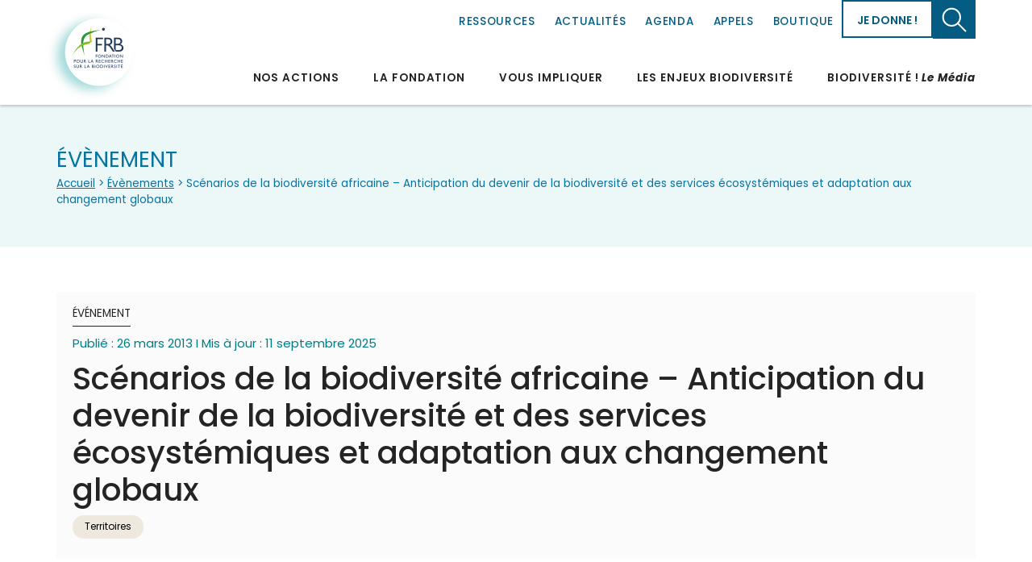

--- FILE ---
content_type: text/html; charset=UTF-8
request_url: https://www.fondationbiodiversite.fr/evenement/scenarios-de-la-biodiversite-africaine-anticipation-du-devenir-de-la-biodiversite-et-des-services-ecosystemiques-et-adaptation-aux-changement-globaux/
body_size: 14252
content:

<!doctype html>
<html lang="fr-FR">
<head>
<meta charset="UTF-8">
<meta name="viewport" content="width=device-width, initial-scale=1">
<meta name="google-site-verification" content="wZAdll3P4qv0ABynUizPq7OH-m6nYWYoP9_UcwqzQ8g" />



<!-- CSS -->
<link data-minify="1" rel="stylesheet" href="https://www.fondationbiodiversite.fr/wp-content/cache/min/1/wp-content/themes/frb-2025/css/bootstrap-grid.css?ver=1767015510">
<link data-minify="1" rel="stylesheet" href="https://www.fondationbiodiversite.fr/wp-content/cache/min/1/wp-content/themes/frb-2025/css/animate.css?ver=1767015510">
<link data-minify="1" rel="stylesheet" href="https://www.fondationbiodiversite.fr/wp-content/cache/min/1/wp-content/themes/frb-2025/css/owl.carousel.css?ver=1767015510">
<link data-minify="1" rel="stylesheet" href="https://www.fondationbiodiversite.fr/wp-content/cache/min/1/wp-content/themes/frb-2025/css/owl.theme.default.css?ver=1767015510">
<link data-minify="1" rel="stylesheet" href="https://www.fondationbiodiversite.fr/wp-content/cache/min/1/wp-content/themes/frb-2025/css/styles.css?ver=1767015510">

<link data-minify="1" rel="stylesheet" href="https://www.fondationbiodiversite.fr/wp-content/cache/min/1/wp-content/themes/frb-2025/style.css?ver=1767015510">
<link data-minify="1" rel="stylesheet" href="https://www.fondationbiodiversite.fr/wp-content/cache/min/1/wp-content/themes/frb-2025/css/recette.css?ver=1767015510">
<!-- END CSS -->

<!-- JS -->
<script data-minify="1" src="https://www.fondationbiodiversite.fr/wp-content/cache/min/1/wp-content/themes/frb-2025/js/jquery.js?ver=1767015510"></script>
<script data-minify="1" src="https://www.fondationbiodiversite.fr/wp-content/cache/min/1/wp-content/themes/frb-2025/js/chart.js?ver=1767015510"></script>
<script data-minify="1" src="https://www.fondationbiodiversite.fr/wp-content/cache/min/1/wp-content/themes/frb-2025/js/owl.carousel.js?ver=1767015510"></script>
<script data-minify="1" src="https://www.fondationbiodiversite.fr/wp-content/cache/min/1/npm/masonry-layout@4.2.2/dist/masonry.pkgd.min.js?ver=1767015510" crossorigin="anonymous" async></script>
<script data-minify="1" src="https://www.fondationbiodiversite.fr/wp-content/cache/min/1/wp-content/themes/frb-2025/js/scripts.js?ver=1767015510"></script>
<!-- END JS -->



<!-- FONTS -->
<link rel="preconnect" href="https://fonts.googleapis.com">
<link rel="preconnect" href="https://fonts.gstatic.com" crossorigin>
<link href="https://fonts.googleapis.com/css2?family=Open+Sans:ital,wght@0,300..800;1,300..800&family=Poppins:ital,wght@0,100;0,200;0,300;0,400;0,500;0,600;0,700;0,800;0,900;1,100;1,200;1,300;1,400;1,500;1,600;1,700;1,800;1,900&display=swap" rel="stylesheet">
<!-- END FONTS -->

<meta name='robots' content='index, follow, max-image-preview:large, max-snippet:-1, max-video-preview:-1' />

	<!-- This site is optimized with the Yoast SEO plugin v26.7 - https://yoast.com/wordpress/plugins/seo/ -->
	<title>Scénarios de la biodiversité africaine - Anticipation du devenir de la biodiversité et des services écosystémiques et adaptation aux changement globaux - Fondation pour la recherche sur la biodiversité</title>
	<link rel="canonical" href="https://www.fondationbiodiversite.fr/evenement/scenarios-de-la-biodiversite-africaine-anticipation-du-devenir-de-la-biodiversite-et-des-services-ecosystemiques-et-adaptation-aux-changement-globaux/" />
	<meta property="og:locale" content="fr_FR" />
	<meta property="og:type" content="article" />
	<meta property="og:title" content="Scénarios de la biodiversité africaine - Anticipation du devenir de la biodiversité et des services écosystémiques et adaptation aux changement globaux - Fondation pour la recherche sur la biodiversité" />
	<meta property="og:description" content="L’atelier régional dédié aux « scénarios de la biodiversité africains » est issu d’une proposition de la Fondation pour la recherche sur la biodiversité (FRB) et du Fonds français pour l’environnement mondial (FFEM), qui ont souhaité partager l’expérience du programme « Modélisation et scénarios de la biodiversité » de la FRB (voir, p.16). Cette proposition [&hellip;]" />
	<meta property="og:url" content="https://www.fondationbiodiversite.fr/evenement/scenarios-de-la-biodiversite-africaine-anticipation-du-devenir-de-la-biodiversite-et-des-services-ecosystemiques-et-adaptation-aux-changement-globaux/" />
	<meta property="og:site_name" content="Fondation pour la recherche sur la biodiversité" />
	<meta property="article:publisher" content="https://www.facebook.com/FRBiodiv#" />
	<meta property="article:modified_time" content="2025-09-11T13:48:17+00:00" />
	<meta property="og:image" content="https://www.fondationbiodiversite.fr/wp-content/uploads/2019/08/FRB-2013-Atelier-Modelisation-scenarios-Biodiversite-africaine.jpg" />
	<meta property="og:image:width" content="317" />
	<meta property="og:image:height" content="450" />
	<meta property="og:image:type" content="image/jpeg" />
	<meta name="twitter:card" content="summary_large_image" />
	<meta name="twitter:site" content="@FRBiodiv" />
	<meta name="twitter:label1" content="Durée de lecture estimée" />
	<meta name="twitter:data1" content="1 minute" />
	<script type="application/ld+json" class="yoast-schema-graph">{"@context":"https://schema.org","@graph":[{"@type":"WebPage","@id":"https://www.fondationbiodiversite.fr/evenement/scenarios-de-la-biodiversite-africaine-anticipation-du-devenir-de-la-biodiversite-et-des-services-ecosystemiques-et-adaptation-aux-changement-globaux/","url":"https://www.fondationbiodiversite.fr/evenement/scenarios-de-la-biodiversite-africaine-anticipation-du-devenir-de-la-biodiversite-et-des-services-ecosystemiques-et-adaptation-aux-changement-globaux/","name":"Scénarios de la biodiversité africaine - Anticipation du devenir de la biodiversité et des services écosystémiques et adaptation aux changement globaux - Fondation pour la recherche sur la biodiversité","isPartOf":{"@id":"https://www.fondationbiodiversite.fr/#website"},"primaryImageOfPage":{"@id":"https://www.fondationbiodiversite.fr/evenement/scenarios-de-la-biodiversite-africaine-anticipation-du-devenir-de-la-biodiversite-et-des-services-ecosystemiques-et-adaptation-aux-changement-globaux/#primaryimage"},"image":{"@id":"https://www.fondationbiodiversite.fr/evenement/scenarios-de-la-biodiversite-africaine-anticipation-du-devenir-de-la-biodiversite-et-des-services-ecosystemiques-et-adaptation-aux-changement-globaux/#primaryimage"},"thumbnailUrl":"https://www.fondationbiodiversite.fr/wp-content/uploads/2019/08/FRB-2013-Atelier-Modelisation-scenarios-Biodiversite-africaine.jpg","datePublished":"2013-03-26T17:03:45+00:00","dateModified":"2025-09-11T13:48:17+00:00","breadcrumb":{"@id":"https://www.fondationbiodiversite.fr/evenement/scenarios-de-la-biodiversite-africaine-anticipation-du-devenir-de-la-biodiversite-et-des-services-ecosystemiques-et-adaptation-aux-changement-globaux/#breadcrumb"},"inLanguage":"fr-FR","potentialAction":[{"@type":"ReadAction","target":["https://www.fondationbiodiversite.fr/evenement/scenarios-de-la-biodiversite-africaine-anticipation-du-devenir-de-la-biodiversite-et-des-services-ecosystemiques-et-adaptation-aux-changement-globaux/"]}]},{"@type":"ImageObject","inLanguage":"fr-FR","@id":"https://www.fondationbiodiversite.fr/evenement/scenarios-de-la-biodiversite-africaine-anticipation-du-devenir-de-la-biodiversite-et-des-services-ecosystemiques-et-adaptation-aux-changement-globaux/#primaryimage","url":"https://www.fondationbiodiversite.fr/wp-content/uploads/2019/08/FRB-2013-Atelier-Modelisation-scenarios-Biodiversite-africaine.jpg","contentUrl":"https://www.fondationbiodiversite.fr/wp-content/uploads/2019/08/FRB-2013-Atelier-Modelisation-scenarios-Biodiversite-africaine.jpg","width":317,"height":450,"caption":"FRB-2013-Atelier-Modelisation-scenarios-Biodiversite-africaine"},{"@type":"BreadcrumbList","@id":"https://www.fondationbiodiversite.fr/evenement/scenarios-de-la-biodiversite-africaine-anticipation-du-devenir-de-la-biodiversite-et-des-services-ecosystemiques-et-adaptation-aux-changement-globaux/#breadcrumb","itemListElement":[{"@type":"ListItem","position":1,"name":"Accueil","item":"https://www.fondationbiodiversite.fr/"},{"@type":"ListItem","position":2,"name":"Scénarios de la biodiversité africaine &#8211; Anticipation du devenir de la biodiversité et des services écosystémiques et adaptation aux changement globaux"}]},{"@type":"WebSite","@id":"https://www.fondationbiodiversite.fr/#website","url":"https://www.fondationbiodiversite.fr/","name":"Fondation pour la recherche sur la biodiversité","description":"Une plateforme entre les différents acteurs scientifiques et les acteurs de la société sur la biodiversité..","publisher":{"@id":"https://www.fondationbiodiversite.fr/#organization"},"alternateName":"FRB","potentialAction":[{"@type":"SearchAction","target":{"@type":"EntryPoint","urlTemplate":"https://www.fondationbiodiversite.fr/?s={search_term_string}"},"query-input":{"@type":"PropertyValueSpecification","valueRequired":true,"valueName":"search_term_string"}}],"inLanguage":"fr-FR"},{"@type":"Organization","@id":"https://www.fondationbiodiversite.fr/#organization","name":"Fondation pour la recherche sur la biodiversité","url":"https://www.fondationbiodiversite.fr/","logo":{"@type":"ImageObject","inLanguage":"fr-FR","@id":"https://www.fondationbiodiversite.fr/#/schema/logo/image/","url":"https://www.fondationbiodiversite.fr/wp-content/uploads/2025/10/logo_FRB_RVB.png","contentUrl":"https://www.fondationbiodiversite.fr/wp-content/uploads/2025/10/logo_FRB_RVB.png","width":220,"height":220,"caption":"Fondation pour la recherche sur la biodiversité"},"image":{"@id":"https://www.fondationbiodiversite.fr/#/schema/logo/image/"},"sameAs":["https://www.facebook.com/FRBiodiv#","https://x.com/FRBiodiv","https://bsky.app/profile/frbiodiv.bsky.social","https://www.instagram.com/frbiodiv/","https://www.linkedin.com/in/fondation-pour-la-recherche-sur-la-biodiversit-223059121/","https://www.youtube.com/@FRBiodiv"]}]}</script>
	<!-- / Yoast SEO plugin. -->


<link rel="alternate" type="application/rss+xml" title="Fondation pour la recherche sur la biodiversité &raquo; Flux" href="https://www.fondationbiodiversite.fr/feed/" />
<link rel="alternate" title="oEmbed (JSON)" type="application/json+oembed" href="https://www.fondationbiodiversite.fr/wp-json/oembed/1.0/embed?url=https%3A%2F%2Fwww.fondationbiodiversite.fr%2Fevenement%2Fscenarios-de-la-biodiversite-africaine-anticipation-du-devenir-de-la-biodiversite-et-des-services-ecosystemiques-et-adaptation-aux-changement-globaux%2F" />
<link rel="alternate" title="oEmbed (XML)" type="text/xml+oembed" href="https://www.fondationbiodiversite.fr/wp-json/oembed/1.0/embed?url=https%3A%2F%2Fwww.fondationbiodiversite.fr%2Fevenement%2Fscenarios-de-la-biodiversite-africaine-anticipation-du-devenir-de-la-biodiversite-et-des-services-ecosystemiques-et-adaptation-aux-changement-globaux%2F&#038;format=xml" />
<style id='wp-img-auto-sizes-contain-inline-css'>
img:is([sizes=auto i],[sizes^="auto," i]){contain-intrinsic-size:3000px 1500px}
/*# sourceURL=wp-img-auto-sizes-contain-inline-css */
</style>
<style id='wp-emoji-styles-inline-css'>

	img.wp-smiley, img.emoji {
		display: inline !important;
		border: none !important;
		box-shadow: none !important;
		height: 1em !important;
		width: 1em !important;
		margin: 0 0.07em !important;
		vertical-align: -0.1em !important;
		background: none !important;
		padding: 0 !important;
	}
/*# sourceURL=wp-emoji-styles-inline-css */
</style>
<link rel='stylesheet' id='wp-block-library-css' href='https://www.fondationbiodiversite.fr/wp-includes/css/dist/block-library/style.min.css?ver=6.9' media='all' />
<style id='global-styles-inline-css'>
:root{--wp--preset--aspect-ratio--square: 1;--wp--preset--aspect-ratio--4-3: 4/3;--wp--preset--aspect-ratio--3-4: 3/4;--wp--preset--aspect-ratio--3-2: 3/2;--wp--preset--aspect-ratio--2-3: 2/3;--wp--preset--aspect-ratio--16-9: 16/9;--wp--preset--aspect-ratio--9-16: 9/16;--wp--preset--color--black: #000000;--wp--preset--color--cyan-bluish-gray: #abb8c3;--wp--preset--color--white: #ffffff;--wp--preset--color--pale-pink: #f78da7;--wp--preset--color--vivid-red: #cf2e2e;--wp--preset--color--luminous-vivid-orange: #ff6900;--wp--preset--color--luminous-vivid-amber: #fcb900;--wp--preset--color--light-green-cyan: #7bdcb5;--wp--preset--color--vivid-green-cyan: #00d084;--wp--preset--color--pale-cyan-blue: #8ed1fc;--wp--preset--color--vivid-cyan-blue: #0693e3;--wp--preset--color--vivid-purple: #9b51e0;--wp--preset--gradient--vivid-cyan-blue-to-vivid-purple: linear-gradient(135deg,rgb(6,147,227) 0%,rgb(155,81,224) 100%);--wp--preset--gradient--light-green-cyan-to-vivid-green-cyan: linear-gradient(135deg,rgb(122,220,180) 0%,rgb(0,208,130) 100%);--wp--preset--gradient--luminous-vivid-amber-to-luminous-vivid-orange: linear-gradient(135deg,rgb(252,185,0) 0%,rgb(255,105,0) 100%);--wp--preset--gradient--luminous-vivid-orange-to-vivid-red: linear-gradient(135deg,rgb(255,105,0) 0%,rgb(207,46,46) 100%);--wp--preset--gradient--very-light-gray-to-cyan-bluish-gray: linear-gradient(135deg,rgb(238,238,238) 0%,rgb(169,184,195) 100%);--wp--preset--gradient--cool-to-warm-spectrum: linear-gradient(135deg,rgb(74,234,220) 0%,rgb(151,120,209) 20%,rgb(207,42,186) 40%,rgb(238,44,130) 60%,rgb(251,105,98) 80%,rgb(254,248,76) 100%);--wp--preset--gradient--blush-light-purple: linear-gradient(135deg,rgb(255,206,236) 0%,rgb(152,150,240) 100%);--wp--preset--gradient--blush-bordeaux: linear-gradient(135deg,rgb(254,205,165) 0%,rgb(254,45,45) 50%,rgb(107,0,62) 100%);--wp--preset--gradient--luminous-dusk: linear-gradient(135deg,rgb(255,203,112) 0%,rgb(199,81,192) 50%,rgb(65,88,208) 100%);--wp--preset--gradient--pale-ocean: linear-gradient(135deg,rgb(255,245,203) 0%,rgb(182,227,212) 50%,rgb(51,167,181) 100%);--wp--preset--gradient--electric-grass: linear-gradient(135deg,rgb(202,248,128) 0%,rgb(113,206,126) 100%);--wp--preset--gradient--midnight: linear-gradient(135deg,rgb(2,3,129) 0%,rgb(40,116,252) 100%);--wp--preset--font-size--small: 13px;--wp--preset--font-size--medium: 20px;--wp--preset--font-size--large: 36px;--wp--preset--font-size--x-large: 42px;--wp--preset--spacing--20: 0.44rem;--wp--preset--spacing--30: 0.67rem;--wp--preset--spacing--40: 1rem;--wp--preset--spacing--50: 1.5rem;--wp--preset--spacing--60: 2.25rem;--wp--preset--spacing--70: 3.38rem;--wp--preset--spacing--80: 5.06rem;--wp--preset--shadow--natural: 6px 6px 9px rgba(0, 0, 0, 0.2);--wp--preset--shadow--deep: 12px 12px 50px rgba(0, 0, 0, 0.4);--wp--preset--shadow--sharp: 6px 6px 0px rgba(0, 0, 0, 0.2);--wp--preset--shadow--outlined: 6px 6px 0px -3px rgb(255, 255, 255), 6px 6px rgb(0, 0, 0);--wp--preset--shadow--crisp: 6px 6px 0px rgb(0, 0, 0);}:where(.is-layout-flex){gap: 0.5em;}:where(.is-layout-grid){gap: 0.5em;}body .is-layout-flex{display: flex;}.is-layout-flex{flex-wrap: wrap;align-items: center;}.is-layout-flex > :is(*, div){margin: 0;}body .is-layout-grid{display: grid;}.is-layout-grid > :is(*, div){margin: 0;}:where(.wp-block-columns.is-layout-flex){gap: 2em;}:where(.wp-block-columns.is-layout-grid){gap: 2em;}:where(.wp-block-post-template.is-layout-flex){gap: 1.25em;}:where(.wp-block-post-template.is-layout-grid){gap: 1.25em;}.has-black-color{color: var(--wp--preset--color--black) !important;}.has-cyan-bluish-gray-color{color: var(--wp--preset--color--cyan-bluish-gray) !important;}.has-white-color{color: var(--wp--preset--color--white) !important;}.has-pale-pink-color{color: var(--wp--preset--color--pale-pink) !important;}.has-vivid-red-color{color: var(--wp--preset--color--vivid-red) !important;}.has-luminous-vivid-orange-color{color: var(--wp--preset--color--luminous-vivid-orange) !important;}.has-luminous-vivid-amber-color{color: var(--wp--preset--color--luminous-vivid-amber) !important;}.has-light-green-cyan-color{color: var(--wp--preset--color--light-green-cyan) !important;}.has-vivid-green-cyan-color{color: var(--wp--preset--color--vivid-green-cyan) !important;}.has-pale-cyan-blue-color{color: var(--wp--preset--color--pale-cyan-blue) !important;}.has-vivid-cyan-blue-color{color: var(--wp--preset--color--vivid-cyan-blue) !important;}.has-vivid-purple-color{color: var(--wp--preset--color--vivid-purple) !important;}.has-black-background-color{background-color: var(--wp--preset--color--black) !important;}.has-cyan-bluish-gray-background-color{background-color: var(--wp--preset--color--cyan-bluish-gray) !important;}.has-white-background-color{background-color: var(--wp--preset--color--white) !important;}.has-pale-pink-background-color{background-color: var(--wp--preset--color--pale-pink) !important;}.has-vivid-red-background-color{background-color: var(--wp--preset--color--vivid-red) !important;}.has-luminous-vivid-orange-background-color{background-color: var(--wp--preset--color--luminous-vivid-orange) !important;}.has-luminous-vivid-amber-background-color{background-color: var(--wp--preset--color--luminous-vivid-amber) !important;}.has-light-green-cyan-background-color{background-color: var(--wp--preset--color--light-green-cyan) !important;}.has-vivid-green-cyan-background-color{background-color: var(--wp--preset--color--vivid-green-cyan) !important;}.has-pale-cyan-blue-background-color{background-color: var(--wp--preset--color--pale-cyan-blue) !important;}.has-vivid-cyan-blue-background-color{background-color: var(--wp--preset--color--vivid-cyan-blue) !important;}.has-vivid-purple-background-color{background-color: var(--wp--preset--color--vivid-purple) !important;}.has-black-border-color{border-color: var(--wp--preset--color--black) !important;}.has-cyan-bluish-gray-border-color{border-color: var(--wp--preset--color--cyan-bluish-gray) !important;}.has-white-border-color{border-color: var(--wp--preset--color--white) !important;}.has-pale-pink-border-color{border-color: var(--wp--preset--color--pale-pink) !important;}.has-vivid-red-border-color{border-color: var(--wp--preset--color--vivid-red) !important;}.has-luminous-vivid-orange-border-color{border-color: var(--wp--preset--color--luminous-vivid-orange) !important;}.has-luminous-vivid-amber-border-color{border-color: var(--wp--preset--color--luminous-vivid-amber) !important;}.has-light-green-cyan-border-color{border-color: var(--wp--preset--color--light-green-cyan) !important;}.has-vivid-green-cyan-border-color{border-color: var(--wp--preset--color--vivid-green-cyan) !important;}.has-pale-cyan-blue-border-color{border-color: var(--wp--preset--color--pale-cyan-blue) !important;}.has-vivid-cyan-blue-border-color{border-color: var(--wp--preset--color--vivid-cyan-blue) !important;}.has-vivid-purple-border-color{border-color: var(--wp--preset--color--vivid-purple) !important;}.has-vivid-cyan-blue-to-vivid-purple-gradient-background{background: var(--wp--preset--gradient--vivid-cyan-blue-to-vivid-purple) !important;}.has-light-green-cyan-to-vivid-green-cyan-gradient-background{background: var(--wp--preset--gradient--light-green-cyan-to-vivid-green-cyan) !important;}.has-luminous-vivid-amber-to-luminous-vivid-orange-gradient-background{background: var(--wp--preset--gradient--luminous-vivid-amber-to-luminous-vivid-orange) !important;}.has-luminous-vivid-orange-to-vivid-red-gradient-background{background: var(--wp--preset--gradient--luminous-vivid-orange-to-vivid-red) !important;}.has-very-light-gray-to-cyan-bluish-gray-gradient-background{background: var(--wp--preset--gradient--very-light-gray-to-cyan-bluish-gray) !important;}.has-cool-to-warm-spectrum-gradient-background{background: var(--wp--preset--gradient--cool-to-warm-spectrum) !important;}.has-blush-light-purple-gradient-background{background: var(--wp--preset--gradient--blush-light-purple) !important;}.has-blush-bordeaux-gradient-background{background: var(--wp--preset--gradient--blush-bordeaux) !important;}.has-luminous-dusk-gradient-background{background: var(--wp--preset--gradient--luminous-dusk) !important;}.has-pale-ocean-gradient-background{background: var(--wp--preset--gradient--pale-ocean) !important;}.has-electric-grass-gradient-background{background: var(--wp--preset--gradient--electric-grass) !important;}.has-midnight-gradient-background{background: var(--wp--preset--gradient--midnight) !important;}.has-small-font-size{font-size: var(--wp--preset--font-size--small) !important;}.has-medium-font-size{font-size: var(--wp--preset--font-size--medium) !important;}.has-large-font-size{font-size: var(--wp--preset--font-size--large) !important;}.has-x-large-font-size{font-size: var(--wp--preset--font-size--x-large) !important;}
/*# sourceURL=global-styles-inline-css */
</style>

<style id='classic-theme-styles-inline-css'>
/*! This file is auto-generated */
.wp-block-button__link{color:#fff;background-color:#32373c;border-radius:9999px;box-shadow:none;text-decoration:none;padding:calc(.667em + 2px) calc(1.333em + 2px);font-size:1.125em}.wp-block-file__button{background:#32373c;color:#fff;text-decoration:none}
/*# sourceURL=/wp-includes/css/classic-themes.min.css */
</style>
<link data-minify="1" rel='stylesheet' id='esdc-css-css' href='https://www.fondationbiodiversite.fr/wp-content/cache/min/1/wp-content/plugins/electric-studio-download-counter/css/esdc-dp.css?ver=1767015510' media='all' />
<link data-minify="1" rel='stylesheet' id='esdc-css-main-css' href='https://www.fondationbiodiversite.fr/wp-content/cache/min/1/wp-content/plugins/electric-studio-download-counter/css/esdc-custom.css?ver=1767015510' media='all' />
<link data-minify="1" rel='stylesheet' id='frb-2025-style-css' href='https://www.fondationbiodiversite.fr/wp-content/cache/min/1/wp-content/themes/frb-2025/style.css?ver=1767015510' media='all' />
<script src="https://www.fondationbiodiversite.fr/wp-includes/js/jquery/jquery.min.js?ver=3.7.1" id="jquery-core-js"></script>
<script src="https://www.fondationbiodiversite.fr/wp-includes/js/jquery/jquery-migrate.min.js?ver=3.4.1" id="jquery-migrate-js"></script>
<script id="esdc-js-js-extra">
var ESDC_JS = {"ajax_url":"https://www.fondationbiodiversite.fr/wp-admin/admin-ajax.php","count_nonce":"8621e64854","ds_nonce":"5410e32305","tracked":"[\"pdf\",\"doc\",\"xls\",\"docx\",\"xlsx\",\"csv\"]"};
//# sourceURL=esdc-js-js-extra
</script>
<script data-minify="1" src="https://www.fondationbiodiversite.fr/wp-content/cache/min/1/wp-content/plugins/electric-studio-download-counter/js/esdc.js?ver=1767015510" id="esdc-js-js"></script>
<link rel="https://api.w.org/" href="https://www.fondationbiodiversite.fr/wp-json/" /><link rel="alternate" title="JSON" type="application/json" href="https://www.fondationbiodiversite.fr/wp-json/wp/v2/evenement/7079" /><link rel="EditURI" type="application/rsd+xml" title="RSD" href="https://www.fondationbiodiversite.fr/xmlrpc.php?rsd" />
<link rel='shortlink' href='https://www.fondationbiodiversite.fr/?p=7079' />
<meta name="generator" content="WPML ver:4.8.6 stt:1,4;" />
<meta name="description" content="L’atelier régional dédié aux « scénarios de la biodiversité africains » est issu d’une proposition de la Fondation pour la recherche sur la biodiversité (FRB)…">
<link rel="icon" href="https://www.fondationbiodiversite.fr/wp-content/uploads/2019/06/FRB-favicon-2.png" sizes="32x32" />
<link rel="icon" href="https://www.fondationbiodiversite.fr/wp-content/uploads/2019/06/FRB-favicon-2.png" sizes="192x192" />
<link rel="apple-touch-icon" href="https://www.fondationbiodiversite.fr/wp-content/uploads/2019/06/FRB-favicon-2.png" />
<meta name="msapplication-TileImage" content="https://www.fondationbiodiversite.fr/wp-content/uploads/2019/06/FRB-favicon-2.png" />




<meta name="generator" content="WP Rocket 3.20.3" data-wpr-features="wpr_minify_js wpr_minify_css wpr_preload_links wpr_desktop" /></head>
<body  class="wp-singular evenement-template-default single single-evenement postid-7079 wp-theme-frb-2025 unknown no-sidebar">


    <header data-rocket-location-hash="a958a4e02512def1962799edcb763194">
        <div data-rocket-location-hash="6005da2017e5fd3302f88d75d9af55c2" class="container">
            <div data-rocket-location-hash="8cf8b233c168af269a213b6e05d249f9" class="row">
                <div class="col">
                    <a href="https://www.fondationbiodiversite.fr" class="home">Fondation pour la recherche sur la biodiversité</a>
                    <div class="nav0">
                        <div class="supra">
                                                        <ul class="menu0">
                                <li id="menu-item-29410" class="menu-item menu-item-type-post_type menu-item-object-page menu-item-29410"><a href="https://www.fondationbiodiversite.fr/ressources/">Ressources</a></li>
<li id="menu-item-71" class="menu-item menu-item-type-post_type menu-item-object-page menu-item-71"><a href="https://www.fondationbiodiversite.fr/actualites/">Actualités</a></li>
<li id="menu-item-72" class="menu-item menu-item-type-post_type menu-item-object-page menu-item-72"><a href="https://www.fondationbiodiversite.fr/evenements/">Agenda</a></li>
<li id="menu-item-30683" class="menu-item menu-item-type-post_type menu-item-object-page menu-item-30683"><a href="https://www.fondationbiodiversite.fr/appels/">Appels</a></li>
<li id="menu-item-27264" class="menu-item menu-item-type-post_type menu-item-object-page menu-item-27264"><a href="https://www.fondationbiodiversite.fr/boutique-en-ligne/">Boutique</a></li>
                            </ul>
                            <a href="https://www.fondationbiodiversite.fr/je-donne/" class="don">Je donne !</a>                            <ul class="langs">
                                                                        <!--<li><a href="https://www.fondationbiodiversite.fr/evenement/scenarios-de-la-biodiversite-africaine-anticipation-du-devenir-de-la-biodiversite-et-des-services-ecosystemiques-et-adaptation-aux-changement-globaux/">  </a></li>-->
                                    
                                    <li><a href="https://www.fondationbiodiversite.fr/en/evenement/scenarios-de-la-biodiversite-africaine-anticipation-du-devenir-de-la-biodiversite-et-des-services-ecosystemiques-et-adaptation-aux-changement-globaux/">en</a></li>                                                                        
                                   
                            </ul>
                            <a href="#" class="recherche">Chercher</a>
                        </div>
                    </div>
                    
                    <span class="open_nav1">Menu</span>
                    <div class="nav1">
                        <span class="close">fermer</span>
                        <nav>
                            <div class="nav0_0_sm">
                                <ul class="langs">

                                                                                <li><a href="https://www.fondationbiodiversite.fr/evenement/scenarios-de-la-biodiversite-africaine-anticipation-du-devenir-de-la-biodiversite-et-des-services-ecosystemiques-et-adaptation-aux-changement-globaux/">en</a></li>                                                                            </ul>
                                    <a href="#" class="recherche">Chercher</a>
                                    <a href="https://www.fondationbiodiversite.fr/je-donne/" class="don">Je donne !</a>                                </div>
                                                            <ul>
                                <li id="menu-item-52" class="menu-item menu-item-type-post_type menu-item-object-page menu-item-has-children menu-item-52"><a href="https://www.fondationbiodiversite.fr/la-frb-en-action/">Nos actions</a>
<ul class="sub-menu">
	<li id="menu-item-53" class="menu-item menu-item-type-post_type menu-item-object-page menu-item-53"><a href="https://www.fondationbiodiversite.fr/la-frb-en-action/programmes-et-projets/">Programmes et projets de recherche</a></li>
	<li id="menu-item-31325" class="menu-item menu-item-type-post_type menu-item-object-page menu-item-31325"><a href="https://www.fondationbiodiversite.fr/la-frb-en-action/analyses-scientifiques-independantes/">Analyses scientifiques indépendantes</a></li>
	<li id="menu-item-31324" class="menu-item menu-item-type-post_type menu-item-object-page menu-item-31324"><a href="https://www.fondationbiodiversite.fr/la-frb-en-action/mobilisation-communautes/">Mobilisation des communautés</a></li>
	<li id="menu-item-31326" class="menu-item menu-item-type-post_type menu-item-object-page menu-item-31326"><a href="https://www.fondationbiodiversite.fr/la-frb-en-action/formation/">Formations et interventions</a></li>
	<li id="menu-item-57" class="menu-item menu-item-type-post_type menu-item-object-page menu-item-57"><a href="https://www.fondationbiodiversite.fr/la-frb-en-action/actions-europe/">Partenariat et projets européens</a></li>
	<li id="menu-item-31327" class="menu-item menu-item-type-post_type menu-item-object-page menu-item-31327"><a href="https://www.fondationbiodiversite.fr/la-frb-en-action/actions-internationales/">Négociations internationales</a></li>
</ul>
</li>
<li id="menu-item-46" class="menu-item menu-item-type-post_type menu-item-object-page menu-item-has-children menu-item-46"><a href="https://www.fondationbiodiversite.fr/la-fondation/">La Fondation</a>
<ul class="sub-menu">
	<li id="menu-item-47" class="menu-item menu-item-type-post_type menu-item-object-page menu-item-47"><a href="https://www.fondationbiodiversite.fr/la-fondation/presentation-frb/">La FRB en un coup d’œil</a></li>
	<li id="menu-item-49" class="menu-item menu-item-type-post_type menu-item-object-page menu-item-49"><a href="https://www.fondationbiodiversite.fr/la-fondation/le-cesab/">Cesab, le centre de synthèse de la FRB</a></li>
	<li id="menu-item-17898" class="menu-item menu-item-type-post_type menu-item-object-page menu-item-17898"><a href="https://www.fondationbiodiversite.fr/la-fondation/lassemblee-des-parties-prenantes/">L’Assemblée des parties prenantes</a></li>
	<li id="menu-item-50" class="menu-item menu-item-type-post_type menu-item-object-page menu-item-50"><a href="https://www.fondationbiodiversite.fr/la-fondation/recrutement/">Recrutement</a></li>
	<li id="menu-item-51" class="menu-item menu-item-type-post_type menu-item-object-page menu-item-51"><a href="https://www.fondationbiodiversite.fr/la-fondation/nous-contacter/">Nous contacter</a></li>
</ul>
</li>
<li id="menu-item-32260" class="menu-item menu-item-type-custom menu-item-object-custom menu-item-has-children menu-item-32260"><a href="#">Vous impliquer</a>
<ul class="sub-menu">
	<li id="menu-item-32261" class="menu-item menu-item-type-post_type menu-item-object-page menu-item-32261"><a href="https://www.fondationbiodiversite.fr/vous-impliquer/devenir-mecene/">Devenir mécène</a></li>
	<li id="menu-item-32262" class="menu-item menu-item-type-post_type menu-item-object-page menu-item-32262"><a href="https://www.fondationbiodiversite.fr/vous-impliquer/agir-avec-la-recherche/">Agir avec la recherche</a></li>
	<li id="menu-item-32263" class="menu-item menu-item-type-custom menu-item-object-custom menu-item-32263"><a target="_blank" href="https://proches.fondationbiodiversite.fr/">La plateforme Proches</a></li>
	<li id="menu-item-32264" class="menu-item menu-item-type-post_type menu-item-object-page menu-item-32264"><a href="https://www.fondationbiodiversite.fr/je-donne/">Pourquoi faire un don à la FRB ?</a></li>
</ul>
</li>
<li id="menu-item-58" class="menu-item menu-item-type-post_type menu-item-object-page menu-item-has-children menu-item-58"><a href="https://www.fondationbiodiversite.fr/les-enjeux-de-la-biodiversite/">Les enjeux biodiversité</a>
<ul class="sub-menu">
	<li id="menu-item-2118" class="menu-item menu-item-type-post_type menu-item-object-page menu-item-2118"><a href="https://www.fondationbiodiversite.fr/les-enjeux-de-la-biodiversite/biodiversite-et-agriculture/">Agriculture</a></li>
	<li id="menu-item-31171" class="menu-item menu-item-type-post_type menu-item-object-page menu-item-31171"><a href="https://www.fondationbiodiversite.fr/les-enjeux-de-la-biodiversite/biodiversite-et-aires-protegees/">Aires protégées</a></li>
	<li id="menu-item-2121" class="menu-item menu-item-type-post_type menu-item-object-page menu-item-2121"><a href="https://www.fondationbiodiversite.fr/les-enjeux-de-la-biodiversite/biodiversite-et-climat/">Climat</a></li>
	<li id="menu-item-31170" class="menu-item menu-item-type-post_type menu-item-object-page menu-item-31170"><a href="https://www.fondationbiodiversite.fr/les-enjeux-de-la-biodiversite/concepts/">Concepts</a></li>
	<li id="menu-item-31169" class="menu-item menu-item-type-post_type menu-item-object-page menu-item-31169"><a href="https://www.fondationbiodiversite.fr/les-enjeux-de-la-biodiversite/biodiversite-des-eau-et-zones-humides/">Eau et zones humides</a></li>
	<li id="menu-item-31168" class="menu-item menu-item-type-post_type menu-item-object-page menu-item-31168"><a href="https://www.fondationbiodiversite.fr/les-enjeux-de-la-biodiversite/biodiversite-et-especes-exotiques-envahissantes/">Espèces exotiques envahissantes</a></li>
	<li id="menu-item-2117" class="menu-item menu-item-type-post_type menu-item-object-page menu-item-2117"><a href="https://www.fondationbiodiversite.fr/les-enjeux-de-la-biodiversite/etat-et-tendances/">État et tendances</a></li>
	<li id="menu-item-31167" class="menu-item menu-item-type-post_type menu-item-object-page menu-item-31167"><a href="https://www.fondationbiodiversite.fr/les-enjeux-de-la-biodiversite/biodiversite-et-finance/">Finance</a></li>
	<li id="menu-item-31166" class="menu-item menu-item-type-post_type menu-item-object-page menu-item-31166"><a href="https://www.fondationbiodiversite.fr/les-enjeux-de-la-biodiversite/biodiversite-des-forets/">Forêts</a></li>
	<li id="menu-item-2125" class="menu-item menu-item-type-post_type menu-item-object-page menu-item-2125"><a href="https://www.fondationbiodiversite.fr/les-enjeux-de-la-biodiversite/biodiversite-et-reglementation/">Gouvernance</a></li>
	<li id="menu-item-2120" class="menu-item menu-item-type-post_type menu-item-object-page menu-item-2120"><a href="https://www.fondationbiodiversite.fr/les-enjeux-de-la-biodiversite/biodiversite-et-oceans/">Océan</a></li>
	<li id="menu-item-31165" class="menu-item menu-item-type-post_type menu-item-object-page menu-item-31165"><a href="https://www.fondationbiodiversite.fr/les-enjeux-de-la-biodiversite/biodiversite-et-pollution/">Pollution</a></li>
	<li id="menu-item-2122" class="menu-item menu-item-type-post_type menu-item-object-page menu-item-2122"><a href="https://www.fondationbiodiversite.fr/les-enjeux-de-la-biodiversite/biodiversite-et-sante/">Santé</a></li>
	<li id="menu-item-31164" class="menu-item menu-item-type-post_type menu-item-object-page menu-item-31164"><a href="https://www.fondationbiodiversite.fr/les-enjeux-de-la-biodiversite/biodiversite-et-societe/">Société</a></li>
	<li id="menu-item-31163" class="menu-item menu-item-type-post_type menu-item-object-page menu-item-31163"><a href="https://www.fondationbiodiversite.fr/les-enjeux-de-la-biodiversite/biodiversite-des-territoires/">Territoires</a></li>
	<li id="menu-item-2123" class="menu-item menu-item-type-post_type menu-item-object-page menu-item-2123"><a href="https://www.fondationbiodiversite.fr/les-enjeux-de-la-biodiversite/biodiversite-et-infrastructures-lineaires/">Transports</a></li>
</ul>
</li>
<li id="menu-item-29404" class="menu-item menu-item-type-post_type menu-item-object-page menu-item-29404"><a href="https://www.fondationbiodiversite.fr/biodiversite-le-media/">Biodiversité ! Le Média</a></li>
                            </ul>
                            <div class="nav0_1_sm">
                                <ul class="menu0">
                                    <li id="menu-item-29410" class="menu-item menu-item-type-post_type menu-item-object-page menu-item-29410"><a href="https://www.fondationbiodiversite.fr/ressources/">Ressources</a></li>
<li id="menu-item-71" class="menu-item menu-item-type-post_type menu-item-object-page menu-item-71"><a href="https://www.fondationbiodiversite.fr/actualites/">Actualités</a></li>
<li id="menu-item-72" class="menu-item menu-item-type-post_type menu-item-object-page menu-item-72"><a href="https://www.fondationbiodiversite.fr/evenements/">Agenda</a></li>
<li id="menu-item-30683" class="menu-item menu-item-type-post_type menu-item-object-page menu-item-30683"><a href="https://www.fondationbiodiversite.fr/appels/">Appels</a></li>
<li id="menu-item-27264" class="menu-item menu-item-type-post_type menu-item-object-page menu-item-27264"><a href="https://www.fondationbiodiversite.fr/boutique-en-ligne/">Boutique</a></li>
                                </ul>
                            </div>
                        </nav>
                    </div>
                </div>
            </div>
        </div>
    </header>
    

<main data-rocket-location-hash="6e5961a7f07002a87d72c3d55c699759">
<main data-rocket-location-hash="2e7003be3c142190d0315d4f91452f84">



		<section data-rocket-location-hash="6e5dcc77ef9eaa16cc7af39a7c25fdbe" class="header_page_basic">
            <div data-rocket-location-hash="ad0d0d9caad992a98cde7a0ed92e0e39" class="container">
                <div data-rocket-location-hash="eba0c3de63ef232d13efe2935ab36efc" class="row">
                    <div class="col">
                        <div class="content">
                            <span class="grd_titre">Évènement</span>
                            <div class="ariane">
                                								<a href="https://www.fondationbiodiversite.fr">Accueil</a> > 
								<a href="https://www.fondationbiodiversite.fr/evenements/">Évènements</a> > 
																								Scénarios de la biodiversité africaine &#8211; Anticipation du devenir de la biodiversité et des services écosystémiques et adaptation aux changement globaux                            </div>
                        </div>
                    </div>
                </div>
            </div>
        </section>


<section data-rocket-location-hash="81192472013171e18c75a6a26eda81e4" class="content_0">
            <div class="container">
                <div class="row justify-content-end">

					<div class="col-12 col-sm-12 col-md-12 col-lg-12 col-xl-12">
                    	                        <div class="header">
						    						        <span class="type">Événement</span>
						    
						    <span class="date">
						        Publié : 26 mars 2013  
						        						            I  Mis à jour : 11 septembre 2025						        						    </span>

						    <h1>Scénarios de la biodiversité africaine &#8211; Anticipation du devenir de la biodiversité et des services écosystémiques et adaptation aux changement globaux</h1>

						    
						    
						    						        <ul class="tags">
						            						                <li><a href="https://www.fondationbiodiversite.fr/sujet_publi/territoires/">Territoires</a></li>
						            						        </ul>
						    						</div>
                        <div class="content-text">

                                                
                    					<div class="hors_zone">
												<img src="https://www.fondationbiodiversite.fr/wp-content/uploads/2019/08/FRB-2013-Atelier-Modelisation-scenarios-Biodiversite-africaine.jpg" alt="Scénarios de la biodiversité africaine &#8211; Anticipation du devenir de la biodiversité et des services écosystémiques et adaptation aux changement globaux" width="100%" height="auto">
																							</div>
					
							<p>L’atelier régional dédié aux « scénarios de la biodiversité africains » est issu d’une proposition de la Fondation pour la recherche sur la biodiversité (FRB) et du Fonds français pour l’environnement mondial (FFEM), qui ont souhaité partager l’expérience du programme « <a href="https://www.fondationbiodiversite.fr/la-frb-en-action/programmes-et-projets/modelisation-scenarios/">Modélisation et scénarios de la biodiversité</a> » de la FRB (voir, p.16). Cette proposition a suscité un vif intérêt de la part de nombreux acteurs issus du domaine de la recherche ou de la conservation de la biodiversité, qui se sont associés à la conception et à l’organisation de l’atelier. Cet événement est également parrainé par le gouvernement gabonnais et le gouvernement français. Durant trois jours, des conférences et des ateliers vont réunir des chercheurs, des décideurs, des gestionnaires de terrain et des acteurs socio-économiques intéressés par le devenir de la biodiversité en Afrique subsaharienne.</p>
<p>&nbsp;</p>
<p>Télécharger le programme dans les ressources ci-dessous.</p>
                            
                           
														
							


                        </div>
                    </div>







                </div>
            </div>
        </section>









<section data-rocket-location-hash="12f2a03493d33d3dd672f3d5281ac5b2" class="evenement-acordion">
	<div class="container">
		<div data-rocket-location-hash="ccad82ffb95c64be72b27eb2537e8a5c" class="row">
			<div class="col">


			
				
					<div class="accordion-level">
						<div class="header">Ressource téléchargeable</div>
						<div class="content downloads">
							<div class="container">
								<div class="row justify-content-center">
									<div class="col-12 col-sm-12 col-md-12 col-lg-10 col-xl-10">
										<div class="container-fluid">
											<div class="row">

																								<div class="col-12 col-md-6 col-lg-3 col-xl-3">
																										<a href="https://www.fondationbiodiversite.fr/wp-content/uploads/2019/08/gabon_atelier.pdf">Programme<br>(4.9 Mo)<span class="ico"></span></a>
												</div>
																							
											</div>
										</div>
									</div>
								</div>
							</div>
						</div>
					</div>

				
			

			</div>
		</div>
	</div>
</section>





<section data-rocket-location-hash="69c3b032d05a9ba69c0b404a78dcf692" class="posts_transac">
	<div class="container">
		<div class="row">
			

						
			<div class="col titre ">SUR LA MÊME THÉMATIQUE						

			</div>
		</div>
		<div class="row">
			

			 <div class="col ">
				
				<div class="owl-carousel owl-theme">

					
					<div class="item" style="background-image: url('https://www.fondationbiodiversite.fr/wp-content/uploads/2026/01/article-ongules-mea-1024x668.jpg');">
				  										<a href="https://www.fondationbiodiversite.fr/les-ongules-sauvages-au-coeur-des-enjeux-ecologiques-et-societaux/">
													  		<span class="type">Article</span>
					  		<span class="date">janvier 2026</span>
					  		<h3 class="descrpt">Les ongulés sauvages au cœur des enjeux écologiques et sociétaux</h3>
				  		</a>
				  	</div>
					
					
					<div class="item" style="background-image: url('https://www.fondationbiodiversite.fr/wp-content/uploads/2026/01/ongules-actu-mea-1024x668.jpg');">
				  										<a href="https://www.fondationbiodiversite.fr/actualite/le-charme-discret-des-ongules-sauvages-3-fiches-a-decouvrir/">
													  		<span class="type">Actualité</span>
					  		<span class="date">janvier 2026</span>
					  		<h3 class="descrpt">Le charme discret des ongulés sauvages : 3 fiches à découvrir !</h3>
				  		</a>
				  	</div>
					
					
					<div class="item" style="background-image: url('https://www.fondationbiodiversite.fr/wp-content/uploads/2026/01/Capture-decran-2026-01-19-a-15.49.53-724x1024.png');">
				  										<a href="https://www.fondationbiodiversite.fr/ressource/les-ongules-sauvages-pourvoyeurs-de-services-et-de-disservices/">
													  		<span class="type">Actualité</span>
					  		<span class="date">janvier 2026</span>
					  		<h3 class="descrpt">Les ongulés sauvages, pourvoyeurs de services et de disservices</h3>
				  		</a>
				  	</div>
					
					
					<div class="item" style="background-image: url('https://www.fondationbiodiversite.fr/wp-content/uploads/2026/01/Capture-decran-2026-01-19-a-14.50.22-724x1024.png');">
				  										<a href="https://www.fondationbiodiversite.fr/ressource/ongules-sauvages-genie-ecologique-et-integrite-des-ecosystemes/">
													  		<span class="type">Actualité</span>
					  		<span class="date">janvier 2026</span>
					  		<h3 class="descrpt">Ongulés sauvages, génie écologique et intégrité des écosystèmes</h3>
				  		</a>
				  	</div>
					
					
					<div class="item" style="background-image: url('https://www.fondationbiodiversite.fr/wp-content/uploads/2026/01/Capture-decran-2026-01-19-a-16.41.21-724x1024.png');">
				  										<a href="https://www.fondationbiodiversite.fr/ressource/un-processus-de-cynegetisation-des-populations-dongules-sauvages-controverse/">
													  		<span class="type">Actualité</span>
					  		<span class="date">janvier 2026</span>
					  		<h3 class="descrpt">Un processus de cynégétisation des populations d’ongulés sauvages controversé</h3>
				  		</a>
				  	</div>
					
					
					<div class="item" style="background-image: url('https://www.fondationbiodiversite.fr/wp-content/uploads/2026/01/Capture-decran-2026-01-19-a-17.58.02-724x1024.png');">
				  										<a href="https://www.fondationbiodiversite.fr/ressource/les-ongules-sauvages-au-coeur-du-reensauvagement/">
													  		<span class="type">Actualité</span>
					  		<span class="date">janvier 2026</span>
					  		<h3 class="descrpt">Les ongulés sauvages au cœur du réensauvagement</h3>
				  		</a>
				  	</div>
					
					
					<div class="item" style="background-image: url('https://www.fondationbiodiversite.fr/wp-content/uploads/2025/06/Midiconf_CS_CelineClauzel_CoolSchools_frontimage.jpg');">
				  										<a href="https://www.fondationbiodiversite.fr/conseil-scientifique-interview-de-celine-clauzel/">
													  		<span class="type">Interview</span>
					  		<span class="date">juin 2025</span>
					  		<h3 class="descrpt">Végétaliser les cours d&#8217;école pour favoriser la biodiversité urbaine</h3>
				  		</a>
				  	</div>
					
					
					<div class="item" style="background-image: url('https://www.fondationbiodiversite.fr/wp-content/uploads/2024/11/image-mise-en-avant-evenement-scenario-FRB-1024x668.jpg');">
				  										<a href="https://www.fondationbiodiversite.fr/evenement/programme-scenario-2-scenarios-territoriaux-et-trajectoires-de-transitions-preparer-le-terrain/">
													  		<span class="type">Événement</span>
					  		<span class="date">février 2025</span>
					  		<h3 class="descrpt">[Programme Scénario #2] Scénarios territoriaux et trajectoires de transitions : préparer le terrain !</h3>
				  		</a>
				  	</div>
					
					
					<div class="item" style="background-image: url('https://www.fondationbiodiversite.fr/wp-content/uploads/2025/01/FRB_Cesab_Acoucene_Interview_Busana.jpg');">
				  										<a href="https://www.fondationbiodiversite.fr/frb-cesab-interview-de-michela-busana/">
													  		<span class="type">Actualité</span>
					  		<span class="date">janvier 2025</span>
					  		<h3 class="descrpt">Les oiseaux face à la pollution sonore en milieu urbain</h3>
				  		</a>
				  	</div>
					
					
					<div class="item" style="background-image: url('https://www.fondationbiodiversite.fr/wp-content/uploads/2024/11/image-mise-en-avant-evenement-scenario-FRB-1024x668.jpg');">
				  										<a href="https://www.fondationbiodiversite.fr/actualite/a-vos-agendas-scenarios-territoriaux-et-trajectoires-de-transition-rendez-vous-le-4-fevrier-2025/">
													  		<span class="type">Actualité</span>
					  		<span class="date">novembre 2024</span>
					  		<h3 class="descrpt">[À vos agendas] Scénarios territoriaux et trajectoires de transition : rendez-vous le 4 février 2025</h3>
				  		</a>
				  	</div>
					
					
					<div class="item" style="background-image: url('https://www.fondationbiodiversite.fr/wp-content/uploads/2024/06/FRB-Transcription-synthetique-integrite-des-ecosystemes_page-0001-725x1024.jpg');">
				  										<a href="https://www.fondationbiodiversite.fr/ressource/pour-vivre-en-harmonie-avec-la-nature-integrons-au-moins-20-dhabitats-natifs-dans-les-paysages-geres-2/">
													  		<span class="type">Actualité</span>
					  		<span class="date">juin 2024</span>
					  		<h3 class="descrpt">Pour « vivre en harmonie avec la nature », intégrons au moins 20 % d’habitats natifs dans les paysages gérés</h3>
				  		</a>
				  	</div>
					
					
					<div class="item" style="background-image: url('https://www.fondationbiodiversite.fr/wp-content/uploads/2023/06/FRB-Future-Earth-2023-Atelier-Scenario-Site.jpg');">
				  										<a href="https://www.fondationbiodiversite.fr/actualite/programme-scenario-2-les-laureats-de-lappel-a-projets-2023/">
													  		<span class="type">Actualité</span>
					  		<span class="date">juin 2024</span>
					  		<h3 class="descrpt">[Programme Scénario #2] Les lauréats de l’appel à projets 2023</h3>
				  		</a>
				  	</div>
					
					
					<div class="item" style="background-image: url('https://www.fondationbiodiversite.fr/wp-content/uploads/2024/02/Capture-decran-2025-09-17-a-09.45.16-724x1024.png');">
				  										<a href="https://www.fondationbiodiversite.fr/ressource/trajectoires-dutilisation-des-terres-pour-des-transformations-durables-des-territoires-identifier-les-points-de-levier-dans-un-hotspot-mondial-de-biodiversite/">
													  		<span class="type">Non classifié(e)</span>
					  		<span class="date">février 2024</span>
					  		<h3 class="descrpt">Trajectoires d&#8217;utilisation des terres pour des transformations durables des territoires : Identifier les points de levier dans un hotspot mondial de biodiversité</h3>
				  		</a>
				  	</div>
					
					
					<div class="item" style="background-image: url('https://www.fondationbiodiversite.fr/wp-content/uploads/2023/09/1753688409388-cc9a90d7-e0c7-4fcd-b4b3-a2086f3f345a_1.jpg');">
				  										<a href="https://www.fondationbiodiversite.fr/ressource/conservation-de-la-biodiversite-dans-les-territoires-apprehender-les-dynamiques/">
													  		<span class="type">Clés pour comprendre</span>
					  		<span class="date">septembre 2023</span>
					  		<h3 class="descrpt">Conservation de la biodiversité dans les territoires : appréhender les dynamiques</h3>
				  		</a>
				  	</div>
					
					
					<div class="item" style="background-image: url('https://www.fondationbiodiversite.fr/wp-content/uploads/2023/06/FRB-Future-Earth-2023-Atelier-Scenario-Site.jpg');">
				  										<a href="https://www.fondationbiodiversite.fr/evenement/programme-scenario-scenarios-et-trajectoires-de-transitions-quelles-recherches-transdisciplinaires/">
													  		<span class="type">Événement</span>
					  		<span class="date">juin 2023</span>
					  		<h3 class="descrpt">[Programme Scénario #2] Scénarios territoriaux et trajectoires de transitions : quelles recherches transdisciplinaires ?</h3>
				  		</a>
				  	</div>
					
					
					<div class="item" style="background-image: url('https://www.fondationbiodiversite.fr/wp-content/uploads/2021/01/FRB_visuel_Sciences-pour-action-674x1024.jpg');">
				  										<a href="https://www.fondationbiodiversite.fr/ressource/recommandations-des-rencontres-sciences-pour-laction-sur-les-territoires-ultramarins/">
													  		<span class="type">Non classifié(e)</span>
					  		<span class="date">février 2022</span>
					  		<h3 class="descrpt">Recommandations des rencontres Sciences pour l’action sur les territoires ultramarins</h3>
				  		</a>
				  	</div>
					
					
					<div class="item" style="background-image: url('https://www.fondationbiodiversite.fr/wp-content/uploads/2022/01/Ceuillette.jpg');">
				  										<a href="https://www.fondationbiodiversite.fr/le-developpement-de-la-cueillette-de-plantes-sauvages-sur-le-territoire-francais-conditions-et-enjeux-de-la-durabilite/">
													  		<span class="type">Article</span>
					  		<span class="date">janvier 2022</span>
					  		<h3 class="descrpt">Le développement de la cueillette de plantes sauvages sur le territoire français : conditions et enjeux de la durabilité</h3>
				  		</a>
				  	</div>
					
					
					<div class="item" style="background-image: url('https://www.fondationbiodiversite.fr/wp-content/uploads/2022/01/gorgone-Nouvelle-Calédonie.jpg');">
				  										<a href="https://www.fondationbiodiversite.fr/conserver-la-nature-en-nouvelle-caledonie-un-enjeu-complexe-entre-science-et-contexte-socio-culturel/">
													  		<span class="type">Interview</span>
					  		<span class="date">janvier 2022</span>
					  		<h3 class="descrpt">Conserver la nature en Nouvelle-Calédonie : un enjeu complexe entre science et contexte socio-culturel</h3>
				  		</a>
				  	</div>
					
					
				  	

			  	</div>

			  </div>
			  
			
		</div>
	</div>
</section>





<div data-rocket-location-hash="35a1ca98bfda65061b66ac9c6519c6e7" class="end-main"></div>	
</main>

</main>

<footer data-rocket-location-hash="2ecfc080e2c589420df29ed109f1b306">

	<div class="container">
		<div class="row">
			<div class="col-xxl-7 col-xl-7 col-lg-7 col-md-12 col-sm-12">
				<div class="footer-left">
					<a href="#" class="home">Fondation pour la recherche sur la biodiversité</a>
					<div class="content">
						<h4>Suivez-nous !</h4>
<p>Abonnez-vous pour être informé en priorité de toutes les actions et actualités de la FRB et de son Cesab.</p>
<p><a href="https://www.fondationbiodiversite.fr/abonnement-newsletter/" class="bouton">Je m&#8217;abonne !</a></p>
<ul class="social">
<li><a href="https://bsky.app/profile/frbiodiv.bsky.social" class="bluesky" target="_blank">bluesky</a></li>
<li><a href="https://www.instagram.com/frbiodiv/" class="instagram" target="_blank">instagram</a></li>
<li><a href="https://www.linkedin.com/in/fondation-pour-la-recherche-sur-la-biodiversit%C3%A9-223059121/" class="linkedin" target="_blank">linkedin</a></li>
<li><a href="https://www.youtube.com/@FRBiodiv" class="youtube" target="_blank">youtube</a></li>
</ul>
						<div class="clear"></div>
					</div>
				</div>
			</div>
			<div class="col-xxl-5 col-xl-5 col-lg-5 col-md-12 col-sm-12">
				<div class="footer-right">
					<div class="content">
						<h4>Soutenez la recherche sur la biodiversité !</h4>
<p>En devenant donateur à la FRB, vous vous engagez en faveur de la recherche sur la biodiversité.</p>
<p><a href="https://www.fondationbiodiversite.fr/je-donne/" class="bouton">Je donne !</a></p>
						<div class="clear"></div>
					</div>
				</div>
			</div>
		</div>
		<div class="row">
			<div class="col">
				<div class="footer-bottom">

										<ul>
						<div class="menu-menu-2-container"><ul id="menu-menu-2" class="menu"><li id="menu-item-5113" class="menu-item menu-item-type-post_type menu-item-object-page menu-item-5113"><a href="https://www.fondationbiodiversite.fr/la-fondation/nous-contacter/">Contact</a></li>
<li id="menu-item-75" class="menu-item menu-item-type-post_type menu-item-object-page menu-item-75"><a href="https://www.fondationbiodiversite.fr/plan-du-site/">Plan du site</a></li>
<li id="menu-item-76" class="menu-item menu-item-type-post_type menu-item-object-page menu-item-76"><a href="https://www.fondationbiodiversite.fr/mentions-legales/">Mentions légales</a></li>
<li id="menu-item-78" class="menu-item menu-item-type-post_type menu-item-object-page menu-item-78"><a href="https://www.fondationbiodiversite.fr/credits/">Crédits</a></li>
</ul></div>					</ul>
				</div>
			</div>
		</div>
	</div>


</footer>


<div data-rocket-location-hash="81b26e52a9d8dbe2877866971f7be253" class="goto-top"> <span>retour en haut de la page</span></div>
<div data-rocket-location-hash="fe3c7e91b82940b56ef173af31768cf9" class="search_panel">
	<div data-rocket-location-hash="97b885b7758724e10d19fa913d5eb49e">
	  <div data-rocket-location-hash="0eb160e43d67796e3766a430925107c8">
		<span class="close_search">fermer</span>
		<form id="search" name="search" action="https://www.fondationbiodiversite.fr/rechercher/" method="get">
		  <input type="text" name="word" id="word" placeholder="Rechercher">
		  <input type="submit" value="chercher">
		</form>
	  </div>
	</div>
</div>
<script type="speculationrules">
{"prefetch":[{"source":"document","where":{"and":[{"href_matches":"/*"},{"not":{"href_matches":["/wp-*.php","/wp-admin/*","/wp-content/uploads/*","/wp-content/*","/wp-content/plugins/*","/wp-content/themes/frb-2025/*","/*\\?(.+)"]}},{"not":{"selector_matches":"a[rel~=\"nofollow\"]"}},{"not":{"selector_matches":".no-prefetch, .no-prefetch a"}}]},"eagerness":"conservative"}]}
</script>
<!-- Matomo --><script>
(function () {
function initTracking() {
var _paq = window._paq = window._paq || [];
_paq.push(['trackPageView']);_paq.push(['enableLinkTracking']);_paq.push(['alwaysUseSendBeacon']);_paq.push(['setTrackerUrl', "\/\/www.fondationbiodiversite.fr\/wp-content\/plugins\/matomo\/app\/matomo.php"]);_paq.push(['setSiteId', '1']);var d=document, g=d.createElement('script'), s=d.getElementsByTagName('script')[0];
g.type='text/javascript'; g.async=true; g.src="\/\/www.fondationbiodiversite.fr\/wp-content\/uploads\/matomo\/matomo.js"; s.parentNode.insertBefore(g,s);
}
if (document.prerendering) {
	document.addEventListener('prerenderingchange', initTracking, {once: true});
} else {
	initTracking();
}
})();
</script>
<!-- End Matomo Code --><script src="https://www.fondationbiodiversite.fr/wp-includes/js/jquery/ui/core.min.js?ver=1.13.3" id="jquery-ui-core-js"></script>
<script src="https://www.fondationbiodiversite.fr/wp-includes/js/jquery/ui/datepicker.min.js?ver=1.13.3" id="jquery-ui-datepicker-js"></script>
<script id="jquery-ui-datepicker-js-after">
jQuery(function(jQuery){jQuery.datepicker.setDefaults({"closeText":"Fermer","currentText":"Aujourd\u2019hui","monthNames":["janvier","f\u00e9vrier","mars","avril","mai","juin","juillet","ao\u00fbt","septembre","octobre","novembre","d\u00e9cembre"],"monthNamesShort":["Jan","F\u00e9v","Mar","Avr","Mai","Juin","Juil","Ao\u00fbt","Sep","Oct","Nov","D\u00e9c"],"nextText":"Suivant","prevText":"Pr\u00e9c\u00e9dent","dayNames":["dimanche","lundi","mardi","mercredi","jeudi","vendredi","samedi"],"dayNamesShort":["dim","lun","mar","mer","jeu","ven","sam"],"dayNamesMin":["D","L","M","M","J","V","S"],"dateFormat":"d MM yy","firstDay":1,"isRTL":false});});
//# sourceURL=jquery-ui-datepicker-js-after
</script>
<script id="rocket-browser-checker-js-after">
"use strict";var _createClass=function(){function defineProperties(target,props){for(var i=0;i<props.length;i++){var descriptor=props[i];descriptor.enumerable=descriptor.enumerable||!1,descriptor.configurable=!0,"value"in descriptor&&(descriptor.writable=!0),Object.defineProperty(target,descriptor.key,descriptor)}}return function(Constructor,protoProps,staticProps){return protoProps&&defineProperties(Constructor.prototype,protoProps),staticProps&&defineProperties(Constructor,staticProps),Constructor}}();function _classCallCheck(instance,Constructor){if(!(instance instanceof Constructor))throw new TypeError("Cannot call a class as a function")}var RocketBrowserCompatibilityChecker=function(){function RocketBrowserCompatibilityChecker(options){_classCallCheck(this,RocketBrowserCompatibilityChecker),this.passiveSupported=!1,this._checkPassiveOption(this),this.options=!!this.passiveSupported&&options}return _createClass(RocketBrowserCompatibilityChecker,[{key:"_checkPassiveOption",value:function(self){try{var options={get passive(){return!(self.passiveSupported=!0)}};window.addEventListener("test",null,options),window.removeEventListener("test",null,options)}catch(err){self.passiveSupported=!1}}},{key:"initRequestIdleCallback",value:function(){!1 in window&&(window.requestIdleCallback=function(cb){var start=Date.now();return setTimeout(function(){cb({didTimeout:!1,timeRemaining:function(){return Math.max(0,50-(Date.now()-start))}})},1)}),!1 in window&&(window.cancelIdleCallback=function(id){return clearTimeout(id)})}},{key:"isDataSaverModeOn",value:function(){return"connection"in navigator&&!0===navigator.connection.saveData}},{key:"supportsLinkPrefetch",value:function(){var elem=document.createElement("link");return elem.relList&&elem.relList.supports&&elem.relList.supports("prefetch")&&window.IntersectionObserver&&"isIntersecting"in IntersectionObserverEntry.prototype}},{key:"isSlowConnection",value:function(){return"connection"in navigator&&"effectiveType"in navigator.connection&&("2g"===navigator.connection.effectiveType||"slow-2g"===navigator.connection.effectiveType)}}]),RocketBrowserCompatibilityChecker}();
//# sourceURL=rocket-browser-checker-js-after
</script>
<script id="rocket-preload-links-js-extra">
var RocketPreloadLinksConfig = {"excludeUris":"/(?:.+/)?feed(?:/(?:.+/?)?)?$|/(?:.+/)?embed/|/(index.php/)?(.*)wp-json(/.*|$)|/refer/|/go/|/recommend/|/recommends/","usesTrailingSlash":"1","imageExt":"jpg|jpeg|gif|png|tiff|bmp|webp|avif|pdf|doc|docx|xls|xlsx|php","fileExt":"jpg|jpeg|gif|png|tiff|bmp|webp|avif|pdf|doc|docx|xls|xlsx|php|html|htm","siteUrl":"https://www.fondationbiodiversite.fr","onHoverDelay":"100","rateThrottle":"3"};
//# sourceURL=rocket-preload-links-js-extra
</script>
<script id="rocket-preload-links-js-after">
(function() {
"use strict";var r="function"==typeof Symbol&&"symbol"==typeof Symbol.iterator?function(e){return typeof e}:function(e){return e&&"function"==typeof Symbol&&e.constructor===Symbol&&e!==Symbol.prototype?"symbol":typeof e},e=function(){function i(e,t){for(var n=0;n<t.length;n++){var i=t[n];i.enumerable=i.enumerable||!1,i.configurable=!0,"value"in i&&(i.writable=!0),Object.defineProperty(e,i.key,i)}}return function(e,t,n){return t&&i(e.prototype,t),n&&i(e,n),e}}();function i(e,t){if(!(e instanceof t))throw new TypeError("Cannot call a class as a function")}var t=function(){function n(e,t){i(this,n),this.browser=e,this.config=t,this.options=this.browser.options,this.prefetched=new Set,this.eventTime=null,this.threshold=1111,this.numOnHover=0}return e(n,[{key:"init",value:function(){!this.browser.supportsLinkPrefetch()||this.browser.isDataSaverModeOn()||this.browser.isSlowConnection()||(this.regex={excludeUris:RegExp(this.config.excludeUris,"i"),images:RegExp(".("+this.config.imageExt+")$","i"),fileExt:RegExp(".("+this.config.fileExt+")$","i")},this._initListeners(this))}},{key:"_initListeners",value:function(e){-1<this.config.onHoverDelay&&document.addEventListener("mouseover",e.listener.bind(e),e.listenerOptions),document.addEventListener("mousedown",e.listener.bind(e),e.listenerOptions),document.addEventListener("touchstart",e.listener.bind(e),e.listenerOptions)}},{key:"listener",value:function(e){var t=e.target.closest("a"),n=this._prepareUrl(t);if(null!==n)switch(e.type){case"mousedown":case"touchstart":this._addPrefetchLink(n);break;case"mouseover":this._earlyPrefetch(t,n,"mouseout")}}},{key:"_earlyPrefetch",value:function(t,e,n){var i=this,r=setTimeout(function(){if(r=null,0===i.numOnHover)setTimeout(function(){return i.numOnHover=0},1e3);else if(i.numOnHover>i.config.rateThrottle)return;i.numOnHover++,i._addPrefetchLink(e)},this.config.onHoverDelay);t.addEventListener(n,function e(){t.removeEventListener(n,e,{passive:!0}),null!==r&&(clearTimeout(r),r=null)},{passive:!0})}},{key:"_addPrefetchLink",value:function(i){return this.prefetched.add(i.href),new Promise(function(e,t){var n=document.createElement("link");n.rel="prefetch",n.href=i.href,n.onload=e,n.onerror=t,document.head.appendChild(n)}).catch(function(){})}},{key:"_prepareUrl",value:function(e){if(null===e||"object"!==(void 0===e?"undefined":r(e))||!1 in e||-1===["http:","https:"].indexOf(e.protocol))return null;var t=e.href.substring(0,this.config.siteUrl.length),n=this._getPathname(e.href,t),i={original:e.href,protocol:e.protocol,origin:t,pathname:n,href:t+n};return this._isLinkOk(i)?i:null}},{key:"_getPathname",value:function(e,t){var n=t?e.substring(this.config.siteUrl.length):e;return n.startsWith("/")||(n="/"+n),this._shouldAddTrailingSlash(n)?n+"/":n}},{key:"_shouldAddTrailingSlash",value:function(e){return this.config.usesTrailingSlash&&!e.endsWith("/")&&!this.regex.fileExt.test(e)}},{key:"_isLinkOk",value:function(e){return null!==e&&"object"===(void 0===e?"undefined":r(e))&&(!this.prefetched.has(e.href)&&e.origin===this.config.siteUrl&&-1===e.href.indexOf("?")&&-1===e.href.indexOf("#")&&!this.regex.excludeUris.test(e.href)&&!this.regex.images.test(e.href))}}],[{key:"run",value:function(){"undefined"!=typeof RocketPreloadLinksConfig&&new n(new RocketBrowserCompatibilityChecker({capture:!0,passive:!0}),RocketPreloadLinksConfig).init()}}]),n}();t.run();
}());

//# sourceURL=rocket-preload-links-js-after
</script>
<script data-minify="1" src="https://www.fondationbiodiversite.fr/wp-content/cache/min/1/wp-content/themes/frb-2025/js/navigation.js?ver=1767015510" id="frb-2025-navigation-js"></script>
<script>var rocket_beacon_data = {"ajax_url":"https:\/\/www.fondationbiodiversite.fr\/wp-admin\/admin-ajax.php","nonce":"f22a8853dc","url":"https:\/\/www.fondationbiodiversite.fr\/evenement\/scenarios-de-la-biodiversite-africaine-anticipation-du-devenir-de-la-biodiversite-et-des-services-ecosystemiques-et-adaptation-aux-changement-globaux","is_mobile":false,"width_threshold":1600,"height_threshold":700,"delay":500,"debug":null,"status":{"atf":true,"lrc":true,"preconnect_external_domain":true},"elements":"img, video, picture, p, main, div, li, svg, section, header, span","lrc_threshold":1800,"preconnect_external_domain_elements":["link","script","iframe"],"preconnect_external_domain_exclusions":["static.cloudflareinsights.com","rel=\"profile\"","rel=\"preconnect\"","rel=\"dns-prefetch\"","rel=\"icon\""]}</script><script data-name="wpr-wpr-beacon" src='https://www.fondationbiodiversite.fr/wp-content/plugins/wp-rocket/assets/js/wpr-beacon.min.js' async></script></body>
</html>

<!-- This website is like a Rocket, isn't it? Performance optimized by WP Rocket. Learn more: https://wp-rocket.me - Debug: cached@1769592621 -->

--- FILE ---
content_type: image/svg+xml
request_url: https://www.fondationbiodiversite.fr/wp-content/themes/frb-2025/images/mini-linkedin.svg
body_size: 413
content:
<svg width="24" height="25" viewBox="0 0 24 25" fill="none" xmlns="http://www.w3.org/2000/svg">
<g clip-path="url(#clip0_782_1745)">
<path d="M20 13.9058V19.8212H16.5706V14.3019C16.5706 12.915 16.0744 11.9691 14.8334 11.9691C13.8859 11.9691 13.3215 12.6072 13.0738 13.2236C12.9832 13.4441 12.96 13.7511 12.96 14.0598V19.8212H9.52893C9.52893 19.8212 9.57543 10.474 9.52893 9.50482H12.96V10.967L12.9375 11.0007H12.96V10.967C13.4153 10.2656 14.229 9.26272 16.0511 9.26272C18.3077 9.26272 20 10.7377 20 13.9058ZM5.94078 4.53223C4.76797 4.53223 4 5.3018 4 6.31428C4 7.30431 4.74553 8.09713 5.89589 8.09713H5.91833C7.11519 8.09713 7.85831 7.30431 7.85831 6.31428C7.83747 5.3018 7.11599 4.53223 5.94158 4.53223H5.94078ZM4.20362 19.8212H7.63305V9.50482H4.20362V19.8212Z" fill="#242424"/>
</g>
<defs>
<clipPath id="clip0_782_1745">
<rect width="16" height="15.2889" fill="white" transform="translate(4 4.53223)"/>
</clipPath>
</defs>
</svg>


--- FILE ---
content_type: image/svg+xml
request_url: https://www.fondationbiodiversite.fr/wp-content/themes/frb-2025/images/chevron_acordion.svg
body_size: 447
content:
<?xml version="1.0" encoding="utf-8"?>
<!-- Generator: Adobe Illustrator 16.0.0, SVG Export Plug-In . SVG Version: 6.00 Build 0)  -->
<!DOCTYPE svg PUBLIC "-//W3C//DTD SVG 1.1//EN" "http://www.w3.org/Graphics/SVG/1.1/DTD/svg11.dtd">
<svg version="1.1" id="Calque_1" xmlns="http://www.w3.org/2000/svg" xmlns:xlink="http://www.w3.org/1999/xlink" x="0px" y="0px"
	 width="16px" height="8px" viewBox="0 0 16 8" enable-background="new 0 0 16 8" xml:space="preserve">
<title>Stroke 4626 Copy</title>
<desc>Created with Sketch.</desc>
<g id="Page-1">
	<g id="publications-liste" transform="translate(-340.000000, -591.000000)">
		<g id="nav" transform="translate(150.000000, 570.000000)">
			<polyline id="Stroke-4626-Copy" fill="none" stroke="#303030" stroke-linecap="round" stroke-linejoin="round" points="191,21 
				198.083,28.084 205.166,21 			"/>
		</g>
	</g>
</g>
</svg>


--- FILE ---
content_type: image/svg+xml
request_url: https://www.fondationbiodiversite.fr/wp-content/themes/frb-2025/images/mini-youtube.svg
body_size: 406
content:
<svg width="24" height="25" viewBox="0 0 24 25" fill="none" xmlns="http://www.w3.org/2000/svg">
<path d="M16.6769 6.57844H7.32314C5.4872 6.57844 4 8.0496 4 9.8647V14.489C4 16.3041 5.488 17.7761 7.32314 17.7761H16.6769C18.5128 17.7761 20 16.3041 20 14.489V9.8647C20 8.0496 18.512 6.57764 16.6769 6.57764V6.57844ZM14.4296 12.4014L10.0546 14.4658C10.0279 14.4786 9.99843 14.4845 9.96886 14.4829C9.93929 14.4813 9.9106 14.4722 9.88548 14.4565C9.86036 14.4409 9.83961 14.4191 9.82516 14.3932C9.81072 14.3674 9.80305 14.3383 9.80288 14.3087V10.0523C9.80341 10.0225 9.81147 9.9934 9.8263 9.96758C9.84114 9.94177 9.86226 9.92014 9.88771 9.90469C9.91316 9.88925 9.94211 9.88049 9.97185 9.87925C10.0016 9.878 10.0312 9.88431 10.0578 9.89757L14.4336 12.0903C14.4628 12.1048 14.4872 12.1273 14.5042 12.1551C14.5211 12.1829 14.5299 12.2149 14.5295 12.2475C14.5291 12.28 14.5195 12.3118 14.5018 12.3392C14.4842 12.3666 14.4591 12.3884 14.4296 12.4022V12.4014Z" fill="#242424"/>
</svg>


--- FILE ---
content_type: application/javascript; charset=utf-8
request_url: https://www.fondationbiodiversite.fr/wp-content/cache/min/1/wp-content/themes/frb-2025/js/chart.js?ver=1767015510
body_size: 58974
content:
/*!
 * Chart.js
 * http://chartjs.org/
 * Version: 2.7.3
 *
 * Copyright 2018 Chart.js Contributors
 * Released under the MIT license
 * https://github.com/chartjs/Chart.js/blob/master/LICENSE.md
 */
(function(f){if(typeof exports==="object"&&typeof module!=="undefined"){module.exports=f()}else if(typeof define==="function"&&define.amd){define([],f)}else{var g;if(typeof window!=="undefined"){g=window}else if(typeof global!=="undefined"){g=global}else if(typeof self!=="undefined"){g=self}else{g=this}g.Chart=f()}})(function(){var define,module,exports;return(function(){function r(e,n,t){function o(i,f){if(!n[i]){if(!e[i]){var c="function"==typeof require&&require;if(!f&&c)return c(i,!0);if(u)return u(i,!0);var a=new Error("Cannot find module '"+i+"'");throw a.code="MODULE_NOT_FOUND",a}var p=n[i]={exports:{}};e[i][0].call(p.exports,function(r){var n=e[i][1][r];return o(n||r)},p,p.exports,r,e,n,t)}return n[i].exports}for(var u="function"==typeof require&&require,i=0;i<t.length;i++)o(t[i]);return o}return r})()({1:[function(require,module,exports){},{}],2:[function(require,module,exports){var colorNames=require(6);module.exports={getRgba:getRgba,getHsla:getHsla,getRgb:getRgb,getHsl:getHsl,getHwb:getHwb,getAlpha:getAlpha,hexString:hexString,rgbString:rgbString,rgbaString:rgbaString,percentString:percentString,percentaString:percentaString,hslString:hslString,hslaString:hslaString,hwbString:hwbString,keyword:keyword}
function getRgba(string){if(!string){return}
var abbr=/^#([a-fA-F0-9]{3})$/i,hex=/^#([a-fA-F0-9]{6})$/i,rgba=/^rgba?\(\s*([+-]?\d+)\s*,\s*([+-]?\d+)\s*,\s*([+-]?\d+)\s*(?:,\s*([+-]?[\d\.]+)\s*)?\)$/i,per=/^rgba?\(\s*([+-]?[\d\.]+)\%\s*,\s*([+-]?[\d\.]+)\%\s*,\s*([+-]?[\d\.]+)\%\s*(?:,\s*([+-]?[\d\.]+)\s*)?\)$/i,keyword=/(\w+)/;var rgb=[0,0,0],a=1,match=string.match(abbr);if(match){match=match[1];for(var i=0;i<rgb.length;i++){rgb[i]=parseInt(match[i]+match[i],16)}}else if(match=string.match(hex)){match=match[1];for(var i=0;i<rgb.length;i++){rgb[i]=parseInt(match.slice(i*2,i*2+2),16)}}else if(match=string.match(rgba)){for(var i=0;i<rgb.length;i++){rgb[i]=parseInt(match[i+1])}
a=parseFloat(match[4])}else if(match=string.match(per)){for(var i=0;i<rgb.length;i++){rgb[i]=Math.round(parseFloat(match[i+1])*2.55)}
a=parseFloat(match[4])}else if(match=string.match(keyword)){if(match[1]=="transparent"){return[0,0,0,0]}
rgb=colorNames[match[1]];if(!rgb){return}}
for(var i=0;i<rgb.length;i++){rgb[i]=scale(rgb[i],0,255)}
if(!a&&a!=0){a=1}else{a=scale(a,0,1)}
rgb[3]=a;return rgb}
function getHsla(string){if(!string){return}
var hsl=/^hsla?\(\s*([+-]?\d+)(?:deg)?\s*,\s*([+-]?[\d\.]+)%\s*,\s*([+-]?[\d\.]+)%\s*(?:,\s*([+-]?[\d\.]+)\s*)?\)/;var match=string.match(hsl);if(match){var alpha=parseFloat(match[4]);var h=scale(parseInt(match[1]),0,360),s=scale(parseFloat(match[2]),0,100),l=scale(parseFloat(match[3]),0,100),a=scale(isNaN(alpha)?1:alpha,0,1);return[h,s,l,a]}}
function getHwb(string){if(!string){return}
var hwb=/^hwb\(\s*([+-]?\d+)(?:deg)?\s*,\s*([+-]?[\d\.]+)%\s*,\s*([+-]?[\d\.]+)%\s*(?:,\s*([+-]?[\d\.]+)\s*)?\)/;var match=string.match(hwb);if(match){var alpha=parseFloat(match[4]);var h=scale(parseInt(match[1]),0,360),w=scale(parseFloat(match[2]),0,100),b=scale(parseFloat(match[3]),0,100),a=scale(isNaN(alpha)?1:alpha,0,1);return[h,w,b,a]}}
function getRgb(string){var rgba=getRgba(string);return rgba&&rgba.slice(0,3)}
function getHsl(string){var hsla=getHsla(string);return hsla&&hsla.slice(0,3)}
function getAlpha(string){var vals=getRgba(string);if(vals){return vals[3]}else if(vals=getHsla(string)){return vals[3]}else if(vals=getHwb(string)){return vals[3]}}
function hexString(rgb){return"#"+hexDouble(rgb[0])+hexDouble(rgb[1])+hexDouble(rgb[2])}
function rgbString(rgba,alpha){if(alpha<1||(rgba[3]&&rgba[3]<1)){return rgbaString(rgba,alpha)}
return"rgb("+rgba[0]+", "+rgba[1]+", "+rgba[2]+")"}
function rgbaString(rgba,alpha){if(alpha===undefined){alpha=(rgba[3]!==undefined?rgba[3]:1)}
return"rgba("+rgba[0]+", "+rgba[1]+", "+rgba[2]+", "+alpha+")"}
function percentString(rgba,alpha){if(alpha<1||(rgba[3]&&rgba[3]<1)){return percentaString(rgba,alpha)}
var r=Math.round(rgba[0]/255*100),g=Math.round(rgba[1]/255*100),b=Math.round(rgba[2]/255*100);return"rgb("+r+"%, "+g+"%, "+b+"%)"}
function percentaString(rgba,alpha){var r=Math.round(rgba[0]/255*100),g=Math.round(rgba[1]/255*100),b=Math.round(rgba[2]/255*100);return"rgba("+r+"%, "+g+"%, "+b+"%, "+(alpha||rgba[3]||1)+")"}
function hslString(hsla,alpha){if(alpha<1||(hsla[3]&&hsla[3]<1)){return hslaString(hsla,alpha)}
return"hsl("+hsla[0]+", "+hsla[1]+"%, "+hsla[2]+"%)"}
function hslaString(hsla,alpha){if(alpha===undefined){alpha=(hsla[3]!==undefined?hsla[3]:1)}
return"hsla("+hsla[0]+", "+hsla[1]+"%, "+hsla[2]+"%, "+alpha+")"}
function hwbString(hwb,alpha){if(alpha===undefined){alpha=(hwb[3]!==undefined?hwb[3]:1)}
return"hwb("+hwb[0]+", "+hwb[1]+"%, "+hwb[2]+"%"+(alpha!==undefined&&alpha!==1?", "+alpha:"")+")"}
function keyword(rgb){return reverseNames[rgb.slice(0,3)]}
function scale(num,min,max){return Math.min(Math.max(min,num),max)}
function hexDouble(num){var str=num.toString(16).toUpperCase();return(str.length<2)?"0"+str:str}
var reverseNames={};for(var name in colorNames){reverseNames[colorNames[name]]=name}},{"6":6}],3:[function(require,module,exports){var convert=require(5);var string=require(2);var Color=function(obj){if(obj instanceof Color){return obj}
if(!(this instanceof Color)){return new Color(obj)}
this.valid=!1;this.values={rgb:[0,0,0],hsl:[0,0,0],hsv:[0,0,0],hwb:[0,0,0],cmyk:[0,0,0,0],alpha:1};var vals;if(typeof obj==='string'){vals=string.getRgba(obj);if(vals){this.setValues('rgb',vals)}else if(vals=string.getHsla(obj)){this.setValues('hsl',vals)}else if(vals=string.getHwb(obj)){this.setValues('hwb',vals)}}else if(typeof obj==='object'){vals=obj;if(vals.r!==undefined||vals.red!==undefined){this.setValues('rgb',vals)}else if(vals.l!==undefined||vals.lightness!==undefined){this.setValues('hsl',vals)}else if(vals.v!==undefined||vals.value!==undefined){this.setValues('hsv',vals)}else if(vals.w!==undefined||vals.whiteness!==undefined){this.setValues('hwb',vals)}else if(vals.c!==undefined||vals.cyan!==undefined){this.setValues('cmyk',vals)}}};Color.prototype={isValid:function(){return this.valid},rgb:function(){return this.setSpace('rgb',arguments)},hsl:function(){return this.setSpace('hsl',arguments)},hsv:function(){return this.setSpace('hsv',arguments)},hwb:function(){return this.setSpace('hwb',arguments)},cmyk:function(){return this.setSpace('cmyk',arguments)},rgbArray:function(){return this.values.rgb},hslArray:function(){return this.values.hsl},hsvArray:function(){return this.values.hsv},hwbArray:function(){var values=this.values;if(values.alpha!==1){return values.hwb.concat([values.alpha])}
return values.hwb},cmykArray:function(){return this.values.cmyk},rgbaArray:function(){var values=this.values;return values.rgb.concat([values.alpha])},hslaArray:function(){var values=this.values;return values.hsl.concat([values.alpha])},alpha:function(val){if(val===undefined){return this.values.alpha}
this.setValues('alpha',val);return this},red:function(val){return this.setChannel('rgb',0,val)},green:function(val){return this.setChannel('rgb',1,val)},blue:function(val){return this.setChannel('rgb',2,val)},hue:function(val){if(val){val%=360;val=val<0?360+val:val}
return this.setChannel('hsl',0,val)},saturation:function(val){return this.setChannel('hsl',1,val)},lightness:function(val){return this.setChannel('hsl',2,val)},saturationv:function(val){return this.setChannel('hsv',1,val)},whiteness:function(val){return this.setChannel('hwb',1,val)},blackness:function(val){return this.setChannel('hwb',2,val)},value:function(val){return this.setChannel('hsv',2,val)},cyan:function(val){return this.setChannel('cmyk',0,val)},magenta:function(val){return this.setChannel('cmyk',1,val)},yellow:function(val){return this.setChannel('cmyk',2,val)},black:function(val){return this.setChannel('cmyk',3,val)},hexString:function(){return string.hexString(this.values.rgb)},rgbString:function(){return string.rgbString(this.values.rgb,this.values.alpha)},rgbaString:function(){return string.rgbaString(this.values.rgb,this.values.alpha)},percentString:function(){return string.percentString(this.values.rgb,this.values.alpha)},hslString:function(){return string.hslString(this.values.hsl,this.values.alpha)},hslaString:function(){return string.hslaString(this.values.hsl,this.values.alpha)},hwbString:function(){return string.hwbString(this.values.hwb,this.values.alpha)},keyword:function(){return string.keyword(this.values.rgb,this.values.alpha)},rgbNumber:function(){var rgb=this.values.rgb;return(rgb[0]<<16)|(rgb[1]<<8)|rgb[2]},luminosity:function(){var rgb=this.values.rgb;var lum=[];for(var i=0;i<rgb.length;i++){var chan=rgb[i]/255;lum[i]=(chan<=0.03928)?chan/12.92:Math.pow(((chan+0.055)/1.055),2.4)}
return 0.2126*lum[0]+0.7152*lum[1]+0.0722*lum[2]},contrast:function(color2){var lum1=this.luminosity();var lum2=color2.luminosity();if(lum1>lum2){return(lum1+0.05)/(lum2+0.05)}
return(lum2+0.05)/(lum1+0.05)},level:function(color2){var contrastRatio=this.contrast(color2);if(contrastRatio>=7.1){return'AAA'}
return(contrastRatio>=4.5)?'AA':''},dark:function(){var rgb=this.values.rgb;var yiq=(rgb[0]*299+rgb[1]*587+rgb[2]*114)/1000;return yiq<128},light:function(){return!this.dark()},negate:function(){var rgb=[];for(var i=0;i<3;i++){rgb[i]=255-this.values.rgb[i]}
this.setValues('rgb',rgb);return this},lighten:function(ratio){var hsl=this.values.hsl;hsl[2]+=hsl[2]*ratio;this.setValues('hsl',hsl);return this},darken:function(ratio){var hsl=this.values.hsl;hsl[2]-=hsl[2]*ratio;this.setValues('hsl',hsl);return this},saturate:function(ratio){var hsl=this.values.hsl;hsl[1]+=hsl[1]*ratio;this.setValues('hsl',hsl);return this},desaturate:function(ratio){var hsl=this.values.hsl;hsl[1]-=hsl[1]*ratio;this.setValues('hsl',hsl);return this},whiten:function(ratio){var hwb=this.values.hwb;hwb[1]+=hwb[1]*ratio;this.setValues('hwb',hwb);return this},blacken:function(ratio){var hwb=this.values.hwb;hwb[2]+=hwb[2]*ratio;this.setValues('hwb',hwb);return this},greyscale:function(){var rgb=this.values.rgb;var val=rgb[0]*0.3+rgb[1]*0.59+rgb[2]*0.11;this.setValues('rgb',[val,val,val]);return this},clearer:function(ratio){var alpha=this.values.alpha;this.setValues('alpha',alpha-(alpha*ratio));return this},opaquer:function(ratio){var alpha=this.values.alpha;this.setValues('alpha',alpha+(alpha*ratio));return this},rotate:function(degrees){var hsl=this.values.hsl;var hue=(hsl[0]+degrees)%360;hsl[0]=hue<0?360+hue:hue;this.setValues('hsl',hsl);return this},mix:function(mixinColor,weight){var color1=this;var color2=mixinColor;var p=weight===undefined?0.5:weight;var w=2*p-1;var a=color1.alpha()-color2.alpha();var w1=(((w*a===-1)?w:(w+a)/(1+w*a))+1)/2.0;var w2=1-w1;return this.rgb(w1*color1.red()+w2*color2.red(),w1*color1.green()+w2*color2.green(),w1*color1.blue()+w2*color2.blue()).alpha(color1.alpha()*p+color2.alpha()*(1-p))},toJSON:function(){return this.rgb()},clone:function(){var result=new Color();var source=this.values;var target=result.values;var value,type;for(var prop in source){if(source.hasOwnProperty(prop)){value=source[prop];type=({}).toString.call(value);if(type==='[object Array]'){target[prop]=value.slice(0)}else if(type==='[object Number]'){target[prop]=value}else{console.error('unexpected color value:',value)}}}
return result}};Color.prototype.spaces={rgb:['red','green','blue'],hsl:['hue','saturation','lightness'],hsv:['hue','saturation','value'],hwb:['hue','whiteness','blackness'],cmyk:['cyan','magenta','yellow','black']};Color.prototype.maxes={rgb:[255,255,255],hsl:[360,100,100],hsv:[360,100,100],hwb:[360,100,100],cmyk:[100,100,100,100]};Color.prototype.getValues=function(space){var values=this.values;var vals={};for(var i=0;i<space.length;i++){vals[space.charAt(i)]=values[space][i]}
if(values.alpha!==1){vals.a=values.alpha}
return vals};Color.prototype.setValues=function(space,vals){var values=this.values;var spaces=this.spaces;var maxes=this.maxes;var alpha=1;var i;this.valid=!0;if(space==='alpha'){alpha=vals}else if(vals.length){values[space]=vals.slice(0,space.length);alpha=vals[space.length]}else if(vals[space.charAt(0)]!==undefined){for(i=0;i<space.length;i++){values[space][i]=vals[space.charAt(i)]}
alpha=vals.a}else if(vals[spaces[space][0]]!==undefined){var chans=spaces[space];for(i=0;i<space.length;i++){values[space][i]=vals[chans[i]]}
alpha=vals.alpha}
values.alpha=Math.max(0,Math.min(1,(alpha===undefined?values.alpha:alpha)));if(space==='alpha'){return!1}
var capped;for(i=0;i<space.length;i++){capped=Math.max(0,Math.min(maxes[space][i],values[space][i]));values[space][i]=Math.round(capped)}
for(var sname in spaces){if(sname!==space){values[sname]=convert[space][sname](values[space])}}
return!0};Color.prototype.setSpace=function(space,args){var vals=args[0];if(vals===undefined){return this.getValues(space)}
if(typeof vals==='number'){vals=Array.prototype.slice.call(args)}
this.setValues(space,vals);return this};Color.prototype.setChannel=function(space,index,val){var svalues=this.values[space];if(val===undefined){return svalues[index]}else if(val===svalues[index]){return this}
svalues[index]=val;this.setValues(space,svalues);return this};if(typeof window!=='undefined'){window.Color=Color}
module.exports=Color},{"2":2,"5":5}],4:[function(require,module,exports){module.exports={rgb2hsl:rgb2hsl,rgb2hsv:rgb2hsv,rgb2hwb:rgb2hwb,rgb2cmyk:rgb2cmyk,rgb2keyword:rgb2keyword,rgb2xyz:rgb2xyz,rgb2lab:rgb2lab,rgb2lch:rgb2lch,hsl2rgb:hsl2rgb,hsl2hsv:hsl2hsv,hsl2hwb:hsl2hwb,hsl2cmyk:hsl2cmyk,hsl2keyword:hsl2keyword,hsv2rgb:hsv2rgb,hsv2hsl:hsv2hsl,hsv2hwb:hsv2hwb,hsv2cmyk:hsv2cmyk,hsv2keyword:hsv2keyword,hwb2rgb:hwb2rgb,hwb2hsl:hwb2hsl,hwb2hsv:hwb2hsv,hwb2cmyk:hwb2cmyk,hwb2keyword:hwb2keyword,cmyk2rgb:cmyk2rgb,cmyk2hsl:cmyk2hsl,cmyk2hsv:cmyk2hsv,cmyk2hwb:cmyk2hwb,cmyk2keyword:cmyk2keyword,keyword2rgb:keyword2rgb,keyword2hsl:keyword2hsl,keyword2hsv:keyword2hsv,keyword2hwb:keyword2hwb,keyword2cmyk:keyword2cmyk,keyword2lab:keyword2lab,keyword2xyz:keyword2xyz,xyz2rgb:xyz2rgb,xyz2lab:xyz2lab,xyz2lch:xyz2lch,lab2xyz:lab2xyz,lab2rgb:lab2rgb,lab2lch:lab2lch,lch2lab:lch2lab,lch2xyz:lch2xyz,lch2rgb:lch2rgb}
function rgb2hsl(rgb){var r=rgb[0]/255,g=rgb[1]/255,b=rgb[2]/255,min=Math.min(r,g,b),max=Math.max(r,g,b),delta=max-min,h,s,l;if(max==min)
h=0;else if(r==max)
h=(g-b)/delta;else if(g==max)
h=2+(b-r)/delta;else if(b==max)
h=4+(r-g)/delta;h=Math.min(h*60,360);if(h<0)
h+=360;l=(min+max)/2;if(max==min)
s=0;else if(l<=0.5)
s=delta/(max+min);else s=delta/(2-max-min);return[h,s*100,l*100]}
function rgb2hsv(rgb){var r=rgb[0],g=rgb[1],b=rgb[2],min=Math.min(r,g,b),max=Math.max(r,g,b),delta=max-min,h,s,v;if(max==0)
s=0;else s=(delta/max*1000)/10;if(max==min)
h=0;else if(r==max)
h=(g-b)/delta;else if(g==max)
h=2+(b-r)/delta;else if(b==max)
h=4+(r-g)/delta;h=Math.min(h*60,360);if(h<0)
h+=360;v=((max/255)*1000)/10;return[h,s,v]}
function rgb2hwb(rgb){var r=rgb[0],g=rgb[1],b=rgb[2],h=rgb2hsl(rgb)[0],w=1/255*Math.min(r,Math.min(g,b)),b=1-1/255*Math.max(r,Math.max(g,b));return[h,w*100,b*100]}
function rgb2cmyk(rgb){var r=rgb[0]/255,g=rgb[1]/255,b=rgb[2]/255,c,m,y,k;k=Math.min(1-r,1-g,1-b);c=(1-r-k)/(1-k)||0;m=(1-g-k)/(1-k)||0;y=(1-b-k)/(1-k)||0;return[c*100,m*100,y*100,k*100]}
function rgb2keyword(rgb){return reverseKeywords[JSON.stringify(rgb)]}
function rgb2xyz(rgb){var r=rgb[0]/255,g=rgb[1]/255,b=rgb[2]/255;r=r>0.04045?Math.pow(((r+0.055)/1.055),2.4):(r/12.92);g=g>0.04045?Math.pow(((g+0.055)/1.055),2.4):(g/12.92);b=b>0.04045?Math.pow(((b+0.055)/1.055),2.4):(b/12.92);var x=(r*0.4124)+(g*0.3576)+(b*0.1805);var y=(r*0.2126)+(g*0.7152)+(b*0.0722);var z=(r*0.0193)+(g*0.1192)+(b*0.9505);return[x*100,y*100,z*100]}
function rgb2lab(rgb){var xyz=rgb2xyz(rgb),x=xyz[0],y=xyz[1],z=xyz[2],l,a,b;x/=95.047;y/=100;z/=108.883;x=x>0.008856?Math.pow(x,1/3):(7.787*x)+(16/116);y=y>0.008856?Math.pow(y,1/3):(7.787*y)+(16/116);z=z>0.008856?Math.pow(z,1/3):(7.787*z)+(16/116);l=(116*y)-16;a=500*(x-y);b=200*(y-z);return[l,a,b]}
function rgb2lch(args){return lab2lch(rgb2lab(args))}
function hsl2rgb(hsl){var h=hsl[0]/360,s=hsl[1]/100,l=hsl[2]/100,t1,t2,t3,rgb,val;if(s==0){val=l*255;return[val,val,val]}
if(l<0.5)
t2=l*(1+s);else t2=l+s-l*s;t1=2*l-t2;rgb=[0,0,0];for(var i=0;i<3;i++){t3=h+1/3*-(i-1);t3<0&&t3++;t3>1&&t3--;if(6*t3<1)
val=t1+(t2-t1)*6*t3;else if(2*t3<1)
val=t2;else if(3*t3<2)
val=t1+(t2-t1)*(2/3-t3)*6;else val=t1;rgb[i]=val*255}
return rgb}
function hsl2hsv(hsl){var h=hsl[0],s=hsl[1]/100,l=hsl[2]/100,sv,v;if(l===0){return[0,0,0]}
l*=2;s*=(l<=1)?l:2-l;v=(l+s)/2;sv=(2*s)/(l+s);return[h,sv*100,v*100]}
function hsl2hwb(args){return rgb2hwb(hsl2rgb(args))}
function hsl2cmyk(args){return rgb2cmyk(hsl2rgb(args))}
function hsl2keyword(args){return rgb2keyword(hsl2rgb(args))}
function hsv2rgb(hsv){var h=hsv[0]/60,s=hsv[1]/100,v=hsv[2]/100,hi=Math.floor(h)%6;var f=h-Math.floor(h),p=255*v*(1-s),q=255*v*(1-(s*f)),t=255*v*(1-(s*(1-f))),v=255*v;switch(hi){case 0:return[v,t,p];case 1:return[q,v,p];case 2:return[p,v,t];case 3:return[p,q,v];case 4:return[t,p,v];case 5:return[v,p,q]}}
function hsv2hsl(hsv){var h=hsv[0],s=hsv[1]/100,v=hsv[2]/100,sl,l;l=(2-s)*v;sl=s*v;sl/=(l<=1)?l:2-l;sl=sl||0;l/=2;return[h,sl*100,l*100]}
function hsv2hwb(args){return rgb2hwb(hsv2rgb(args))}
function hsv2cmyk(args){return rgb2cmyk(hsv2rgb(args))}
function hsv2keyword(args){return rgb2keyword(hsv2rgb(args))}
function hwb2rgb(hwb){var h=hwb[0]/360,wh=hwb[1]/100,bl=hwb[2]/100,ratio=wh+bl,i,v,f,n;if(ratio>1){wh/=ratio;bl/=ratio}
i=Math.floor(6*h);v=1-bl;f=6*h-i;if((i&0x01)!=0){f=1-f}
n=wh+f*(v-wh);switch(i){default:case 6:case 0:r=v;g=n;b=wh;break;case 1:r=n;g=v;b=wh;break;case 2:r=wh;g=v;b=n;break;case 3:r=wh;g=n;b=v;break;case 4:r=n;g=wh;b=v;break;case 5:r=v;g=wh;b=n;break}
return[r*255,g*255,b*255]}
function hwb2hsl(args){return rgb2hsl(hwb2rgb(args))}
function hwb2hsv(args){return rgb2hsv(hwb2rgb(args))}
function hwb2cmyk(args){return rgb2cmyk(hwb2rgb(args))}
function hwb2keyword(args){return rgb2keyword(hwb2rgb(args))}
function cmyk2rgb(cmyk){var c=cmyk[0]/100,m=cmyk[1]/100,y=cmyk[2]/100,k=cmyk[3]/100,r,g,b;r=1-Math.min(1,c*(1-k)+k);g=1-Math.min(1,m*(1-k)+k);b=1-Math.min(1,y*(1-k)+k);return[r*255,g*255,b*255]}
function cmyk2hsl(args){return rgb2hsl(cmyk2rgb(args))}
function cmyk2hsv(args){return rgb2hsv(cmyk2rgb(args))}
function cmyk2hwb(args){return rgb2hwb(cmyk2rgb(args))}
function cmyk2keyword(args){return rgb2keyword(cmyk2rgb(args))}
function xyz2rgb(xyz){var x=xyz[0]/100,y=xyz[1]/100,z=xyz[2]/100,r,g,b;r=(x*3.2406)+(y*-1.5372)+(z*-0.4986);g=(x*-0.9689)+(y*1.8758)+(z*0.0415);b=(x*0.0557)+(y*-0.2040)+(z*1.0570);r=r>0.0031308?((1.055*Math.pow(r,1.0/2.4))-0.055):r=(r*12.92);g=g>0.0031308?((1.055*Math.pow(g,1.0/2.4))-0.055):g=(g*12.92);b=b>0.0031308?((1.055*Math.pow(b,1.0/2.4))-0.055):b=(b*12.92);r=Math.min(Math.max(0,r),1);g=Math.min(Math.max(0,g),1);b=Math.min(Math.max(0,b),1);return[r*255,g*255,b*255]}
function xyz2lab(xyz){var x=xyz[0],y=xyz[1],z=xyz[2],l,a,b;x/=95.047;y/=100;z/=108.883;x=x>0.008856?Math.pow(x,1/3):(7.787*x)+(16/116);y=y>0.008856?Math.pow(y,1/3):(7.787*y)+(16/116);z=z>0.008856?Math.pow(z,1/3):(7.787*z)+(16/116);l=(116*y)-16;a=500*(x-y);b=200*(y-z);return[l,a,b]}
function xyz2lch(args){return lab2lch(xyz2lab(args))}
function lab2xyz(lab){var l=lab[0],a=lab[1],b=lab[2],x,y,z,y2;if(l<=8){y=(l*100)/903.3;y2=(7.787*(y/100))+(16/116)}else{y=100*Math.pow((l+16)/116,3);y2=Math.pow(y/100,1/3)}
x=x/95.047<=0.008856?x=(95.047*((a/500)+y2-(16/116)))/7.787:95.047*Math.pow((a/500)+y2,3);z=z/108.883<=0.008859?z=(108.883*(y2-(b/200)-(16/116)))/7.787:108.883*Math.pow(y2-(b/200),3);return[x,y,z]}
function lab2lch(lab){var l=lab[0],a=lab[1],b=lab[2],hr,h,c;hr=Math.atan2(b,a);h=hr*360/2/Math.PI;if(h<0){h+=360}
c=Math.sqrt(a*a+b*b);return[l,c,h]}
function lab2rgb(args){return xyz2rgb(lab2xyz(args))}
function lch2lab(lch){var l=lch[0],c=lch[1],h=lch[2],a,b,hr;hr=h/360*2*Math.PI;a=c*Math.cos(hr);b=c*Math.sin(hr);return[l,a,b]}
function lch2xyz(args){return lab2xyz(lch2lab(args))}
function lch2rgb(args){return lab2rgb(lch2lab(args))}
function keyword2rgb(keyword){return cssKeywords[keyword]}
function keyword2hsl(args){return rgb2hsl(keyword2rgb(args))}
function keyword2hsv(args){return rgb2hsv(keyword2rgb(args))}
function keyword2hwb(args){return rgb2hwb(keyword2rgb(args))}
function keyword2cmyk(args){return rgb2cmyk(keyword2rgb(args))}
function keyword2lab(args){return rgb2lab(keyword2rgb(args))}
function keyword2xyz(args){return rgb2xyz(keyword2rgb(args))}
var cssKeywords={aliceblue:[240,248,255],antiquewhite:[250,235,215],aqua:[0,255,255],aquamarine:[127,255,212],azure:[240,255,255],beige:[245,245,220],bisque:[255,228,196],black:[0,0,0],blanchedalmond:[255,235,205],blue:[0,0,255],blueviolet:[138,43,226],brown:[165,42,42],burlywood:[222,184,135],cadetblue:[95,158,160],chartreuse:[127,255,0],chocolate:[210,105,30],coral:[255,127,80],cornflowerblue:[100,149,237],cornsilk:[255,248,220],crimson:[220,20,60],cyan:[0,255,255],darkblue:[0,0,139],darkcyan:[0,139,139],darkgoldenrod:[184,134,11],darkgray:[169,169,169],darkgreen:[0,100,0],darkgrey:[169,169,169],darkkhaki:[189,183,107],darkmagenta:[139,0,139],darkolivegreen:[85,107,47],darkorange:[255,140,0],darkorchid:[153,50,204],darkred:[139,0,0],darksalmon:[233,150,122],darkseagreen:[143,188,143],darkslateblue:[72,61,139],darkslategray:[47,79,79],darkslategrey:[47,79,79],darkturquoise:[0,206,209],darkviolet:[148,0,211],deeppink:[255,20,147],deepskyblue:[0,191,255],dimgray:[105,105,105],dimgrey:[105,105,105],dodgerblue:[30,144,255],firebrick:[178,34,34],floralwhite:[255,250,240],forestgreen:[34,139,34],fuchsia:[255,0,255],gainsboro:[220,220,220],ghostwhite:[248,248,255],gold:[255,215,0],goldenrod:[218,165,32],gray:[128,128,128],green:[0,128,0],greenyellow:[173,255,47],grey:[128,128,128],honeydew:[240,255,240],hotpink:[255,105,180],indianred:[205,92,92],indigo:[75,0,130],ivory:[255,255,240],khaki:[240,230,140],lavender:[230,230,250],lavenderblush:[255,240,245],lawngreen:[124,252,0],lemonchiffon:[255,250,205],lightblue:[173,216,230],lightcoral:[240,128,128],lightcyan:[224,255,255],lightgoldenrodyellow:[250,250,210],lightgray:[211,211,211],lightgreen:[144,238,144],lightgrey:[211,211,211],lightpink:[255,182,193],lightsalmon:[255,160,122],lightseagreen:[32,178,170],lightskyblue:[135,206,250],lightslategray:[119,136,153],lightslategrey:[119,136,153],lightsteelblue:[176,196,222],lightyellow:[255,255,224],lime:[0,255,0],limegreen:[50,205,50],linen:[250,240,230],magenta:[255,0,255],maroon:[128,0,0],mediumaquamarine:[102,205,170],mediumblue:[0,0,205],mediumorchid:[186,85,211],mediumpurple:[147,112,219],mediumseagreen:[60,179,113],mediumslateblue:[123,104,238],mediumspringgreen:[0,250,154],mediumturquoise:[72,209,204],mediumvioletred:[199,21,133],midnightblue:[25,25,112],mintcream:[245,255,250],mistyrose:[255,228,225],moccasin:[255,228,181],navajowhite:[255,222,173],navy:[0,0,128],oldlace:[253,245,230],olive:[128,128,0],olivedrab:[107,142,35],orange:[255,165,0],orangered:[255,69,0],orchid:[218,112,214],palegoldenrod:[238,232,170],palegreen:[152,251,152],paleturquoise:[175,238,238],palevioletred:[219,112,147],papayawhip:[255,239,213],peachpuff:[255,218,185],peru:[205,133,63],pink:[255,192,203],plum:[221,160,221],powderblue:[176,224,230],purple:[128,0,128],rebeccapurple:[102,51,153],red:[255,0,0],rosybrown:[188,143,143],royalblue:[65,105,225],saddlebrown:[139,69,19],salmon:[250,128,114],sandybrown:[244,164,96],seagreen:[46,139,87],seashell:[255,245,238],sienna:[160,82,45],silver:[192,192,192],skyblue:[135,206,235],slateblue:[106,90,205],slategray:[112,128,144],slategrey:[112,128,144],snow:[255,250,250],springgreen:[0,255,127],steelblue:[70,130,180],tan:[210,180,140],teal:[0,128,128],thistle:[216,191,216],tomato:[255,99,71],turquoise:[64,224,208],violet:[238,130,238],wheat:[245,222,179],white:[255,255,255],whitesmoke:[245,245,245],yellow:[255,255,0],yellowgreen:[154,205,50]};var reverseKeywords={};for(var key in cssKeywords){reverseKeywords[JSON.stringify(cssKeywords[key])]=key}},{}],5:[function(require,module,exports){var conversions=require(4);var convert=function(){return new Converter()}
for(var func in conversions){convert[func+"Raw"]=(function(func){return function(arg){if(typeof arg=="number")
arg=Array.prototype.slice.call(arguments);return conversions[func](arg)}})(func);var pair=/(\w+)2(\w+)/.exec(func),from=pair[1],to=pair[2];convert[from]=convert[from]||{};convert[from][to]=convert[func]=(function(func){return function(arg){if(typeof arg=="number")
arg=Array.prototype.slice.call(arguments);var val=conversions[func](arg);if(typeof val=="string"||val===undefined)
return val;for(var i=0;i<val.length;i++)
val[i]=Math.round(val[i]);return val}})(func)}
var Converter=function(){this.convs={}};Converter.prototype.routeSpace=function(space,args){var values=args[0];if(values===undefined){return this.getValues(space)}
if(typeof values=="number"){values=Array.prototype.slice.call(args)}
return this.setValues(space,values)};Converter.prototype.setValues=function(space,values){this.space=space;this.convs={};this.convs[space]=values;return this};Converter.prototype.getValues=function(space){var vals=this.convs[space];if(!vals){var fspace=this.space,from=this.convs[fspace];vals=convert[fspace][space](from);this.convs[space]=vals}
return vals};["rgb","hsl","hsv","cmyk","keyword"].forEach(function(space){Converter.prototype[space]=function(vals){return this.routeSpace(space,arguments)}});module.exports=convert},{"4":4}],6:[function(require,module,exports){'use strict'
module.exports={"aliceblue":[240,248,255],"antiquewhite":[250,235,215],"aqua":[0,255,255],"aquamarine":[127,255,212],"azure":[240,255,255],"beige":[245,245,220],"bisque":[255,228,196],"black":[0,0,0],"blanchedalmond":[255,235,205],"blue":[0,0,255],"blueviolet":[138,43,226],"brown":[165,42,42],"burlywood":[222,184,135],"cadetblue":[95,158,160],"chartreuse":[127,255,0],"chocolate":[210,105,30],"coral":[255,127,80],"cornflowerblue":[100,149,237],"cornsilk":[255,248,220],"crimson":[220,20,60],"cyan":[0,255,255],"darkblue":[0,0,139],"darkcyan":[0,139,139],"darkgoldenrod":[184,134,11],"darkgray":[169,169,169],"darkgreen":[0,100,0],"darkgrey":[169,169,169],"darkkhaki":[189,183,107],"darkmagenta":[139,0,139],"darkolivegreen":[85,107,47],"darkorange":[255,140,0],"darkorchid":[153,50,204],"darkred":[139,0,0],"darksalmon":[233,150,122],"darkseagreen":[143,188,143],"darkslateblue":[72,61,139],"darkslategray":[47,79,79],"darkslategrey":[47,79,79],"darkturquoise":[0,206,209],"darkviolet":[148,0,211],"deeppink":[255,20,147],"deepskyblue":[0,191,255],"dimgray":[105,105,105],"dimgrey":[105,105,105],"dodgerblue":[30,144,255],"firebrick":[178,34,34],"floralwhite":[255,250,240],"forestgreen":[34,139,34],"fuchsia":[255,0,255],"gainsboro":[220,220,220],"ghostwhite":[248,248,255],"gold":[255,215,0],"goldenrod":[218,165,32],"gray":[128,128,128],"green":[0,128,0],"greenyellow":[173,255,47],"grey":[128,128,128],"honeydew":[240,255,240],"hotpink":[255,105,180],"indianred":[205,92,92],"indigo":[75,0,130],"ivory":[255,255,240],"khaki":[240,230,140],"lavender":[230,230,250],"lavenderblush":[255,240,245],"lawngreen":[124,252,0],"lemonchiffon":[255,250,205],"lightblue":[173,216,230],"lightcoral":[240,128,128],"lightcyan":[224,255,255],"lightgoldenrodyellow":[250,250,210],"lightgray":[211,211,211],"lightgreen":[144,238,144],"lightgrey":[211,211,211],"lightpink":[255,182,193],"lightsalmon":[255,160,122],"lightseagreen":[32,178,170],"lightskyblue":[135,206,250],"lightslategray":[119,136,153],"lightslategrey":[119,136,153],"lightsteelblue":[176,196,222],"lightyellow":[255,255,224],"lime":[0,255,0],"limegreen":[50,205,50],"linen":[250,240,230],"magenta":[255,0,255],"maroon":[128,0,0],"mediumaquamarine":[102,205,170],"mediumblue":[0,0,205],"mediumorchid":[186,85,211],"mediumpurple":[147,112,219],"mediumseagreen":[60,179,113],"mediumslateblue":[123,104,238],"mediumspringgreen":[0,250,154],"mediumturquoise":[72,209,204],"mediumvioletred":[199,21,133],"midnightblue":[25,25,112],"mintcream":[245,255,250],"mistyrose":[255,228,225],"moccasin":[255,228,181],"navajowhite":[255,222,173],"navy":[0,0,128],"oldlace":[253,245,230],"olive":[128,128,0],"olivedrab":[107,142,35],"orange":[255,165,0],"orangered":[255,69,0],"orchid":[218,112,214],"palegoldenrod":[238,232,170],"palegreen":[152,251,152],"paleturquoise":[175,238,238],"palevioletred":[219,112,147],"papayawhip":[255,239,213],"peachpuff":[255,218,185],"peru":[205,133,63],"pink":[255,192,203],"plum":[221,160,221],"powderblue":[176,224,230],"purple":[128,0,128],"rebeccapurple":[102,51,153],"red":[255,0,0],"rosybrown":[188,143,143],"royalblue":[65,105,225],"saddlebrown":[139,69,19],"salmon":[250,128,114],"sandybrown":[244,164,96],"seagreen":[46,139,87],"seashell":[255,245,238],"sienna":[160,82,45],"silver":[192,192,192],"skyblue":[135,206,235],"slateblue":[106,90,205],"slategray":[112,128,144],"slategrey":[112,128,144],"snow":[255,250,250],"springgreen":[0,255,127],"steelblue":[70,130,180],"tan":[210,180,140],"teal":[0,128,128],"thistle":[216,191,216],"tomato":[255,99,71],"turquoise":[64,224,208],"violet":[238,130,238],"wheat":[245,222,179],"white":[255,255,255],"whitesmoke":[245,245,245],"yellow":[255,255,0],"yellowgreen":[154,205,50]}},{}],7:[function(require,module,exports){var Chart=require(30)();Chart.helpers=require(46);require(28)(Chart);Chart.Animation=require(22);Chart.animationService=require(23);Chart.defaults=require(26);Chart.Element=require(27);Chart.elements=require(41);Chart.Interaction=require(29);Chart.layouts=require(31);Chart.platform=require(49);Chart.plugins=require(32);Chart.Scale=require(33);Chart.scaleService=require(34);Chart.Ticks=require(35);Chart.Tooltip=require(36);require(24)(Chart);require(25)(Chart);require(56)(Chart);require(54)(Chart);require(55)(Chart);require(57)(Chart);require(58)(Chart);require(59)(Chart);require(15)(Chart);require(16)(Chart);require(17)(Chart);require(18)(Chart);require(19)(Chart);require(20)(Chart);require(21)(Chart);require(8)(Chart);require(9)(Chart);require(10)(Chart);require(11)(Chart);require(12)(Chart);require(13)(Chart);require(14)(Chart);var plugins=require(50);for(var k in plugins){if(plugins.hasOwnProperty(k)){Chart.plugins.register(plugins[k])}}
Chart.platform.initialize();module.exports=Chart;if(typeof window!=='undefined'){window.Chart=Chart}
Chart.Legend=plugins.legend._element;Chart.Title=plugins.title._element;Chart.pluginService=Chart.plugins;Chart.PluginBase=Chart.Element.extend({});Chart.canvasHelpers=Chart.helpers.canvas;Chart.layoutService=Chart.layouts},{"10":10,"11":11,"12":12,"13":13,"14":14,"15":15,"16":16,"17":17,"18":18,"19":19,"20":20,"21":21,"22":22,"23":23,"24":24,"25":25,"26":26,"27":27,"28":28,"29":29,"30":30,"31":31,"32":32,"33":33,"34":34,"35":35,"36":36,"41":41,"46":46,"49":49,"50":50,"54":54,"55":55,"56":56,"57":57,"58":58,"59":59,"8":8,"9":9}],8:[function(require,module,exports){'use strict';module.exports=function(Chart){Chart.Bar=function(context,config){config.type='bar';return new Chart(context,config)}}},{}],9:[function(require,module,exports){'use strict';module.exports=function(Chart){Chart.Bubble=function(context,config){config.type='bubble';return new Chart(context,config)}}},{}],10:[function(require,module,exports){'use strict';module.exports=function(Chart){Chart.Doughnut=function(context,config){config.type='doughnut';return new Chart(context,config)}}},{}],11:[function(require,module,exports){'use strict';module.exports=function(Chart){Chart.Line=function(context,config){config.type='line';return new Chart(context,config)}}},{}],12:[function(require,module,exports){'use strict';module.exports=function(Chart){Chart.PolarArea=function(context,config){config.type='polarArea';return new Chart(context,config)}}},{}],13:[function(require,module,exports){'use strict';module.exports=function(Chart){Chart.Radar=function(context,config){config.type='radar';return new Chart(context,config)}}},{}],14:[function(require,module,exports){'use strict';module.exports=function(Chart){Chart.Scatter=function(context,config){config.type='scatter';return new Chart(context,config)}}},{}],15:[function(require,module,exports){'use strict';var defaults=require(26);var elements=require(41);var helpers=require(46);defaults._set('bar',{hover:{mode:'label'},scales:{xAxes:[{type:'category',categoryPercentage:0.8,barPercentage:0.9,offset:!0,gridLines:{offsetGridLines:!0}}],yAxes:[{type:'linear'}]}});defaults._set('horizontalBar',{hover:{mode:'index',axis:'y'},scales:{xAxes:[{type:'linear',position:'bottom'}],yAxes:[{position:'left',type:'category',categoryPercentage:0.8,barPercentage:0.9,offset:!0,gridLines:{offsetGridLines:!0}}]},elements:{rectangle:{borderSkipped:'left'}},tooltips:{callbacks:{title:function(item,data){var title='';if(item.length>0){if(item[0].yLabel){title=item[0].yLabel}else if(data.labels.length>0&&item[0].index<data.labels.length){title=data.labels[item[0].index]}}
return title},label:function(item,data){var datasetLabel=data.datasets[item.datasetIndex].label||'';return datasetLabel+': '+item.xLabel}},mode:'index',axis:'y'}});function computeMinSampleSize(scale,pixels){var min=scale.isHorizontal()?scale.width:scale.height;var ticks=scale.getTicks();var prev,curr,i,ilen;for(i=1,ilen=pixels.length;i<ilen;++i){min=Math.min(min,pixels[i]-pixels[i-1])}
for(i=0,ilen=ticks.length;i<ilen;++i){curr=scale.getPixelForTick(i);min=i>0?Math.min(min,curr-prev):min;prev=curr}
return min}
function computeFitCategoryTraits(index,ruler,options){var thickness=options.barThickness;var count=ruler.stackCount;var curr=ruler.pixels[index];var size,ratio;if(helpers.isNullOrUndef(thickness)){size=ruler.min*options.categoryPercentage;ratio=options.barPercentage}else{size=thickness*count;ratio=1}
return{chunk:size/count,ratio:ratio,start:curr-(size/2)}}
function computeFlexCategoryTraits(index,ruler,options){var pixels=ruler.pixels;var curr=pixels[index];var prev=index>0?pixels[index-1]:null;var next=index<pixels.length-1?pixels[index+1]:null;var percent=options.categoryPercentage;var start,size;if(prev===null){prev=curr-(next===null?ruler.end-curr:next-curr)}
if(next===null){next=curr+curr-prev}
start=curr-((curr-prev)/2)*percent;size=((next-prev)/2)*percent;return{chunk:size/ruler.stackCount,ratio:options.barPercentage,start:start}}
module.exports=function(Chart){Chart.controllers.bar=Chart.DatasetController.extend({dataElementType:elements.Rectangle,initialize:function(){var me=this;var meta;Chart.DatasetController.prototype.initialize.apply(me,arguments);meta=me.getMeta();meta.stack=me.getDataset().stack;meta.bar=!0},update:function(reset){var me=this;var rects=me.getMeta().data;var i,ilen;me._ruler=me.getRuler();for(i=0,ilen=rects.length;i<ilen;++i){me.updateElement(rects[i],i,reset)}},updateElement:function(rectangle,index,reset){var me=this;var chart=me.chart;var meta=me.getMeta();var dataset=me.getDataset();var custom=rectangle.custom||{};var rectangleOptions=chart.options.elements.rectangle;rectangle._xScale=me.getScaleForId(meta.xAxisID);rectangle._yScale=me.getScaleForId(meta.yAxisID);rectangle._datasetIndex=me.index;rectangle._index=index;rectangle._model={datasetLabel:dataset.label,label:chart.data.labels[index],borderSkipped:custom.borderSkipped?custom.borderSkipped:rectangleOptions.borderSkipped,backgroundColor:custom.backgroundColor?custom.backgroundColor:helpers.valueAtIndexOrDefault(dataset.backgroundColor,index,rectangleOptions.backgroundColor),borderColor:custom.borderColor?custom.borderColor:helpers.valueAtIndexOrDefault(dataset.borderColor,index,rectangleOptions.borderColor),borderWidth:custom.borderWidth?custom.borderWidth:helpers.valueAtIndexOrDefault(dataset.borderWidth,index,rectangleOptions.borderWidth)};me.updateElementGeometry(rectangle,index,reset);rectangle.pivot()},updateElementGeometry:function(rectangle,index,reset){var me=this;var model=rectangle._model;var vscale=me.getValueScale();var base=vscale.getBasePixel();var horizontal=vscale.isHorizontal();var ruler=me._ruler||me.getRuler();var vpixels=me.calculateBarValuePixels(me.index,index);var ipixels=me.calculateBarIndexPixels(me.index,index,ruler);model.horizontal=horizontal;model.base=reset?base:vpixels.base;model.x=horizontal?reset?base:vpixels.head:ipixels.center;model.y=horizontal?ipixels.center:reset?base:vpixels.head;model.height=horizontal?ipixels.size:undefined;model.width=horizontal?undefined:ipixels.size},getValueScaleId:function(){return this.getMeta().yAxisID},getIndexScaleId:function(){return this.getMeta().xAxisID},getValueScale:function(){return this.getScaleForId(this.getValueScaleId())},getIndexScale:function(){return this.getScaleForId(this.getIndexScaleId())},_getStacks:function(last){var me=this;var chart=me.chart;var scale=me.getIndexScale();var stacked=scale.options.stacked;var ilen=last===undefined?chart.data.datasets.length:last+1;var stacks=[];var i,meta;for(i=0;i<ilen;++i){meta=chart.getDatasetMeta(i);if(meta.bar&&chart.isDatasetVisible(i)&&(stacked===!1||(stacked===!0&&stacks.indexOf(meta.stack)===-1)||(stacked===undefined&&(meta.stack===undefined||stacks.indexOf(meta.stack)===-1)))){stacks.push(meta.stack)}}
return stacks},getStackCount:function(){return this._getStacks().length},getStackIndex:function(datasetIndex,name){var stacks=this._getStacks(datasetIndex);var index=(name!==undefined)?stacks.indexOf(name):-1;return(index===-1)?stacks.length-1:index},getRuler:function(){var me=this;var scale=me.getIndexScale();var stackCount=me.getStackCount();var datasetIndex=me.index;var isHorizontal=scale.isHorizontal();var start=isHorizontal?scale.left:scale.top;var end=start+(isHorizontal?scale.width:scale.height);var pixels=[];var i,ilen,min;for(i=0,ilen=me.getMeta().data.length;i<ilen;++i){pixels.push(scale.getPixelForValue(null,i,datasetIndex))}
min=helpers.isNullOrUndef(scale.options.barThickness)?computeMinSampleSize(scale,pixels):-1;return{min:min,pixels:pixels,start:start,end:end,stackCount:stackCount,scale:scale}},calculateBarValuePixels:function(datasetIndex,index){var me=this;var chart=me.chart;var meta=me.getMeta();var scale=me.getValueScale();var datasets=chart.data.datasets;var value=scale.getRightValue(datasets[datasetIndex].data[index]);var stacked=scale.options.stacked;var stack=meta.stack;var start=0;var i,imeta,ivalue,base,head,size;if(stacked||(stacked===undefined&&stack!==undefined)){for(i=0;i<datasetIndex;++i){imeta=chart.getDatasetMeta(i);if(imeta.bar&&imeta.stack===stack&&imeta.controller.getValueScaleId()===scale.id&&chart.isDatasetVisible(i)){ivalue=scale.getRightValue(datasets[i].data[index]);if((value<0&&ivalue<0)||(value>=0&&ivalue>0)){start+=ivalue}}}}
base=scale.getPixelForValue(start);head=scale.getPixelForValue(start+value);size=(head-base)/2;return{size:size,base:base,head:head,center:head+size/2}},calculateBarIndexPixels:function(datasetIndex,index,ruler){var me=this;var options=ruler.scale.options;var range=options.barThickness==='flex'?computeFlexCategoryTraits(index,ruler,options):computeFitCategoryTraits(index,ruler,options);var stackIndex=me.getStackIndex(datasetIndex,me.getMeta().stack);var center=range.start+(range.chunk*stackIndex)+(range.chunk/2);var size=Math.min(helpers.valueOrDefault(options.maxBarThickness,Infinity),range.chunk*range.ratio);return{base:center-size/2,head:center+size/2,center:center,size:size}},draw:function(){var me=this;var chart=me.chart;var scale=me.getValueScale();var rects=me.getMeta().data;var dataset=me.getDataset();var ilen=rects.length;var i=0;helpers.canvas.clipArea(chart.ctx,chart.chartArea);for(;i<ilen;++i){if(!isNaN(scale.getRightValue(dataset.data[i]))){rects[i].draw()}}
helpers.canvas.unclipArea(chart.ctx)},});Chart.controllers.horizontalBar=Chart.controllers.bar.extend({getValueScaleId:function(){return this.getMeta().xAxisID},getIndexScaleId:function(){return this.getMeta().yAxisID}})}},{"26":26,"41":41,"46":46}],16:[function(require,module,exports){'use strict';var defaults=require(26);var elements=require(41);var helpers=require(46);defaults._set('bubble',{hover:{mode:'single'},scales:{xAxes:[{type:'linear',position:'bottom',id:'x-axis-0'}],yAxes:[{type:'linear',position:'left',id:'y-axis-0'}]},tooltips:{callbacks:{title:function(){return''},label:function(item,data){var datasetLabel=data.datasets[item.datasetIndex].label||'';var dataPoint=data.datasets[item.datasetIndex].data[item.index];return datasetLabel+': ('+item.xLabel+', '+item.yLabel+', '+dataPoint.r+')'}}}});module.exports=function(Chart){Chart.controllers.bubble=Chart.DatasetController.extend({dataElementType:elements.Point,update:function(reset){var me=this;var meta=me.getMeta();var points=meta.data;helpers.each(points,function(point,index){me.updateElement(point,index,reset)})},updateElement:function(point,index,reset){var me=this;var meta=me.getMeta();var custom=point.custom||{};var xScale=me.getScaleForId(meta.xAxisID);var yScale=me.getScaleForId(meta.yAxisID);var options=me._resolveElementOptions(point,index);var data=me.getDataset().data[index];var dsIndex=me.index;var x=reset?xScale.getPixelForDecimal(0.5):xScale.getPixelForValue(typeof data==='object'?data:NaN,index,dsIndex);var y=reset?yScale.getBasePixel():yScale.getPixelForValue(data,index,dsIndex);point._xScale=xScale;point._yScale=yScale;point._options=options;point._datasetIndex=dsIndex;point._index=index;point._model={backgroundColor:options.backgroundColor,borderColor:options.borderColor,borderWidth:options.borderWidth,hitRadius:options.hitRadius,pointStyle:options.pointStyle,rotation:options.rotation,radius:reset?0:options.radius,skip:custom.skip||isNaN(x)||isNaN(y),x:x,y:y,};point.pivot()},setHoverStyle:function(point){var model=point._model;var options=point._options;point.$previousStyle={backgroundColor:model.backgroundColor,borderColor:model.borderColor,borderWidth:model.borderWidth,radius:model.radius};model.backgroundColor=helpers.valueOrDefault(options.hoverBackgroundColor,helpers.getHoverColor(options.backgroundColor));model.borderColor=helpers.valueOrDefault(options.hoverBorderColor,helpers.getHoverColor(options.borderColor));model.borderWidth=helpers.valueOrDefault(options.hoverBorderWidth,options.borderWidth);model.radius=options.radius+options.hoverRadius},_resolveElementOptions:function(point,index){var me=this;var chart=me.chart;var datasets=chart.data.datasets;var dataset=datasets[me.index];var custom=point.custom||{};var options=chart.options.elements.point;var resolve=helpers.options.resolve;var data=dataset.data[index];var values={};var i,ilen,key;var context={chart:chart,dataIndex:index,dataset:dataset,datasetIndex:me.index};var keys=['backgroundColor','borderColor','borderWidth','hoverBackgroundColor','hoverBorderColor','hoverBorderWidth','hoverRadius','hitRadius','pointStyle','rotation'];for(i=0,ilen=keys.length;i<ilen;++i){key=keys[i];values[key]=resolve([custom[key],dataset[key],options[key]],context,index)}
values.radius=resolve([custom.radius,data?data.r:undefined,dataset.radius,options.radius],context,index);return values}})}},{"26":26,"41":41,"46":46}],17:[function(require,module,exports){'use strict';var defaults=require(26);var elements=require(41);var helpers=require(46);defaults._set('doughnut',{animation:{animateRotate:!0,animateScale:!1},hover:{mode:'single'},legendCallback:function(chart){var text=[];text.push('<ul class="'+chart.id+'-legend">');var data=chart.data;var datasets=data.datasets;var labels=data.labels;if(datasets.length){for(var i=0;i<datasets[0].data.length;++i){text.push('<li><span style="background-color:'+datasets[0].backgroundColor[i]+'"></span>');if(labels[i]){text.push(labels[i])}
text.push('</li>')}}
text.push('</ul>');return text.join('')},legend:{labels:{generateLabels:function(chart){var data=chart.data;if(data.labels.length&&data.datasets.length){return data.labels.map(function(label,i){var meta=chart.getDatasetMeta(0);var ds=data.datasets[0];var arc=meta.data[i];var custom=arc&&arc.custom||{};var valueAtIndexOrDefault=helpers.valueAtIndexOrDefault;var arcOpts=chart.options.elements.arc;var fill=custom.backgroundColor?custom.backgroundColor:valueAtIndexOrDefault(ds.backgroundColor,i,arcOpts.backgroundColor);var stroke=custom.borderColor?custom.borderColor:valueAtIndexOrDefault(ds.borderColor,i,arcOpts.borderColor);var bw=custom.borderWidth?custom.borderWidth:valueAtIndexOrDefault(ds.borderWidth,i,arcOpts.borderWidth);return{text:label,fillStyle:fill,strokeStyle:stroke,lineWidth:bw,hidden:isNaN(ds.data[i])||meta.data[i].hidden,index:i}})}
return[]}},onClick:function(e,legendItem){var index=legendItem.index;var chart=this.chart;var i,ilen,meta;for(i=0,ilen=(chart.data.datasets||[]).length;i<ilen;++i){meta=chart.getDatasetMeta(i);if(meta.data[index]){meta.data[index].hidden=!meta.data[index].hidden}}
chart.update()}},cutoutPercentage:50,rotation:Math.PI*-0.5,circumference:Math.PI*2.0,tooltips:{callbacks:{title:function(){return''},label:function(tooltipItem,data){var dataLabel=data.labels[tooltipItem.index];var value=': '+data.datasets[tooltipItem.datasetIndex].data[tooltipItem.index];if(helpers.isArray(dataLabel)){dataLabel=dataLabel.slice();dataLabel[0]+=value}else{dataLabel+=value}
return dataLabel}}}});defaults._set('pie',helpers.clone(defaults.doughnut));defaults._set('pie',{cutoutPercentage:0});module.exports=function(Chart){Chart.controllers.doughnut=Chart.controllers.pie=Chart.DatasetController.extend({dataElementType:elements.Arc,linkScales:helpers.noop,getRingIndex:function(datasetIndex){var ringIndex=0;for(var j=0;j<datasetIndex;++j){if(this.chart.isDatasetVisible(j)){++ringIndex}}
return ringIndex},update:function(reset){var me=this;var chart=me.chart;var chartArea=chart.chartArea;var opts=chart.options;var arcOpts=opts.elements.arc;var availableWidth=chartArea.right-chartArea.left-arcOpts.borderWidth;var availableHeight=chartArea.bottom-chartArea.top-arcOpts.borderWidth;var minSize=Math.min(availableWidth,availableHeight);var offset={x:0,y:0};var meta=me.getMeta();var cutoutPercentage=opts.cutoutPercentage;var circumference=opts.circumference;if(circumference<Math.PI*2.0){var startAngle=opts.rotation%(Math.PI*2.0);startAngle+=Math.PI*2.0*(startAngle>=Math.PI?-1:startAngle<-Math.PI?1:0);var endAngle=startAngle+circumference;var start={x:Math.cos(startAngle),y:Math.sin(startAngle)};var end={x:Math.cos(endAngle),y:Math.sin(endAngle)};var contains0=(startAngle<=0&&endAngle>=0)||(startAngle<=Math.PI*2.0&&Math.PI*2.0<=endAngle);var contains90=(startAngle<=Math.PI*0.5&&Math.PI*0.5<=endAngle)||(startAngle<=Math.PI*2.5&&Math.PI*2.5<=endAngle);var contains180=(startAngle<=-Math.PI&&-Math.PI<=endAngle)||(startAngle<=Math.PI&&Math.PI<=endAngle);var contains270=(startAngle<=-Math.PI*0.5&&-Math.PI*0.5<=endAngle)||(startAngle<=Math.PI*1.5&&Math.PI*1.5<=endAngle);var cutout=cutoutPercentage/100.0;var min={x:contains180?-1:Math.min(start.x*(start.x<0?1:cutout),end.x*(end.x<0?1:cutout)),y:contains270?-1:Math.min(start.y*(start.y<0?1:cutout),end.y*(end.y<0?1:cutout))};var max={x:contains0?1:Math.max(start.x*(start.x>0?1:cutout),end.x*(end.x>0?1:cutout)),y:contains90?1:Math.max(start.y*(start.y>0?1:cutout),end.y*(end.y>0?1:cutout))};var size={width:(max.x-min.x)*0.5,height:(max.y-min.y)*0.5};minSize=Math.min(availableWidth/size.width,availableHeight/size.height);offset={x:(max.x+min.x)*-0.5,y:(max.y+min.y)*-0.5}}
chart.borderWidth=me.getMaxBorderWidth(meta.data);chart.outerRadius=Math.max((minSize-chart.borderWidth)/2,0);chart.innerRadius=Math.max(cutoutPercentage?(chart.outerRadius/100)*(cutoutPercentage):0,0);chart.radiusLength=(chart.outerRadius-chart.innerRadius)/chart.getVisibleDatasetCount();chart.offsetX=offset.x*chart.outerRadius;chart.offsetY=offset.y*chart.outerRadius;meta.total=me.calculateTotal();me.outerRadius=chart.outerRadius-(chart.radiusLength*me.getRingIndex(me.index));me.innerRadius=Math.max(me.outerRadius-chart.radiusLength,0);helpers.each(meta.data,function(arc,index){me.updateElement(arc,index,reset)})},updateElement:function(arc,index,reset){var me=this;var chart=me.chart;var chartArea=chart.chartArea;var opts=chart.options;var animationOpts=opts.animation;var centerX=(chartArea.left+chartArea.right)/2;var centerY=(chartArea.top+chartArea.bottom)/2;var startAngle=opts.rotation;var endAngle=opts.rotation;var dataset=me.getDataset();var circumference=reset&&animationOpts.animateRotate?0:arc.hidden?0:me.calculateCircumference(dataset.data[index])*(opts.circumference/(2.0*Math.PI));var innerRadius=reset&&animationOpts.animateScale?0:me.innerRadius;var outerRadius=reset&&animationOpts.animateScale?0:me.outerRadius;var valueAtIndexOrDefault=helpers.valueAtIndexOrDefault;helpers.extend(arc,{_datasetIndex:me.index,_index:index,_model:{x:centerX+chart.offsetX,y:centerY+chart.offsetY,startAngle:startAngle,endAngle:endAngle,circumference:circumference,outerRadius:outerRadius,innerRadius:innerRadius,label:valueAtIndexOrDefault(dataset.label,index,chart.data.labels[index])}});var model=arc._model;var custom=arc.custom||{};var valueOrDefault=helpers.valueAtIndexOrDefault;var elementOpts=this.chart.options.elements.arc;model.backgroundColor=custom.backgroundColor?custom.backgroundColor:valueOrDefault(dataset.backgroundColor,index,elementOpts.backgroundColor);model.borderColor=custom.borderColor?custom.borderColor:valueOrDefault(dataset.borderColor,index,elementOpts.borderColor);model.borderWidth=custom.borderWidth?custom.borderWidth:valueOrDefault(dataset.borderWidth,index,elementOpts.borderWidth);if(!reset||!animationOpts.animateRotate){if(index===0){model.startAngle=opts.rotation}else{model.startAngle=me.getMeta().data[index-1]._model.endAngle}
model.endAngle=model.startAngle+model.circumference}
arc.pivot()},calculateTotal:function(){var dataset=this.getDataset();var meta=this.getMeta();var total=0;var value;helpers.each(meta.data,function(element,index){value=dataset.data[index];if(!isNaN(value)&&!element.hidden){total+=Math.abs(value)}});return total},calculateCircumference:function(value){var total=this.getMeta().total;if(total>0&&!isNaN(value)){return(Math.PI*2.0)*(Math.abs(value)/total)}
return 0},getMaxBorderWidth:function(arcs){var max=0;var index=this.index;var length=arcs.length;var borderWidth;var hoverWidth;for(var i=0;i<length;i++){borderWidth=arcs[i]._model?arcs[i]._model.borderWidth:0;hoverWidth=arcs[i]._chart?arcs[i]._chart.config.data.datasets[index].hoverBorderWidth:0;max=borderWidth>max?borderWidth:max;max=hoverWidth>max?hoverWidth:max}
return max}})}},{"26":26,"41":41,"46":46}],18:[function(require,module,exports){'use strict';var defaults=require(26);var elements=require(41);var helpers=require(46);defaults._set('line',{showLines:!0,spanGaps:!1,hover:{mode:'label'},scales:{xAxes:[{type:'category',id:'x-axis-0'}],yAxes:[{type:'linear',id:'y-axis-0'}]}});module.exports=function(Chart){function lineEnabled(dataset,options){return helpers.valueOrDefault(dataset.showLine,options.showLines)}
Chart.controllers.line=Chart.DatasetController.extend({datasetElementType:elements.Line,dataElementType:elements.Point,update:function(reset){var me=this;var meta=me.getMeta();var line=meta.dataset;var points=meta.data||[];var options=me.chart.options;var lineElementOptions=options.elements.line;var scale=me.getScaleForId(meta.yAxisID);var i,ilen,custom;var dataset=me.getDataset();var showLine=lineEnabled(dataset,options);if(showLine){custom=line.custom||{};if((dataset.tension!==undefined)&&(dataset.lineTension===undefined)){dataset.lineTension=dataset.tension}
line._scale=scale;line._datasetIndex=me.index;line._children=points;line._model={spanGaps:dataset.spanGaps?dataset.spanGaps:options.spanGaps,tension:custom.tension?custom.tension:helpers.valueOrDefault(dataset.lineTension,lineElementOptions.tension),backgroundColor:custom.backgroundColor?custom.backgroundColor:(dataset.backgroundColor||lineElementOptions.backgroundColor),borderWidth:custom.borderWidth?custom.borderWidth:(dataset.borderWidth||lineElementOptions.borderWidth),borderColor:custom.borderColor?custom.borderColor:(dataset.borderColor||lineElementOptions.borderColor),borderCapStyle:custom.borderCapStyle?custom.borderCapStyle:(dataset.borderCapStyle||lineElementOptions.borderCapStyle),borderDash:custom.borderDash?custom.borderDash:(dataset.borderDash||lineElementOptions.borderDash),borderDashOffset:custom.borderDashOffset?custom.borderDashOffset:(dataset.borderDashOffset||lineElementOptions.borderDashOffset),borderJoinStyle:custom.borderJoinStyle?custom.borderJoinStyle:(dataset.borderJoinStyle||lineElementOptions.borderJoinStyle),fill:custom.fill?custom.fill:(dataset.fill!==undefined?dataset.fill:lineElementOptions.fill),steppedLine:custom.steppedLine?custom.steppedLine:helpers.valueOrDefault(dataset.steppedLine,lineElementOptions.stepped),cubicInterpolationMode:custom.cubicInterpolationMode?custom.cubicInterpolationMode:helpers.valueOrDefault(dataset.cubicInterpolationMode,lineElementOptions.cubicInterpolationMode),};line.pivot()}
for(i=0,ilen=points.length;i<ilen;++i){me.updateElement(points[i],i,reset)}
if(showLine&&line._model.tension!==0){me.updateBezierControlPoints()}
for(i=0,ilen=points.length;i<ilen;++i){points[i].pivot()}},getPointBackgroundColor:function(point,index){var backgroundColor=this.chart.options.elements.point.backgroundColor;var dataset=this.getDataset();var custom=point.custom||{};if(custom.backgroundColor){backgroundColor=custom.backgroundColor}else if(dataset.pointBackgroundColor){backgroundColor=helpers.valueAtIndexOrDefault(dataset.pointBackgroundColor,index,backgroundColor)}else if(dataset.backgroundColor){backgroundColor=dataset.backgroundColor}
return backgroundColor},getPointBorderColor:function(point,index){var borderColor=this.chart.options.elements.point.borderColor;var dataset=this.getDataset();var custom=point.custom||{};if(custom.borderColor){borderColor=custom.borderColor}else if(dataset.pointBorderColor){borderColor=helpers.valueAtIndexOrDefault(dataset.pointBorderColor,index,borderColor)}else if(dataset.borderColor){borderColor=dataset.borderColor}
return borderColor},getPointBorderWidth:function(point,index){var borderWidth=this.chart.options.elements.point.borderWidth;var dataset=this.getDataset();var custom=point.custom||{};if(!isNaN(custom.borderWidth)){borderWidth=custom.borderWidth}else if(!isNaN(dataset.pointBorderWidth)||helpers.isArray(dataset.pointBorderWidth)){borderWidth=helpers.valueAtIndexOrDefault(dataset.pointBorderWidth,index,borderWidth)}else if(!isNaN(dataset.borderWidth)){borderWidth=dataset.borderWidth}
return borderWidth},getPointRotation:function(point,index){var pointRotation=this.chart.options.elements.point.rotation;var dataset=this.getDataset();var custom=point.custom||{};if(!isNaN(custom.rotation)){pointRotation=custom.rotation}else if(!isNaN(dataset.pointRotation)||helpers.isArray(dataset.pointRotation)){pointRotation=helpers.valueAtIndexOrDefault(dataset.pointRotation,index,pointRotation)}
return pointRotation},updateElement:function(point,index,reset){var me=this;var meta=me.getMeta();var custom=point.custom||{};var dataset=me.getDataset();var datasetIndex=me.index;var value=dataset.data[index];var yScale=me.getScaleForId(meta.yAxisID);var xScale=me.getScaleForId(meta.xAxisID);var pointOptions=me.chart.options.elements.point;var x,y;if((dataset.radius!==undefined)&&(dataset.pointRadius===undefined)){dataset.pointRadius=dataset.radius}
if((dataset.hitRadius!==undefined)&&(dataset.pointHitRadius===undefined)){dataset.pointHitRadius=dataset.hitRadius}
x=xScale.getPixelForValue(typeof value==='object'?value:NaN,index,datasetIndex);y=reset?yScale.getBasePixel():me.calculatePointY(value,index,datasetIndex);point._xScale=xScale;point._yScale=yScale;point._datasetIndex=datasetIndex;point._index=index;point._model={x:x,y:y,skip:custom.skip||isNaN(x)||isNaN(y),radius:custom.radius||helpers.valueAtIndexOrDefault(dataset.pointRadius,index,pointOptions.radius),pointStyle:custom.pointStyle||helpers.valueAtIndexOrDefault(dataset.pointStyle,index,pointOptions.pointStyle),rotation:me.getPointRotation(point,index),backgroundColor:me.getPointBackgroundColor(point,index),borderColor:me.getPointBorderColor(point,index),borderWidth:me.getPointBorderWidth(point,index),tension:meta.dataset._model?meta.dataset._model.tension:0,steppedLine:meta.dataset._model?meta.dataset._model.steppedLine:!1,hitRadius:custom.hitRadius||helpers.valueAtIndexOrDefault(dataset.pointHitRadius,index,pointOptions.hitRadius)}},calculatePointY:function(value,index,datasetIndex){var me=this;var chart=me.chart;var meta=me.getMeta();var yScale=me.getScaleForId(meta.yAxisID);var sumPos=0;var sumNeg=0;var i,ds,dsMeta;if(yScale.options.stacked){for(i=0;i<datasetIndex;i++){ds=chart.data.datasets[i];dsMeta=chart.getDatasetMeta(i);if(dsMeta.type==='line'&&dsMeta.yAxisID===yScale.id&&chart.isDatasetVisible(i)){var stackedRightValue=Number(yScale.getRightValue(ds.data[index]));if(stackedRightValue<0){sumNeg+=stackedRightValue||0}else{sumPos+=stackedRightValue||0}}}
var rightValue=Number(yScale.getRightValue(value));if(rightValue<0){return yScale.getPixelForValue(sumNeg+rightValue)}
return yScale.getPixelForValue(sumPos+rightValue)}
return yScale.getPixelForValue(value)},updateBezierControlPoints:function(){var me=this;var meta=me.getMeta();var area=me.chart.chartArea;var points=(meta.data||[]);var i,ilen,point,model,controlPoints;if(meta.dataset._model.spanGaps){points=points.filter(function(pt){return!pt._model.skip})}
function capControlPoint(pt,min,max){return Math.max(Math.min(pt,max),min)}
if(meta.dataset._model.cubicInterpolationMode==='monotone'){helpers.splineCurveMonotone(points)}else{for(i=0,ilen=points.length;i<ilen;++i){point=points[i];model=point._model;controlPoints=helpers.splineCurve(helpers.previousItem(points,i)._model,model,helpers.nextItem(points,i)._model,meta.dataset._model.tension);model.controlPointPreviousX=controlPoints.previous.x;model.controlPointPreviousY=controlPoints.previous.y;model.controlPointNextX=controlPoints.next.x;model.controlPointNextY=controlPoints.next.y}}
if(me.chart.options.elements.line.capBezierPoints){for(i=0,ilen=points.length;i<ilen;++i){model=points[i]._model;model.controlPointPreviousX=capControlPoint(model.controlPointPreviousX,area.left,area.right);model.controlPointPreviousY=capControlPoint(model.controlPointPreviousY,area.top,area.bottom);model.controlPointNextX=capControlPoint(model.controlPointNextX,area.left,area.right);model.controlPointNextY=capControlPoint(model.controlPointNextY,area.top,area.bottom)}}},draw:function(){var me=this;var chart=me.chart;var meta=me.getMeta();var points=meta.data||[];var area=chart.chartArea;var ilen=points.length;var halfBorderWidth;var i=0;if(lineEnabled(me.getDataset(),chart.options)){halfBorderWidth=(meta.dataset._model.borderWidth||0)/2;helpers.canvas.clipArea(chart.ctx,{left:area.left,right:area.right,top:area.top-halfBorderWidth,bottom:area.bottom+halfBorderWidth});meta.dataset.draw();helpers.canvas.unclipArea(chart.ctx)}
for(;i<ilen;++i){points[i].draw(area)}},setHoverStyle:function(element){var dataset=this.chart.data.datasets[element._datasetIndex];var index=element._index;var custom=element.custom||{};var model=element._model;element.$previousStyle={backgroundColor:model.backgroundColor,borderColor:model.borderColor,borderWidth:model.borderWidth,radius:model.radius};model.backgroundColor=custom.hoverBackgroundColor||helpers.valueAtIndexOrDefault(dataset.pointHoverBackgroundColor,index,helpers.getHoverColor(model.backgroundColor));model.borderColor=custom.hoverBorderColor||helpers.valueAtIndexOrDefault(dataset.pointHoverBorderColor,index,helpers.getHoverColor(model.borderColor));model.borderWidth=custom.hoverBorderWidth||helpers.valueAtIndexOrDefault(dataset.pointHoverBorderWidth,index,model.borderWidth);model.radius=custom.hoverRadius||helpers.valueAtIndexOrDefault(dataset.pointHoverRadius,index,this.chart.options.elements.point.hoverRadius)},})}},{"26":26,"41":41,"46":46}],19:[function(require,module,exports){'use strict';var defaults=require(26);var elements=require(41);var helpers=require(46);defaults._set('polarArea',{scale:{type:'radialLinear',angleLines:{display:!1},gridLines:{circular:!0},pointLabels:{display:!1},ticks:{beginAtZero:!0}},animation:{animateRotate:!0,animateScale:!0},startAngle:-0.5*Math.PI,legendCallback:function(chart){var text=[];text.push('<ul class="'+chart.id+'-legend">');var data=chart.data;var datasets=data.datasets;var labels=data.labels;if(datasets.length){for(var i=0;i<datasets[0].data.length;++i){text.push('<li><span style="background-color:'+datasets[0].backgroundColor[i]+'"></span>');if(labels[i]){text.push(labels[i])}
text.push('</li>')}}
text.push('</ul>');return text.join('')},legend:{labels:{generateLabels:function(chart){var data=chart.data;if(data.labels.length&&data.datasets.length){return data.labels.map(function(label,i){var meta=chart.getDatasetMeta(0);var ds=data.datasets[0];var arc=meta.data[i];var custom=arc.custom||{};var valueAtIndexOrDefault=helpers.valueAtIndexOrDefault;var arcOpts=chart.options.elements.arc;var fill=custom.backgroundColor?custom.backgroundColor:valueAtIndexOrDefault(ds.backgroundColor,i,arcOpts.backgroundColor);var stroke=custom.borderColor?custom.borderColor:valueAtIndexOrDefault(ds.borderColor,i,arcOpts.borderColor);var bw=custom.borderWidth?custom.borderWidth:valueAtIndexOrDefault(ds.borderWidth,i,arcOpts.borderWidth);return{text:label,fillStyle:fill,strokeStyle:stroke,lineWidth:bw,hidden:isNaN(ds.data[i])||meta.data[i].hidden,index:i}})}
return[]}},onClick:function(e,legendItem){var index=legendItem.index;var chart=this.chart;var i,ilen,meta;for(i=0,ilen=(chart.data.datasets||[]).length;i<ilen;++i){meta=chart.getDatasetMeta(i);meta.data[index].hidden=!meta.data[index].hidden}
chart.update()}},tooltips:{callbacks:{title:function(){return''},label:function(item,data){return data.labels[item.index]+': '+item.yLabel}}}});module.exports=function(Chart){Chart.controllers.polarArea=Chart.DatasetController.extend({dataElementType:elements.Arc,linkScales:helpers.noop,update:function(reset){var me=this;var dataset=me.getDataset();var meta=me.getMeta();var start=me.chart.options.startAngle||0;var starts=me._starts=[];var angles=me._angles=[];var i,ilen,angle;me._updateRadius();meta.count=me.countVisibleElements();for(i=0,ilen=dataset.data.length;i<ilen;i++){starts[i]=start;angle=me._computeAngle(i);angles[i]=angle;start+=angle}
helpers.each(meta.data,function(arc,index){me.updateElement(arc,index,reset)})},_updateRadius:function(){var me=this;var chart=me.chart;var chartArea=chart.chartArea;var opts=chart.options;var arcOpts=opts.elements.arc;var minSize=Math.min(chartArea.right-chartArea.left,chartArea.bottom-chartArea.top);chart.outerRadius=Math.max((minSize-arcOpts.borderWidth/2)/2,0);chart.innerRadius=Math.max(opts.cutoutPercentage?(chart.outerRadius/100)*(opts.cutoutPercentage):1,0);chart.radiusLength=(chart.outerRadius-chart.innerRadius)/chart.getVisibleDatasetCount();me.outerRadius=chart.outerRadius-(chart.radiusLength*me.index);me.innerRadius=me.outerRadius-chart.radiusLength},updateElement:function(arc,index,reset){var me=this;var chart=me.chart;var dataset=me.getDataset();var opts=chart.options;var animationOpts=opts.animation;var scale=chart.scale;var labels=chart.data.labels;var centerX=scale.xCenter;var centerY=scale.yCenter;var datasetStartAngle=opts.startAngle;var distance=arc.hidden?0:scale.getDistanceFromCenterForValue(dataset.data[index]);var startAngle=me._starts[index];var endAngle=startAngle+(arc.hidden?0:me._angles[index]);var resetRadius=animationOpts.animateScale?0:scale.getDistanceFromCenterForValue(dataset.data[index]);helpers.extend(arc,{_datasetIndex:me.index,_index:index,_scale:scale,_model:{x:centerX,y:centerY,innerRadius:0,outerRadius:reset?resetRadius:distance,startAngle:reset&&animationOpts.animateRotate?datasetStartAngle:startAngle,endAngle:reset&&animationOpts.animateRotate?datasetStartAngle:endAngle,label:helpers.valueAtIndexOrDefault(labels,index,labels[index])}});var elementOpts=this.chart.options.elements.arc;var custom=arc.custom||{};var valueOrDefault=helpers.valueAtIndexOrDefault;var model=arc._model;model.backgroundColor=custom.backgroundColor?custom.backgroundColor:valueOrDefault(dataset.backgroundColor,index,elementOpts.backgroundColor);model.borderColor=custom.borderColor?custom.borderColor:valueOrDefault(dataset.borderColor,index,elementOpts.borderColor);model.borderWidth=custom.borderWidth?custom.borderWidth:valueOrDefault(dataset.borderWidth,index,elementOpts.borderWidth);arc.pivot()},countVisibleElements:function(){var dataset=this.getDataset();var meta=this.getMeta();var count=0;helpers.each(meta.data,function(element,index){if(!isNaN(dataset.data[index])&&!element.hidden){count++}});return count},_computeAngle:function(index){var me=this;var count=this.getMeta().count;var dataset=me.getDataset();var meta=me.getMeta();if(isNaN(dataset.data[index])||meta.data[index].hidden){return 0}
var context={chart:me.chart,dataIndex:index,dataset:dataset,datasetIndex:me.index};return helpers.options.resolve([me.chart.options.elements.arc.angle,(2*Math.PI)/count],context,index)}})}},{"26":26,"41":41,"46":46}],20:[function(require,module,exports){'use strict';var defaults=require(26);var elements=require(41);var helpers=require(46);defaults._set('radar',{scale:{type:'radialLinear'},elements:{line:{tension:0}}});module.exports=function(Chart){Chart.controllers.radar=Chart.DatasetController.extend({datasetElementType:elements.Line,dataElementType:elements.Point,linkScales:helpers.noop,update:function(reset){var me=this;var meta=me.getMeta();var line=meta.dataset;var points=meta.data;var custom=line.custom||{};var dataset=me.getDataset();var lineElementOptions=me.chart.options.elements.line;var scale=me.chart.scale;if((dataset.tension!==undefined)&&(dataset.lineTension===undefined)){dataset.lineTension=dataset.tension}
helpers.extend(meta.dataset,{_datasetIndex:me.index,_scale:scale,_children:points,_loop:!0,_model:{tension:custom.tension?custom.tension:helpers.valueOrDefault(dataset.lineTension,lineElementOptions.tension),backgroundColor:custom.backgroundColor?custom.backgroundColor:(dataset.backgroundColor||lineElementOptions.backgroundColor),borderWidth:custom.borderWidth?custom.borderWidth:(dataset.borderWidth||lineElementOptions.borderWidth),borderColor:custom.borderColor?custom.borderColor:(dataset.borderColor||lineElementOptions.borderColor),fill:custom.fill?custom.fill:(dataset.fill!==undefined?dataset.fill:lineElementOptions.fill),borderCapStyle:custom.borderCapStyle?custom.borderCapStyle:(dataset.borderCapStyle||lineElementOptions.borderCapStyle),borderDash:custom.borderDash?custom.borderDash:(dataset.borderDash||lineElementOptions.borderDash),borderDashOffset:custom.borderDashOffset?custom.borderDashOffset:(dataset.borderDashOffset||lineElementOptions.borderDashOffset),borderJoinStyle:custom.borderJoinStyle?custom.borderJoinStyle:(dataset.borderJoinStyle||lineElementOptions.borderJoinStyle),}});meta.dataset.pivot();helpers.each(points,function(point,index){me.updateElement(point,index,reset)},me);me.updateBezierControlPoints()},updateElement:function(point,index,reset){var me=this;var custom=point.custom||{};var dataset=me.getDataset();var scale=me.chart.scale;var pointElementOptions=me.chart.options.elements.point;var pointPosition=scale.getPointPositionForValue(index,dataset.data[index]);if((dataset.radius!==undefined)&&(dataset.pointRadius===undefined)){dataset.pointRadius=dataset.radius}
if((dataset.hitRadius!==undefined)&&(dataset.pointHitRadius===undefined)){dataset.pointHitRadius=dataset.hitRadius}
helpers.extend(point,{_datasetIndex:me.index,_index:index,_scale:scale,_model:{x:reset?scale.xCenter:pointPosition.x,y:reset?scale.yCenter:pointPosition.y,tension:custom.tension?custom.tension:helpers.valueOrDefault(dataset.lineTension,me.chart.options.elements.line.tension),radius:custom.radius?custom.radius:helpers.valueAtIndexOrDefault(dataset.pointRadius,index,pointElementOptions.radius),backgroundColor:custom.backgroundColor?custom.backgroundColor:helpers.valueAtIndexOrDefault(dataset.pointBackgroundColor,index,pointElementOptions.backgroundColor),borderColor:custom.borderColor?custom.borderColor:helpers.valueAtIndexOrDefault(dataset.pointBorderColor,index,pointElementOptions.borderColor),borderWidth:custom.borderWidth?custom.borderWidth:helpers.valueAtIndexOrDefault(dataset.pointBorderWidth,index,pointElementOptions.borderWidth),pointStyle:custom.pointStyle?custom.pointStyle:helpers.valueAtIndexOrDefault(dataset.pointStyle,index,pointElementOptions.pointStyle),rotation:custom.rotation?custom.rotation:helpers.valueAtIndexOrDefault(dataset.pointRotation,index,pointElementOptions.rotation),hitRadius:custom.hitRadius?custom.hitRadius:helpers.valueAtIndexOrDefault(dataset.pointHitRadius,index,pointElementOptions.hitRadius)}});point._model.skip=custom.skip?custom.skip:(isNaN(point._model.x)||isNaN(point._model.y))},updateBezierControlPoints:function(){var chartArea=this.chart.chartArea;var meta=this.getMeta();helpers.each(meta.data,function(point,index){var model=point._model;var controlPoints=helpers.splineCurve(helpers.previousItem(meta.data,index,!0)._model,model,helpers.nextItem(meta.data,index,!0)._model,model.tension);model.controlPointPreviousX=Math.max(Math.min(controlPoints.previous.x,chartArea.right),chartArea.left);model.controlPointPreviousY=Math.max(Math.min(controlPoints.previous.y,chartArea.bottom),chartArea.top);model.controlPointNextX=Math.max(Math.min(controlPoints.next.x,chartArea.right),chartArea.left);model.controlPointNextY=Math.max(Math.min(controlPoints.next.y,chartArea.bottom),chartArea.top);point.pivot()})},setHoverStyle:function(point){var dataset=this.chart.data.datasets[point._datasetIndex];var custom=point.custom||{};var index=point._index;var model=point._model;point.$previousStyle={backgroundColor:model.backgroundColor,borderColor:model.borderColor,borderWidth:model.borderWidth,radius:model.radius};model.radius=custom.hoverRadius?custom.hoverRadius:helpers.valueAtIndexOrDefault(dataset.pointHoverRadius,index,this.chart.options.elements.point.hoverRadius);model.backgroundColor=custom.hoverBackgroundColor?custom.hoverBackgroundColor:helpers.valueAtIndexOrDefault(dataset.pointHoverBackgroundColor,index,helpers.getHoverColor(model.backgroundColor));model.borderColor=custom.hoverBorderColor?custom.hoverBorderColor:helpers.valueAtIndexOrDefault(dataset.pointHoverBorderColor,index,helpers.getHoverColor(model.borderColor));model.borderWidth=custom.hoverBorderWidth?custom.hoverBorderWidth:helpers.valueAtIndexOrDefault(dataset.pointHoverBorderWidth,index,model.borderWidth)},})}},{"26":26,"41":41,"46":46}],21:[function(require,module,exports){'use strict';var defaults=require(26);defaults._set('scatter',{hover:{mode:'single'},scales:{xAxes:[{id:'x-axis-1',type:'linear',position:'bottom'}],yAxes:[{id:'y-axis-1',type:'linear',position:'left'}]},showLines:!1,tooltips:{callbacks:{title:function(){return''},label:function(item){return'('+item.xLabel+', '+item.yLabel+')'}}}});module.exports=function(Chart){Chart.controllers.scatter=Chart.controllers.line}},{"26":26}],22:[function(require,module,exports){'use strict';var Element=require(27);var exports=module.exports=Element.extend({chart:null,currentStep:0,numSteps:60,easing:'',render:null,onAnimationProgress:null,onAnimationComplete:null,});Object.defineProperty(exports.prototype,'animationObject',{get:function(){return this}});Object.defineProperty(exports.prototype,'chartInstance',{get:function(){return this.chart},set:function(value){this.chart=value}})},{"27":27}],23:[function(require,module,exports){'use strict';var defaults=require(26);var helpers=require(46);defaults._set('global',{animation:{duration:1000,easing:'easeOutQuart',onProgress:helpers.noop,onComplete:helpers.noop}});module.exports={frameDuration:17,animations:[],dropFrames:0,request:null,addAnimation:function(chart,animation,duration,lazy){var animations=this.animations;var i,ilen;animation.chart=chart;if(!lazy){chart.animating=!0}
for(i=0,ilen=animations.length;i<ilen;++i){if(animations[i].chart===chart){animations[i]=animation;return}}
animations.push(animation);if(animations.length===1){this.requestAnimationFrame()}},cancelAnimation:function(chart){var index=helpers.findIndex(this.animations,function(animation){return animation.chart===chart});if(index!==-1){this.animations.splice(index,1);chart.animating=!1}},requestAnimationFrame:function(){var me=this;if(me.request===null){me.request=helpers.requestAnimFrame.call(window,function(){me.request=null;me.startDigest()})}},startDigest:function(){var me=this;var startTime=Date.now();var framesToDrop=0;if(me.dropFrames>1){framesToDrop=Math.floor(me.dropFrames);me.dropFrames=me.dropFrames%1}
me.advance(1+framesToDrop);var endTime=Date.now();me.dropFrames+=(endTime-startTime)/me.frameDuration;if(me.animations.length>0){me.requestAnimationFrame()}},advance:function(count){var animations=this.animations;var animation,chart;var i=0;while(i<animations.length){animation=animations[i];chart=animation.chart;animation.currentStep=(animation.currentStep||0)+count;animation.currentStep=Math.min(animation.currentStep,animation.numSteps);helpers.callback(animation.render,[chart,animation],chart);helpers.callback(animation.onAnimationProgress,[animation],chart);if(animation.currentStep>=animation.numSteps){helpers.callback(animation.onAnimationComplete,[animation],chart);chart.animating=!1;animations.splice(i,1)}else{++i}}}}},{"26":26,"46":46}],24:[function(require,module,exports){'use strict';var Animation=require(22);var animations=require(23);var defaults=require(26);var helpers=require(46);var Interaction=require(29);var layouts=require(31);var platform=require(49);var plugins=require(32);var scaleService=require(34);var Tooltip=require(36);module.exports=function(Chart){Chart.types={};Chart.instances={};Chart.controllers={};function initConfig(config){config=config||{};var data=config.data=config.data||{};data.datasets=data.datasets||[];data.labels=data.labels||[];config.options=helpers.configMerge(defaults.global,defaults[config.type],config.options||{});return config}
function updateConfig(chart){var newOptions=chart.options;helpers.each(chart.scales,function(scale){layouts.removeBox(chart,scale)});newOptions=helpers.configMerge(Chart.defaults.global,Chart.defaults[chart.config.type],newOptions);chart.options=chart.config.options=newOptions;chart.ensureScalesHaveIDs();chart.buildOrUpdateScales();chart.tooltip._options=newOptions.tooltips;chart.tooltip.initialize()}
function positionIsHorizontal(position){return position==='top'||position==='bottom'}
helpers.extend(Chart.prototype,{construct:function(item,config){var me=this;config=initConfig(config);var context=platform.acquireContext(item,config);var canvas=context&&context.canvas;var height=canvas&&canvas.height;var width=canvas&&canvas.width;me.id=helpers.uid();me.ctx=context;me.canvas=canvas;me.config=config;me.width=width;me.height=height;me.aspectRatio=height?width/height:null;me.options=config.options;me._bufferedRender=!1;me.chart=me;me.controller=me;Chart.instances[me.id]=me;Object.defineProperty(me,'data',{get:function(){return me.config.data},set:function(value){me.config.data=value}});if(!context||!canvas){console.error("Failed to create chart: can't acquire context from the given item");return}
me.initialize();me.update()},initialize:function(){var me=this;plugins.notify(me,'beforeInit');helpers.retinaScale(me,me.options.devicePixelRatio);me.bindEvents();if(me.options.responsive){me.resize(!0)}
me.ensureScalesHaveIDs();me.buildOrUpdateScales();me.initToolTip();plugins.notify(me,'afterInit');return me},clear:function(){helpers.canvas.clear(this);return this},stop:function(){animations.cancelAnimation(this);return this},resize:function(silent){var me=this;var options=me.options;var canvas=me.canvas;var aspectRatio=(options.maintainAspectRatio&&me.aspectRatio)||null;var newWidth=Math.max(0,Math.floor(helpers.getMaximumWidth(canvas)));var newHeight=Math.max(0,Math.floor(aspectRatio?newWidth/aspectRatio:helpers.getMaximumHeight(canvas)));if(me.width===newWidth&&me.height===newHeight){return}
canvas.width=me.width=newWidth;canvas.height=me.height=newHeight;canvas.style.width=newWidth+'px';canvas.style.height=newHeight+'px';helpers.retinaScale(me,options.devicePixelRatio);if(!silent){var newSize={width:newWidth,height:newHeight};plugins.notify(me,'resize',[newSize]);if(me.options.onResize){me.options.onResize(me,newSize)}
me.stop();me.update({duration:me.options.responsiveAnimationDuration})}},ensureScalesHaveIDs:function(){var options=this.options;var scalesOptions=options.scales||{};var scaleOptions=options.scale;helpers.each(scalesOptions.xAxes,function(xAxisOptions,index){xAxisOptions.id=xAxisOptions.id||('x-axis-'+index)});helpers.each(scalesOptions.yAxes,function(yAxisOptions,index){yAxisOptions.id=yAxisOptions.id||('y-axis-'+index)});if(scaleOptions){scaleOptions.id=scaleOptions.id||'scale'}},buildOrUpdateScales:function(){var me=this;var options=me.options;var scales=me.scales||{};var items=[];var updated=Object.keys(scales).reduce(function(obj,id){obj[id]=!1;return obj},{});if(options.scales){items=items.concat((options.scales.xAxes||[]).map(function(xAxisOptions){return{options:xAxisOptions,dtype:'category',dposition:'bottom'}}),(options.scales.yAxes||[]).map(function(yAxisOptions){return{options:yAxisOptions,dtype:'linear',dposition:'left'}}))}
if(options.scale){items.push({options:options.scale,dtype:'radialLinear',isDefault:!0,dposition:'chartArea'})}
helpers.each(items,function(item){var scaleOptions=item.options;var id=scaleOptions.id;var scaleType=helpers.valueOrDefault(scaleOptions.type,item.dtype);if(positionIsHorizontal(scaleOptions.position)!==positionIsHorizontal(item.dposition)){scaleOptions.position=item.dposition}
updated[id]=!0;var scale=null;if(id in scales&&scales[id].type===scaleType){scale=scales[id];scale.options=scaleOptions;scale.ctx=me.ctx;scale.chart=me}else{var scaleClass=scaleService.getScaleConstructor(scaleType);if(!scaleClass){return}
scale=new scaleClass({id:id,type:scaleType,options:scaleOptions,ctx:me.ctx,chart:me});scales[scale.id]=scale}
scale.mergeTicksOptions();if(item.isDefault){me.scale=scale}});helpers.each(updated,function(hasUpdated,id){if(!hasUpdated){delete scales[id]}});me.scales=scales;scaleService.addScalesToLayout(this)},buildOrUpdateControllers:function(){var me=this;var types=[];var newControllers=[];helpers.each(me.data.datasets,function(dataset,datasetIndex){var meta=me.getDatasetMeta(datasetIndex);var type=dataset.type||me.config.type;if(meta.type&&meta.type!==type){me.destroyDatasetMeta(datasetIndex);meta=me.getDatasetMeta(datasetIndex)}
meta.type=type;types.push(meta.type);if(meta.controller){meta.controller.updateIndex(datasetIndex);meta.controller.linkScales()}else{var ControllerClass=Chart.controllers[meta.type];if(ControllerClass===undefined){throw new Error('"'+meta.type+'" is not a chart type.')}
meta.controller=new ControllerClass(me,datasetIndex);newControllers.push(meta.controller)}},me);return newControllers},resetElements:function(){var me=this;helpers.each(me.data.datasets,function(dataset,datasetIndex){me.getDatasetMeta(datasetIndex).controller.reset()},me)},reset:function(){this.resetElements();this.tooltip.initialize()},update:function(config){var me=this;if(!config||typeof config!=='object'){config={duration:config,lazy:arguments[1]}}
updateConfig(me);plugins._invalidate(me);if(plugins.notify(me,'beforeUpdate')===!1){return}
me.tooltip._data=me.data;var newControllers=me.buildOrUpdateControllers();helpers.each(me.data.datasets,function(dataset,datasetIndex){me.getDatasetMeta(datasetIndex).controller.buildOrUpdateElements()},me);me.updateLayout();if(me.options.animation&&me.options.animation.duration){helpers.each(newControllers,function(controller){controller.reset()})}
me.updateDatasets();me.tooltip.initialize();me.lastActive=[];plugins.notify(me,'afterUpdate');if(me._bufferedRender){me._bufferedRequest={duration:config.duration,easing:config.easing,lazy:config.lazy}}else{me.render(config)}},updateLayout:function(){var me=this;if(plugins.notify(me,'beforeLayout')===!1){return}
layouts.update(this,this.width,this.height);plugins.notify(me,'afterScaleUpdate');plugins.notify(me,'afterLayout')},updateDatasets:function(){var me=this;if(plugins.notify(me,'beforeDatasetsUpdate')===!1){return}
for(var i=0,ilen=me.data.datasets.length;i<ilen;++i){me.updateDataset(i)}
plugins.notify(me,'afterDatasetsUpdate')},updateDataset:function(index){var me=this;var meta=me.getDatasetMeta(index);var args={meta:meta,index:index};if(plugins.notify(me,'beforeDatasetUpdate',[args])===!1){return}
meta.controller.update();plugins.notify(me,'afterDatasetUpdate',[args])},render:function(config){var me=this;if(!config||typeof config!=='object'){config={duration:config,lazy:arguments[1]}}
var duration=config.duration;var lazy=config.lazy;if(plugins.notify(me,'beforeRender')===!1){return}
var animationOptions=me.options.animation;var onComplete=function(animation){plugins.notify(me,'afterRender');helpers.callback(animationOptions&&animationOptions.onComplete,[animation],me)};if(animationOptions&&((typeof duration!=='undefined'&&duration!==0)||(typeof duration==='undefined'&&animationOptions.duration!==0))){var animation=new Animation({numSteps:(duration||animationOptions.duration)/16.66,easing:config.easing||animationOptions.easing,render:function(chart,animationObject){var easingFunction=helpers.easing.effects[animationObject.easing];var currentStep=animationObject.currentStep;var stepDecimal=currentStep/animationObject.numSteps;chart.draw(easingFunction(stepDecimal),stepDecimal,currentStep)},onAnimationProgress:animationOptions.onProgress,onAnimationComplete:onComplete});animations.addAnimation(me,animation,duration,lazy)}else{me.draw();onComplete(new Animation({numSteps:0,chart:me}))}
return me},draw:function(easingValue){var me=this;me.clear();if(helpers.isNullOrUndef(easingValue)){easingValue=1}
me.transition(easingValue);if(me.width<=0||me.height<=0){return}
if(plugins.notify(me,'beforeDraw',[easingValue])===!1){return}
helpers.each(me.boxes,function(box){box.draw(me.chartArea)},me);if(me.scale){me.scale.draw()}
me.drawDatasets(easingValue);me._drawTooltip(easingValue);plugins.notify(me,'afterDraw',[easingValue])},transition:function(easingValue){var me=this;for(var i=0,ilen=(me.data.datasets||[]).length;i<ilen;++i){if(me.isDatasetVisible(i)){me.getDatasetMeta(i).controller.transition(easingValue)}}
me.tooltip.transition(easingValue)},drawDatasets:function(easingValue){var me=this;if(plugins.notify(me,'beforeDatasetsDraw',[easingValue])===!1){return}
for(var i=(me.data.datasets||[]).length-1;i>=0;--i){if(me.isDatasetVisible(i)){me.drawDataset(i,easingValue)}}
plugins.notify(me,'afterDatasetsDraw',[easingValue])},drawDataset:function(index,easingValue){var me=this;var meta=me.getDatasetMeta(index);var args={meta:meta,index:index,easingValue:easingValue};if(plugins.notify(me,'beforeDatasetDraw',[args])===!1){return}
meta.controller.draw(easingValue);plugins.notify(me,'afterDatasetDraw',[args])},_drawTooltip:function(easingValue){var me=this;var tooltip=me.tooltip;var args={tooltip:tooltip,easingValue:easingValue};if(plugins.notify(me,'beforeTooltipDraw',[args])===!1){return}
tooltip.draw();plugins.notify(me,'afterTooltipDraw',[args])},getElementAtEvent:function(e){return Interaction.modes.single(this,e)},getElementsAtEvent:function(e){return Interaction.modes.label(this,e,{intersect:!0})},getElementsAtXAxis:function(e){return Interaction.modes['x-axis'](this,e,{intersect:!0})},getElementsAtEventForMode:function(e,mode,options){var method=Interaction.modes[mode];if(typeof method==='function'){return method(this,e,options)}
return[]},getDatasetAtEvent:function(e){return Interaction.modes.dataset(this,e,{intersect:!0})},getDatasetMeta:function(datasetIndex){var me=this;var dataset=me.data.datasets[datasetIndex];if(!dataset._meta){dataset._meta={}}
var meta=dataset._meta[me.id];if(!meta){meta=dataset._meta[me.id]={type:null,data:[],dataset:null,controller:null,hidden:null,xAxisID:null,yAxisID:null}}
return meta},getVisibleDatasetCount:function(){var count=0;for(var i=0,ilen=this.data.datasets.length;i<ilen;++i){if(this.isDatasetVisible(i)){count++}}
return count},isDatasetVisible:function(datasetIndex){var meta=this.getDatasetMeta(datasetIndex);return typeof meta.hidden==='boolean'?!meta.hidden:!this.data.datasets[datasetIndex].hidden},generateLegend:function(){return this.options.legendCallback(this)},destroyDatasetMeta:function(datasetIndex){var id=this.id;var dataset=this.data.datasets[datasetIndex];var meta=dataset._meta&&dataset._meta[id];if(meta){meta.controller.destroy();delete dataset._meta[id]}},destroy:function(){var me=this;var canvas=me.canvas;var i,ilen;me.stop();for(i=0,ilen=me.data.datasets.length;i<ilen;++i){me.destroyDatasetMeta(i)}
if(canvas){me.unbindEvents();helpers.canvas.clear(me);platform.releaseContext(me.ctx);me.canvas=null;me.ctx=null}
plugins.notify(me,'destroy');delete Chart.instances[me.id]},toBase64Image:function(){return this.canvas.toDataURL.apply(this.canvas,arguments)},initToolTip:function(){var me=this;me.tooltip=new Tooltip({_chart:me,_chartInstance:me,_data:me.data,_options:me.options.tooltips},me)},bindEvents:function(){var me=this;var listeners=me._listeners={};var listener=function(){me.eventHandler.apply(me,arguments)};helpers.each(me.options.events,function(type){platform.addEventListener(me,type,listener);listeners[type]=listener});if(me.options.responsive){listener=function(){me.resize()};platform.addEventListener(me,'resize',listener);listeners.resize=listener}},unbindEvents:function(){var me=this;var listeners=me._listeners;if(!listeners){return}
delete me._listeners;helpers.each(listeners,function(listener,type){platform.removeEventListener(me,type,listener)})},updateHoverStyle:function(elements,mode,enabled){var method=enabled?'setHoverStyle':'removeHoverStyle';var element,i,ilen;for(i=0,ilen=elements.length;i<ilen;++i){element=elements[i];if(element){this.getDatasetMeta(element._datasetIndex).controller[method](element)}}},eventHandler:function(e){var me=this;var tooltip=me.tooltip;if(plugins.notify(me,'beforeEvent',[e])===!1){return}
me._bufferedRender=!0;me._bufferedRequest=null;var changed=me.handleEvent(e);if(tooltip){changed=tooltip._start?tooltip.handleEvent(e):changed|tooltip.handleEvent(e)}
plugins.notify(me,'afterEvent',[e]);var bufferedRequest=me._bufferedRequest;if(bufferedRequest){me.render(bufferedRequest)}else if(changed&&!me.animating){me.stop();me.render({duration:me.options.hover.animationDuration,lazy:!0})}
me._bufferedRender=!1;me._bufferedRequest=null;return me},handleEvent:function(e){var me=this;var options=me.options||{};var hoverOptions=options.hover;var changed=!1;me.lastActive=me.lastActive||[];if(e.type==='mouseout'){me.active=[]}else{me.active=me.getElementsAtEventForMode(e,hoverOptions.mode,hoverOptions)}
helpers.callback(options.onHover||options.hover.onHover,[e.native,me.active],me);if(e.type==='mouseup'||e.type==='click'){if(options.onClick){options.onClick.call(me,e.native,me.active)}}
if(me.lastActive.length){me.updateHoverStyle(me.lastActive,hoverOptions.mode,!1)}
if(me.active.length&&hoverOptions.mode){me.updateHoverStyle(me.active,hoverOptions.mode,!0)}
changed=!helpers.arrayEquals(me.active,me.lastActive);me.lastActive=me.active;return changed}});Chart.Controller=Chart}},{"22":22,"23":23,"26":26,"29":29,"31":31,"32":32,"34":34,"36":36,"46":46,"49":49}],25:[function(require,module,exports){'use strict';var helpers=require(46);module.exports=function(Chart){var arrayEvents=['push','pop','shift','splice','unshift'];function listenArrayEvents(array,listener){if(array._chartjs){array._chartjs.listeners.push(listener);return}
Object.defineProperty(array,'_chartjs',{configurable:!0,enumerable:!1,value:{listeners:[listener]}});arrayEvents.forEach(function(key){var method='onData'+key.charAt(0).toUpperCase()+key.slice(1);var base=array[key];Object.defineProperty(array,key,{configurable:!0,enumerable:!1,value:function(){var args=Array.prototype.slice.call(arguments);var res=base.apply(this,args);helpers.each(array._chartjs.listeners,function(object){if(typeof object[method]==='function'){object[method].apply(object,args)}});return res}})})}
function unlistenArrayEvents(array,listener){var stub=array._chartjs;if(!stub){return}
var listeners=stub.listeners;var index=listeners.indexOf(listener);if(index!==-1){listeners.splice(index,1)}
if(listeners.length>0){return}
arrayEvents.forEach(function(key){delete array[key]});delete array._chartjs}
Chart.DatasetController=function(chart,datasetIndex){this.initialize(chart,datasetIndex)};helpers.extend(Chart.DatasetController.prototype,{datasetElementType:null,dataElementType:null,initialize:function(chart,datasetIndex){var me=this;me.chart=chart;me.index=datasetIndex;me.linkScales();me.addElements()},updateIndex:function(datasetIndex){this.index=datasetIndex},linkScales:function(){var me=this;var meta=me.getMeta();var dataset=me.getDataset();if(meta.xAxisID===null||!(meta.xAxisID in me.chart.scales)){meta.xAxisID=dataset.xAxisID||me.chart.options.scales.xAxes[0].id}
if(meta.yAxisID===null||!(meta.yAxisID in me.chart.scales)){meta.yAxisID=dataset.yAxisID||me.chart.options.scales.yAxes[0].id}},getDataset:function(){return this.chart.data.datasets[this.index]},getMeta:function(){return this.chart.getDatasetMeta(this.index)},getScaleForId:function(scaleID){return this.chart.scales[scaleID]},reset:function(){this.update(!0)},destroy:function(){if(this._data){unlistenArrayEvents(this._data,this)}},createMetaDataset:function(){var me=this;var type=me.datasetElementType;return type&&new type({_chart:me.chart,_datasetIndex:me.index})},createMetaData:function(index){var me=this;var type=me.dataElementType;return type&&new type({_chart:me.chart,_datasetIndex:me.index,_index:index})},addElements:function(){var me=this;var meta=me.getMeta();var data=me.getDataset().data||[];var metaData=meta.data;var i,ilen;for(i=0,ilen=data.length;i<ilen;++i){metaData[i]=metaData[i]||me.createMetaData(i)}
meta.dataset=meta.dataset||me.createMetaDataset()},addElementAndReset:function(index){var element=this.createMetaData(index);this.getMeta().data.splice(index,0,element);this.updateElement(element,index,!0)},buildOrUpdateElements:function(){var me=this;var dataset=me.getDataset();var data=dataset.data||(dataset.data=[]);if(me._data!==data){if(me._data){unlistenArrayEvents(me._data,me)}
listenArrayEvents(data,me);me._data=data}
me.resyncElements()},update:helpers.noop,transition:function(easingValue){var meta=this.getMeta();var elements=meta.data||[];var ilen=elements.length;var i=0;for(;i<ilen;++i){elements[i].transition(easingValue)}
if(meta.dataset){meta.dataset.transition(easingValue)}},draw:function(){var meta=this.getMeta();var elements=meta.data||[];var ilen=elements.length;var i=0;if(meta.dataset){meta.dataset.draw()}
for(;i<ilen;++i){elements[i].draw()}},removeHoverStyle:function(element){helpers.merge(element._model,element.$previousStyle||{});delete element.$previousStyle},setHoverStyle:function(element){var dataset=this.chart.data.datasets[element._datasetIndex];var index=element._index;var custom=element.custom||{};var valueOrDefault=helpers.valueAtIndexOrDefault;var getHoverColor=helpers.getHoverColor;var model=element._model;element.$previousStyle={backgroundColor:model.backgroundColor,borderColor:model.borderColor,borderWidth:model.borderWidth};model.backgroundColor=custom.hoverBackgroundColor?custom.hoverBackgroundColor:valueOrDefault(dataset.hoverBackgroundColor,index,getHoverColor(model.backgroundColor));model.borderColor=custom.hoverBorderColor?custom.hoverBorderColor:valueOrDefault(dataset.hoverBorderColor,index,getHoverColor(model.borderColor));model.borderWidth=custom.hoverBorderWidth?custom.hoverBorderWidth:valueOrDefault(dataset.hoverBorderWidth,index,model.borderWidth)},resyncElements:function(){var me=this;var meta=me.getMeta();var data=me.getDataset().data;var numMeta=meta.data.length;var numData=data.length;if(numData<numMeta){meta.data.splice(numData,numMeta-numData)}else if(numData>numMeta){me.insertElements(numMeta,numData-numMeta)}},insertElements:function(start,count){for(var i=0;i<count;++i){this.addElementAndReset(start+i)}},onDataPush:function(){this.insertElements(this.getDataset().data.length-1,arguments.length)},onDataPop:function(){this.getMeta().data.pop()},onDataShift:function(){this.getMeta().data.shift()},onDataSplice:function(start,count){this.getMeta().data.splice(start,count);this.insertElements(start,arguments.length-2)},onDataUnshift:function(){this.insertElements(0,arguments.length)}});Chart.DatasetController.extend=helpers.inherits}},{"46":46}],26:[function(require,module,exports){'use strict';var helpers=require(46);module.exports={_set:function(scope,values){return helpers.merge(this[scope]||(this[scope]={}),values)}}},{"46":46}],27:[function(require,module,exports){'use strict';var color=require(3);var helpers=require(46);function interpolate(start,view,model,ease){var keys=Object.keys(model);var i,ilen,key,actual,origin,target,type,c0,c1;for(i=0,ilen=keys.length;i<ilen;++i){key=keys[i];target=model[key];if(!view.hasOwnProperty(key)){view[key]=target}
actual=view[key];if(actual===target||key[0]==='_'){continue}
if(!start.hasOwnProperty(key)){start[key]=actual}
origin=start[key];type=typeof target;if(type===typeof origin){if(type==='string'){c0=color(origin);if(c0.valid){c1=color(target);if(c1.valid){view[key]=c1.mix(c0,ease).rgbString();continue}}}else if(type==='number'&&isFinite(origin)&&isFinite(target)){view[key]=origin+(target-origin)*ease;continue}}
view[key]=target}}
var Element=function(configuration){helpers.extend(this,configuration);this.initialize.apply(this,arguments)};helpers.extend(Element.prototype,{initialize:function(){this.hidden=!1},pivot:function(){var me=this;if(!me._view){me._view=helpers.clone(me._model)}
me._start={};return me},transition:function(ease){var me=this;var model=me._model;var start=me._start;var view=me._view;if(!model||ease===1){me._view=model;me._start=null;return me}
if(!view){view=me._view={}}
if(!start){start=me._start={}}
interpolate(start,view,model,ease);return me},tooltipPosition:function(){return{x:this._model.x,y:this._model.y}},hasValue:function(){return helpers.isNumber(this._model.x)&&helpers.isNumber(this._model.y)}});Element.extend=helpers.inherits;module.exports=Element},{"3":3,"46":46}],28:[function(require,module,exports){'use strict';var color=require(3);var defaults=require(26);var helpers=require(46);var scaleService=require(34);module.exports=function(){helpers.configMerge=function(){return helpers.merge(helpers.clone(arguments[0]),[].slice.call(arguments,1),{merger:function(key,target,source,options){var tval=target[key]||{};var sval=source[key];if(key==='scales'){target[key]=helpers.scaleMerge(tval,sval)}else if(key==='scale'){target[key]=helpers.merge(tval,[scaleService.getScaleDefaults(sval.type),sval])}else{helpers._merger(key,target,source,options)}}})};helpers.scaleMerge=function(){return helpers.merge(helpers.clone(arguments[0]),[].slice.call(arguments,1),{merger:function(key,target,source,options){if(key==='xAxes'||key==='yAxes'){var slen=source[key].length;var i,type,scale;if(!target[key]){target[key]=[]}
for(i=0;i<slen;++i){scale=source[key][i];type=helpers.valueOrDefault(scale.type,key==='xAxes'?'category':'linear');if(i>=target[key].length){target[key].push({})}
if(!target[key][i].type||(scale.type&&scale.type!==target[key][i].type)){helpers.merge(target[key][i],[scaleService.getScaleDefaults(type),scale])}else{helpers.merge(target[key][i],scale)}}}else{helpers._merger(key,target,source,options)}}})};helpers.where=function(collection,filterCallback){if(helpers.isArray(collection)&&Array.prototype.filter){return collection.filter(filterCallback)}
var filtered=[];helpers.each(collection,function(item){if(filterCallback(item)){filtered.push(item)}});return filtered};helpers.findIndex=Array.prototype.findIndex?function(array,callback,scope){return array.findIndex(callback,scope)}:function(array,callback,scope){scope=scope===undefined?array:scope;for(var i=0,ilen=array.length;i<ilen;++i){if(callback.call(scope,array[i],i,array)){return i}}
return-1};helpers.findNextWhere=function(arrayToSearch,filterCallback,startIndex){if(helpers.isNullOrUndef(startIndex)){startIndex=-1}
for(var i=startIndex+1;i<arrayToSearch.length;i++){var currentItem=arrayToSearch[i];if(filterCallback(currentItem)){return currentItem}}};helpers.findPreviousWhere=function(arrayToSearch,filterCallback,startIndex){if(helpers.isNullOrUndef(startIndex)){startIndex=arrayToSearch.length}
for(var i=startIndex-1;i>=0;i--){var currentItem=arrayToSearch[i];if(filterCallback(currentItem)){return currentItem}}};helpers.isNumber=function(n){return!isNaN(parseFloat(n))&&isFinite(n)};helpers.almostEquals=function(x,y,epsilon){return Math.abs(x-y)<epsilon};helpers.almostWhole=function(x,epsilon){var rounded=Math.round(x);return(((rounded-epsilon)<x)&&((rounded+epsilon)>x))};helpers.max=function(array){return array.reduce(function(max,value){if(!isNaN(value)){return Math.max(max,value)}
return max},Number.NEGATIVE_INFINITY)};helpers.min=function(array){return array.reduce(function(min,value){if(!isNaN(value)){return Math.min(min,value)}
return min},Number.POSITIVE_INFINITY)};helpers.sign=Math.sign?function(x){return Math.sign(x)}:function(x){x=+x;if(x===0||isNaN(x)){return x}
return x>0?1:-1};helpers.log10=Math.log10?function(x){return Math.log10(x)}:function(x){var exponent=Math.log(x)*Math.LOG10E;var powerOf10=Math.round(exponent);var isPowerOf10=x===Math.pow(10,powerOf10);return isPowerOf10?powerOf10:exponent};helpers.toRadians=function(degrees){return degrees*(Math.PI/180)};helpers.toDegrees=function(radians){return radians*(180/Math.PI)};helpers.getAngleFromPoint=function(centrePoint,anglePoint){var distanceFromXCenter=anglePoint.x-centrePoint.x;var distanceFromYCenter=anglePoint.y-centrePoint.y;var radialDistanceFromCenter=Math.sqrt(distanceFromXCenter*distanceFromXCenter+distanceFromYCenter*distanceFromYCenter);var angle=Math.atan2(distanceFromYCenter,distanceFromXCenter);if(angle<(-0.5*Math.PI)){angle+=2.0*Math.PI}
return{angle:angle,distance:radialDistanceFromCenter}};helpers.distanceBetweenPoints=function(pt1,pt2){return Math.sqrt(Math.pow(pt2.x-pt1.x,2)+Math.pow(pt2.y-pt1.y,2))};helpers.aliasPixel=function(pixelWidth){return(pixelWidth%2===0)?0:0.5};helpers.splineCurve=function(firstPoint,middlePoint,afterPoint,t){var previous=firstPoint.skip?middlePoint:firstPoint;var current=middlePoint;var next=afterPoint.skip?middlePoint:afterPoint;var d01=Math.sqrt(Math.pow(current.x-previous.x,2)+Math.pow(current.y-previous.y,2));var d12=Math.sqrt(Math.pow(next.x-current.x,2)+Math.pow(next.y-current.y,2));var s01=d01/(d01+d12);var s12=d12/(d01+d12);s01=isNaN(s01)?0:s01;s12=isNaN(s12)?0:s12;var fa=t*s01;var fb=t*s12;return{previous:{x:current.x-fa*(next.x-previous.x),y:current.y-fa*(next.y-previous.y)},next:{x:current.x+fb*(next.x-previous.x),y:current.y+fb*(next.y-previous.y)}}};helpers.EPSILON=Number.EPSILON||1e-14;helpers.splineCurveMonotone=function(points){var pointsWithTangents=(points||[]).map(function(point){return{model:point._model,deltaK:0,mK:0}});var pointsLen=pointsWithTangents.length;var i,pointBefore,pointCurrent,pointAfter;for(i=0;i<pointsLen;++i){pointCurrent=pointsWithTangents[i];if(pointCurrent.model.skip){continue}
pointBefore=i>0?pointsWithTangents[i-1]:null;pointAfter=i<pointsLen-1?pointsWithTangents[i+1]:null;if(pointAfter&&!pointAfter.model.skip){var slopeDeltaX=(pointAfter.model.x-pointCurrent.model.x);pointCurrent.deltaK=slopeDeltaX!==0?(pointAfter.model.y-pointCurrent.model.y)/slopeDeltaX:0}
if(!pointBefore||pointBefore.model.skip){pointCurrent.mK=pointCurrent.deltaK}else if(!pointAfter||pointAfter.model.skip){pointCurrent.mK=pointBefore.deltaK}else if(this.sign(pointBefore.deltaK)!==this.sign(pointCurrent.deltaK)){pointCurrent.mK=0}else{pointCurrent.mK=(pointBefore.deltaK+pointCurrent.deltaK)/2}}
var alphaK,betaK,tauK,squaredMagnitude;for(i=0;i<pointsLen-1;++i){pointCurrent=pointsWithTangents[i];pointAfter=pointsWithTangents[i+1];if(pointCurrent.model.skip||pointAfter.model.skip){continue}
if(helpers.almostEquals(pointCurrent.deltaK,0,this.EPSILON)){pointCurrent.mK=pointAfter.mK=0;continue}
alphaK=pointCurrent.mK/pointCurrent.deltaK;betaK=pointAfter.mK/pointCurrent.deltaK;squaredMagnitude=Math.pow(alphaK,2)+Math.pow(betaK,2);if(squaredMagnitude<=9){continue}
tauK=3/Math.sqrt(squaredMagnitude);pointCurrent.mK=alphaK*tauK*pointCurrent.deltaK;pointAfter.mK=betaK*tauK*pointCurrent.deltaK}
var deltaX;for(i=0;i<pointsLen;++i){pointCurrent=pointsWithTangents[i];if(pointCurrent.model.skip){continue}
pointBefore=i>0?pointsWithTangents[i-1]:null;pointAfter=i<pointsLen-1?pointsWithTangents[i+1]:null;if(pointBefore&&!pointBefore.model.skip){deltaX=(pointCurrent.model.x-pointBefore.model.x)/3;pointCurrent.model.controlPointPreviousX=pointCurrent.model.x-deltaX;pointCurrent.model.controlPointPreviousY=pointCurrent.model.y-deltaX*pointCurrent.mK}
if(pointAfter&&!pointAfter.model.skip){deltaX=(pointAfter.model.x-pointCurrent.model.x)/3;pointCurrent.model.controlPointNextX=pointCurrent.model.x+deltaX;pointCurrent.model.controlPointNextY=pointCurrent.model.y+deltaX*pointCurrent.mK}}};helpers.nextItem=function(collection,index,loop){if(loop){return index>=collection.length-1?collection[0]:collection[index+1]}
return index>=collection.length-1?collection[collection.length-1]:collection[index+1]};helpers.previousItem=function(collection,index,loop){if(loop){return index<=0?collection[collection.length-1]:collection[index-1]}
return index<=0?collection[0]:collection[index-1]};helpers.niceNum=function(range,round){var exponent=Math.floor(helpers.log10(range));var fraction=range/Math.pow(10,exponent);var niceFraction;if(round){if(fraction<1.5){niceFraction=1}else if(fraction<3){niceFraction=2}else if(fraction<7){niceFraction=5}else{niceFraction=10}}else if(fraction<=1.0){niceFraction=1}else if(fraction<=2){niceFraction=2}else if(fraction<=5){niceFraction=5}else{niceFraction=10}
return niceFraction*Math.pow(10,exponent)};helpers.requestAnimFrame=(function(){if(typeof window==='undefined'){return function(callback){callback()}}
return window.requestAnimationFrame||window.webkitRequestAnimationFrame||window.mozRequestAnimationFrame||window.oRequestAnimationFrame||window.msRequestAnimationFrame||function(callback){return window.setTimeout(callback,1000/60)}}());helpers.getRelativePosition=function(evt,chart){var mouseX,mouseY;var e=evt.originalEvent||evt;var canvas=evt.target||evt.srcElement;var boundingRect=canvas.getBoundingClientRect();var touches=e.touches;if(touches&&touches.length>0){mouseX=touches[0].clientX;mouseY=touches[0].clientY}else{mouseX=e.clientX;mouseY=e.clientY}
var paddingLeft=parseFloat(helpers.getStyle(canvas,'padding-left'));var paddingTop=parseFloat(helpers.getStyle(canvas,'padding-top'));var paddingRight=parseFloat(helpers.getStyle(canvas,'padding-right'));var paddingBottom=parseFloat(helpers.getStyle(canvas,'padding-bottom'));var width=boundingRect.right-boundingRect.left-paddingLeft-paddingRight;var height=boundingRect.bottom-boundingRect.top-paddingTop-paddingBottom;mouseX=Math.round((mouseX-boundingRect.left-paddingLeft)/(width)*canvas.width/chart.currentDevicePixelRatio);mouseY=Math.round((mouseY-boundingRect.top-paddingTop)/(height)*canvas.height/chart.currentDevicePixelRatio);return{x:mouseX,y:mouseY}};function parseMaxStyle(styleValue,node,parentProperty){var valueInPixels;if(typeof styleValue==='string'){valueInPixels=parseInt(styleValue,10);if(styleValue.indexOf('%')!==-1){valueInPixels=valueInPixels/100*node.parentNode[parentProperty]}}else{valueInPixels=styleValue}
return valueInPixels}
function isConstrainedValue(value){return value!==undefined&&value!==null&&value!=='none'}
function getConstraintDimension(domNode,maxStyle,percentageProperty){var view=document.defaultView;var parentNode=helpers._getParentNode(domNode);var constrainedNode=view.getComputedStyle(domNode)[maxStyle];var constrainedContainer=view.getComputedStyle(parentNode)[maxStyle];var hasCNode=isConstrainedValue(constrainedNode);var hasCContainer=isConstrainedValue(constrainedContainer);var infinity=Number.POSITIVE_INFINITY;if(hasCNode||hasCContainer){return Math.min(hasCNode?parseMaxStyle(constrainedNode,domNode,percentageProperty):infinity,hasCContainer?parseMaxStyle(constrainedContainer,parentNode,percentageProperty):infinity)}
return'none'}
helpers.getConstraintWidth=function(domNode){return getConstraintDimension(domNode,'max-width','clientWidth')};helpers.getConstraintHeight=function(domNode){return getConstraintDimension(domNode,'max-height','clientHeight')};helpers._calculatePadding=function(container,padding,parentDimension){padding=helpers.getStyle(container,padding);return padding.indexOf('%')>-1?parentDimension/parseInt(padding,10):parseInt(padding,10)};helpers._getParentNode=function(domNode){var parent=domNode.parentNode;if(parent&&parent.host){parent=parent.host}
return parent};helpers.getMaximumWidth=function(domNode){var container=helpers._getParentNode(domNode);if(!container){return domNode.clientWidth}
var clientWidth=container.clientWidth;var paddingLeft=helpers._calculatePadding(container,'padding-left',clientWidth);var paddingRight=helpers._calculatePadding(container,'padding-right',clientWidth);var w=clientWidth-paddingLeft-paddingRight;var cw=helpers.getConstraintWidth(domNode);return isNaN(cw)?w:Math.min(w,cw)};helpers.getMaximumHeight=function(domNode){var container=helpers._getParentNode(domNode);if(!container){return domNode.clientHeight}
var clientHeight=container.clientHeight;var paddingTop=helpers._calculatePadding(container,'padding-top',clientHeight);var paddingBottom=helpers._calculatePadding(container,'padding-bottom',clientHeight);var h=clientHeight-paddingTop-paddingBottom;var ch=helpers.getConstraintHeight(domNode);return isNaN(ch)?h:Math.min(h,ch)};helpers.getStyle=function(el,property){return el.currentStyle?el.currentStyle[property]:document.defaultView.getComputedStyle(el,null).getPropertyValue(property)};helpers.retinaScale=function(chart,forceRatio){var pixelRatio=chart.currentDevicePixelRatio=forceRatio||(typeof window!=='undefined'&&window.devicePixelRatio)||1;if(pixelRatio===1){return}
var canvas=chart.canvas;var height=chart.height;var width=chart.width;canvas.height=height*pixelRatio;canvas.width=width*pixelRatio;chart.ctx.scale(pixelRatio,pixelRatio);if(!canvas.style.height&&!canvas.style.width){canvas.style.height=height+'px';canvas.style.width=width+'px'}};helpers.fontString=function(pixelSize,fontStyle,fontFamily){return fontStyle+' '+pixelSize+'px '+fontFamily};helpers.longestText=function(ctx,font,arrayOfThings,cache){cache=cache||{};var data=cache.data=cache.data||{};var gc=cache.garbageCollect=cache.garbageCollect||[];if(cache.font!==font){data=cache.data={};gc=cache.garbageCollect=[];cache.font=font}
ctx.font=font;var longest=0;helpers.each(arrayOfThings,function(thing){if(thing!==undefined&&thing!==null&&helpers.isArray(thing)!==!0){longest=helpers.measureText(ctx,data,gc,longest,thing)}else if(helpers.isArray(thing)){helpers.each(thing,function(nestedThing){if(nestedThing!==undefined&&nestedThing!==null&&!helpers.isArray(nestedThing)){longest=helpers.measureText(ctx,data,gc,longest,nestedThing)}})}});var gcLen=gc.length/2;if(gcLen>arrayOfThings.length){for(var i=0;i<gcLen;i++){delete data[gc[i]]}
gc.splice(0,gcLen)}
return longest};helpers.measureText=function(ctx,data,gc,longest,string){var textWidth=data[string];if(!textWidth){textWidth=data[string]=ctx.measureText(string).width;gc.push(string)}
if(textWidth>longest){longest=textWidth}
return longest};helpers.numberOfLabelLines=function(arrayOfThings){var numberOfLines=1;helpers.each(arrayOfThings,function(thing){if(helpers.isArray(thing)){if(thing.length>numberOfLines){numberOfLines=thing.length}}});return numberOfLines};helpers.color=!color?function(value){console.error('Color.js not found!');return value}:function(value){if(value instanceof CanvasGradient){value=defaults.global.defaultColor}
return color(value)};helpers.getHoverColor=function(colorValue){return(colorValue instanceof CanvasPattern)?colorValue:helpers.color(colorValue).saturate(0.5).darken(0.1).rgbString()}}},{"26":26,"3":3,"34":34,"46":46}],29:[function(require,module,exports){'use strict';var helpers=require(46);function getRelativePosition(e,chart){if(e.native){return{x:e.x,y:e.y}}
return helpers.getRelativePosition(e,chart)}
function parseVisibleItems(chart,handler){var datasets=chart.data.datasets;var meta,i,j,ilen,jlen;for(i=0,ilen=datasets.length;i<ilen;++i){if(!chart.isDatasetVisible(i)){continue}
meta=chart.getDatasetMeta(i);for(j=0,jlen=meta.data.length;j<jlen;++j){var element=meta.data[j];if(!element._view.skip){handler(element)}}}}
function getIntersectItems(chart,position){var elements=[];parseVisibleItems(chart,function(element){if(element.inRange(position.x,position.y)){elements.push(element)}});return elements}
function getNearestItems(chart,position,intersect,distanceMetric){var minDistance=Number.POSITIVE_INFINITY;var nearestItems=[];parseVisibleItems(chart,function(element){if(intersect&&!element.inRange(position.x,position.y)){return}
var center=element.getCenterPoint();var distance=distanceMetric(position,center);if(distance<minDistance){nearestItems=[element];minDistance=distance}else if(distance===minDistance){nearestItems.push(element)}});return nearestItems}
function getDistanceMetricForAxis(axis){var useX=axis.indexOf('x')!==-1;var useY=axis.indexOf('y')!==-1;return function(pt1,pt2){var deltaX=useX?Math.abs(pt1.x-pt2.x):0;var deltaY=useY?Math.abs(pt1.y-pt2.y):0;return Math.sqrt(Math.pow(deltaX,2)+Math.pow(deltaY,2))}}
function indexMode(chart,e,options){var position=getRelativePosition(e,chart);options.axis=options.axis||'x';var distanceMetric=getDistanceMetricForAxis(options.axis);var items=options.intersect?getIntersectItems(chart,position):getNearestItems(chart,position,!1,distanceMetric);var elements=[];if(!items.length){return[]}
chart.data.datasets.forEach(function(dataset,datasetIndex){if(chart.isDatasetVisible(datasetIndex)){var meta=chart.getDatasetMeta(datasetIndex);var element=meta.data[items[0]._index];if(element&&!element._view.skip){elements.push(element)}}});return elements}
module.exports={modes:{single:function(chart,e){var position=getRelativePosition(e,chart);var elements=[];parseVisibleItems(chart,function(element){if(element.inRange(position.x,position.y)){elements.push(element);return elements}});return elements.slice(0,1)},label:indexMode,index:indexMode,dataset:function(chart,e,options){var position=getRelativePosition(e,chart);options.axis=options.axis||'xy';var distanceMetric=getDistanceMetricForAxis(options.axis);var items=options.intersect?getIntersectItems(chart,position):getNearestItems(chart,position,!1,distanceMetric);if(items.length>0){items=chart.getDatasetMeta(items[0]._datasetIndex).data}
return items},'x-axis':function(chart,e){return indexMode(chart,e,{intersect:!1})},point:function(chart,e){var position=getRelativePosition(e,chart);return getIntersectItems(chart,position)},nearest:function(chart,e,options){var position=getRelativePosition(e,chart);options.axis=options.axis||'xy';var distanceMetric=getDistanceMetricForAxis(options.axis);var nearestItems=getNearestItems(chart,position,options.intersect,distanceMetric);if(nearestItems.length>1){nearestItems.sort(function(a,b){var sizeA=a.getArea();var sizeB=b.getArea();var ret=sizeA-sizeB;if(ret===0){ret=a._datasetIndex-b._datasetIndex}
return ret})}
return nearestItems.slice(0,1)},x:function(chart,e,options){var position=getRelativePosition(e,chart);var items=[];var intersectsItem=!1;parseVisibleItems(chart,function(element){if(element.inXRange(position.x)){items.push(element)}
if(element.inRange(position.x,position.y)){intersectsItem=!0}});if(options.intersect&&!intersectsItem){items=[]}
return items},y:function(chart,e,options){var position=getRelativePosition(e,chart);var items=[];var intersectsItem=!1;parseVisibleItems(chart,function(element){if(element.inYRange(position.y)){items.push(element)}
if(element.inRange(position.x,position.y)){intersectsItem=!0}});if(options.intersect&&!intersectsItem){items=[]}
return items}}}},{"46":46}],30:[function(require,module,exports){'use strict';var defaults=require(26);defaults._set('global',{responsive:!0,responsiveAnimationDuration:0,maintainAspectRatio:!0,events:['mousemove','mouseout','click','touchstart','touchmove'],hover:{onHover:null,mode:'nearest',intersect:!0,animationDuration:400},onClick:null,defaultColor:'rgba(0,0,0,0.1)',defaultFontColor:'#666',defaultFontFamily:"'Helvetica Neue', 'Helvetica', 'Arial', sans-serif",defaultFontSize:12,defaultFontStyle:'normal',showLines:!0,elements:{},layout:{padding:{top:0,right:0,bottom:0,left:0}}});module.exports=function(){var Chart=function(item,config){this.construct(item,config);return this};Chart.Chart=Chart;return Chart}},{"26":26}],31:[function(require,module,exports){'use strict';var helpers=require(46);function filterByPosition(array,position){return helpers.where(array,function(v){return v.position===position})}
function sortByWeight(array,reverse){array.forEach(function(v,i){v._tmpIndex_=i;return v});array.sort(function(a,b){var v0=reverse?b:a;var v1=reverse?a:b;return v0.weight===v1.weight?v0._tmpIndex_-v1._tmpIndex_:v0.weight-v1.weight});array.forEach(function(v){delete v._tmpIndex_})}
module.exports={defaults:{},addBox:function(chart,item){if(!chart.boxes){chart.boxes=[]}
item.fullWidth=item.fullWidth||!1;item.position=item.position||'top';item.weight=item.weight||0;chart.boxes.push(item)},removeBox:function(chart,layoutItem){var index=chart.boxes?chart.boxes.indexOf(layoutItem):-1;if(index!==-1){chart.boxes.splice(index,1)}},configure:function(chart,item,options){var props=['fullWidth','position','weight'];var ilen=props.length;var i=0;var prop;for(;i<ilen;++i){prop=props[i];if(options.hasOwnProperty(prop)){item[prop]=options[prop]}}},update:function(chart,width,height){if(!chart){return}
var layoutOptions=chart.options.layout||{};var padding=helpers.options.toPadding(layoutOptions.padding);var leftPadding=padding.left;var rightPadding=padding.right;var topPadding=padding.top;var bottomPadding=padding.bottom;var leftBoxes=filterByPosition(chart.boxes,'left');var rightBoxes=filterByPosition(chart.boxes,'right');var topBoxes=filterByPosition(chart.boxes,'top');var bottomBoxes=filterByPosition(chart.boxes,'bottom');var chartAreaBoxes=filterByPosition(chart.boxes,'chartArea');sortByWeight(leftBoxes,!0);sortByWeight(rightBoxes,!1);sortByWeight(topBoxes,!0);sortByWeight(bottomBoxes,!1);var chartWidth=width-leftPadding-rightPadding;var chartHeight=height-topPadding-bottomPadding;var chartAreaWidth=chartWidth/2;var chartAreaHeight=chartHeight/2;var verticalBoxWidth=(width-chartAreaWidth)/(leftBoxes.length+rightBoxes.length);var horizontalBoxHeight=(height-chartAreaHeight)/(topBoxes.length+bottomBoxes.length);var maxChartAreaWidth=chartWidth;var maxChartAreaHeight=chartHeight;var minBoxSizes=[];function getMinimumBoxSize(box){var minSize;var isHorizontal=box.isHorizontal();if(isHorizontal){minSize=box.update(box.fullWidth?chartWidth:maxChartAreaWidth,horizontalBoxHeight);maxChartAreaHeight-=minSize.height}else{minSize=box.update(verticalBoxWidth,maxChartAreaHeight);maxChartAreaWidth-=minSize.width}
minBoxSizes.push({horizontal:isHorizontal,minSize:minSize,box:box,})}
helpers.each(leftBoxes.concat(rightBoxes,topBoxes,bottomBoxes),getMinimumBoxSize);var maxHorizontalLeftPadding=0;var maxHorizontalRightPadding=0;var maxVerticalTopPadding=0;var maxVerticalBottomPadding=0;helpers.each(topBoxes.concat(bottomBoxes),function(horizontalBox){if(horizontalBox.getPadding){var boxPadding=horizontalBox.getPadding();maxHorizontalLeftPadding=Math.max(maxHorizontalLeftPadding,boxPadding.left);maxHorizontalRightPadding=Math.max(maxHorizontalRightPadding,boxPadding.right)}});helpers.each(leftBoxes.concat(rightBoxes),function(verticalBox){if(verticalBox.getPadding){var boxPadding=verticalBox.getPadding();maxVerticalTopPadding=Math.max(maxVerticalTopPadding,boxPadding.top);maxVerticalBottomPadding=Math.max(maxVerticalBottomPadding,boxPadding.bottom)}});var totalLeftBoxesWidth=leftPadding;var totalRightBoxesWidth=rightPadding;var totalTopBoxesHeight=topPadding;var totalBottomBoxesHeight=bottomPadding;function fitBox(box){var minBoxSize=helpers.findNextWhere(minBoxSizes,function(minBox){return minBox.box===box});if(minBoxSize){if(box.isHorizontal()){var scaleMargin={left:Math.max(totalLeftBoxesWidth,maxHorizontalLeftPadding),right:Math.max(totalRightBoxesWidth,maxHorizontalRightPadding),top:0,bottom:0};box.update(box.fullWidth?chartWidth:maxChartAreaWidth,chartHeight/2,scaleMargin)}else{box.update(minBoxSize.minSize.width,maxChartAreaHeight)}}}
helpers.each(leftBoxes.concat(rightBoxes),fitBox);helpers.each(leftBoxes,function(box){totalLeftBoxesWidth+=box.width});helpers.each(rightBoxes,function(box){totalRightBoxesWidth+=box.width});helpers.each(topBoxes.concat(bottomBoxes),fitBox);helpers.each(topBoxes,function(box){totalTopBoxesHeight+=box.height});helpers.each(bottomBoxes,function(box){totalBottomBoxesHeight+=box.height});function finalFitVerticalBox(box){var minBoxSize=helpers.findNextWhere(minBoxSizes,function(minSize){return minSize.box===box});var scaleMargin={left:0,right:0,top:totalTopBoxesHeight,bottom:totalBottomBoxesHeight};if(minBoxSize){box.update(minBoxSize.minSize.width,maxChartAreaHeight,scaleMargin)}}
helpers.each(leftBoxes.concat(rightBoxes),finalFitVerticalBox);totalLeftBoxesWidth=leftPadding;totalRightBoxesWidth=rightPadding;totalTopBoxesHeight=topPadding;totalBottomBoxesHeight=bottomPadding;helpers.each(leftBoxes,function(box){totalLeftBoxesWidth+=box.width});helpers.each(rightBoxes,function(box){totalRightBoxesWidth+=box.width});helpers.each(topBoxes,function(box){totalTopBoxesHeight+=box.height});helpers.each(bottomBoxes,function(box){totalBottomBoxesHeight+=box.height});var leftPaddingAddition=Math.max(maxHorizontalLeftPadding-totalLeftBoxesWidth,0);totalLeftBoxesWidth+=leftPaddingAddition;totalRightBoxesWidth+=Math.max(maxHorizontalRightPadding-totalRightBoxesWidth,0);var topPaddingAddition=Math.max(maxVerticalTopPadding-totalTopBoxesHeight,0);totalTopBoxesHeight+=topPaddingAddition;totalBottomBoxesHeight+=Math.max(maxVerticalBottomPadding-totalBottomBoxesHeight,0);var newMaxChartAreaHeight=height-totalTopBoxesHeight-totalBottomBoxesHeight;var newMaxChartAreaWidth=width-totalLeftBoxesWidth-totalRightBoxesWidth;if(newMaxChartAreaWidth!==maxChartAreaWidth||newMaxChartAreaHeight!==maxChartAreaHeight){helpers.each(leftBoxes,function(box){box.height=newMaxChartAreaHeight});helpers.each(rightBoxes,function(box){box.height=newMaxChartAreaHeight});helpers.each(topBoxes,function(box){if(!box.fullWidth){box.width=newMaxChartAreaWidth}});helpers.each(bottomBoxes,function(box){if(!box.fullWidth){box.width=newMaxChartAreaWidth}});maxChartAreaHeight=newMaxChartAreaHeight;maxChartAreaWidth=newMaxChartAreaWidth}
var left=leftPadding+leftPaddingAddition;var top=topPadding+topPaddingAddition;function placeBox(box){if(box.isHorizontal()){box.left=box.fullWidth?leftPadding:totalLeftBoxesWidth;box.right=box.fullWidth?width-rightPadding:totalLeftBoxesWidth+maxChartAreaWidth;box.top=top;box.bottom=top+box.height;top=box.bottom}else{box.left=left;box.right=left+box.width;box.top=totalTopBoxesHeight;box.bottom=totalTopBoxesHeight+maxChartAreaHeight;left=box.right}}
helpers.each(leftBoxes.concat(topBoxes),placeBox);left+=maxChartAreaWidth;top+=maxChartAreaHeight;helpers.each(rightBoxes,placeBox);helpers.each(bottomBoxes,placeBox);chart.chartArea={left:totalLeftBoxesWidth,top:totalTopBoxesHeight,right:totalLeftBoxesWidth+maxChartAreaWidth,bottom:totalTopBoxesHeight+maxChartAreaHeight};helpers.each(chartAreaBoxes,function(box){box.left=chart.chartArea.left;box.top=chart.chartArea.top;box.right=chart.chartArea.right;box.bottom=chart.chartArea.bottom;box.update(maxChartAreaWidth,maxChartAreaHeight)})}}},{"46":46}],32:[function(require,module,exports){'use strict';var defaults=require(26);var helpers=require(46);defaults._set('global',{plugins:{}});module.exports={_plugins:[],_cacheId:0,register:function(plugins){var p=this._plugins;([]).concat(plugins).forEach(function(plugin){if(p.indexOf(plugin)===-1){p.push(plugin)}});this._cacheId++},unregister:function(plugins){var p=this._plugins;([]).concat(plugins).forEach(function(plugin){var idx=p.indexOf(plugin);if(idx!==-1){p.splice(idx,1)}});this._cacheId++},clear:function(){this._plugins=[];this._cacheId++},count:function(){return this._plugins.length},getAll:function(){return this._plugins},notify:function(chart,hook,args){var descriptors=this.descriptors(chart);var ilen=descriptors.length;var i,descriptor,plugin,params,method;for(i=0;i<ilen;++i){descriptor=descriptors[i];plugin=descriptor.plugin;method=plugin[hook];if(typeof method==='function'){params=[chart].concat(args||[]);params.push(descriptor.options);if(method.apply(plugin,params)===!1){return!1}}}
return!0},descriptors:function(chart){var cache=chart.$plugins||(chart.$plugins={});if(cache.id===this._cacheId){return cache.descriptors}
var plugins=[];var descriptors=[];var config=(chart&&chart.config)||{};var options=(config.options&&config.options.plugins)||{};this._plugins.concat(config.plugins||[]).forEach(function(plugin){var idx=plugins.indexOf(plugin);if(idx!==-1){return}
var id=plugin.id;var opts=options[id];if(opts===!1){return}
if(opts===!0){opts=helpers.clone(defaults.global.plugins[id])}
plugins.push(plugin);descriptors.push({plugin:plugin,options:opts||{}})});cache.descriptors=descriptors;cache.id=this._cacheId;return descriptors},_invalidate:function(chart){delete chart.$plugins}}},{"26":26,"46":46}],33:[function(require,module,exports){'use strict';var defaults=require(26);var Element=require(27);var helpers=require(46);var Ticks=require(35);defaults._set('scale',{display:!0,position:'left',offset:!1,gridLines:{display:!0,color:'rgba(0, 0, 0, 0.1)',lineWidth:1,drawBorder:!0,drawOnChartArea:!0,drawTicks:!0,tickMarkLength:10,zeroLineWidth:1,zeroLineColor:'rgba(0,0,0,0.25)',zeroLineBorderDash:[],zeroLineBorderDashOffset:0.0,offsetGridLines:!1,borderDash:[],borderDashOffset:0.0},scaleLabel:{display:!1,labelString:'',lineHeight:1.2,padding:{top:4,bottom:4}},ticks:{beginAtZero:!1,minRotation:0,maxRotation:50,mirror:!1,padding:0,reverse:!1,display:!0,autoSkip:!0,autoSkipPadding:0,labelOffset:0,callback:Ticks.formatters.values,minor:{},major:{}}});function labelsFromTicks(ticks){var labels=[];var i,ilen;for(i=0,ilen=ticks.length;i<ilen;++i){labels.push(ticks[i].label)}
return labels}
function getLineValue(scale,index,offsetGridLines){var lineValue=scale.getPixelForTick(index);if(offsetGridLines){if(index===0){lineValue-=(scale.getPixelForTick(1)-lineValue)/2}else{lineValue-=(lineValue-scale.getPixelForTick(index-1))/2}}
return lineValue}
function computeTextSize(context,tick,font){return helpers.isArray(tick)?helpers.longestText(context,font,tick):context.measureText(tick).width}
function parseFontOptions(options){var valueOrDefault=helpers.valueOrDefault;var globalDefaults=defaults.global;var size=valueOrDefault(options.fontSize,globalDefaults.defaultFontSize);var style=valueOrDefault(options.fontStyle,globalDefaults.defaultFontStyle);var family=valueOrDefault(options.fontFamily,globalDefaults.defaultFontFamily);return{size:size,style:style,family:family,font:helpers.fontString(size,style,family)}}
function parseLineHeight(options){return helpers.options.toLineHeight(helpers.valueOrDefault(options.lineHeight,1.2),helpers.valueOrDefault(options.fontSize,defaults.global.defaultFontSize))}
module.exports=Element.extend({getPadding:function(){var me=this;return{left:me.paddingLeft||0,top:me.paddingTop||0,right:me.paddingRight||0,bottom:me.paddingBottom||0}},getTicks:function(){return this._ticks},mergeTicksOptions:function(){var ticks=this.options.ticks;if(ticks.minor===!1){ticks.minor={display:!1}}
if(ticks.major===!1){ticks.major={display:!1}}
for(var key in ticks){if(key!=='major'&&key!=='minor'){if(typeof ticks.minor[key]==='undefined'){ticks.minor[key]=ticks[key]}
if(typeof ticks.major[key]==='undefined'){ticks.major[key]=ticks[key]}}}},beforeUpdate:function(){helpers.callback(this.options.beforeUpdate,[this])},update:function(maxWidth,maxHeight,margins){var me=this;var i,ilen,labels,label,ticks,tick;me.beforeUpdate();me.maxWidth=maxWidth;me.maxHeight=maxHeight;me.margins=helpers.extend({left:0,right:0,top:0,bottom:0},margins);me.longestTextCache=me.longestTextCache||{};me.beforeSetDimensions();me.setDimensions();me.afterSetDimensions();me.beforeDataLimits();me.determineDataLimits();me.afterDataLimits();me.beforeBuildTicks();ticks=me.buildTicks()||[];me.afterBuildTicks();me.beforeTickToLabelConversion();labels=me.convertTicksToLabels(ticks)||me.ticks;me.afterTickToLabelConversion();me.ticks=labels;for(i=0,ilen=labels.length;i<ilen;++i){label=labels[i];tick=ticks[i];if(!tick){ticks.push(tick={label:label,major:!1})}else{tick.label=label}}
me._ticks=ticks;me.beforeCalculateTickRotation();me.calculateTickRotation();me.afterCalculateTickRotation();me.beforeFit();me.fit();me.afterFit();me.afterUpdate();return me.minSize},afterUpdate:function(){helpers.callback(this.options.afterUpdate,[this])},beforeSetDimensions:function(){helpers.callback(this.options.beforeSetDimensions,[this])},setDimensions:function(){var me=this;if(me.isHorizontal()){me.width=me.maxWidth;me.left=0;me.right=me.width}else{me.height=me.maxHeight;me.top=0;me.bottom=me.height}
me.paddingLeft=0;me.paddingTop=0;me.paddingRight=0;me.paddingBottom=0},afterSetDimensions:function(){helpers.callback(this.options.afterSetDimensions,[this])},beforeDataLimits:function(){helpers.callback(this.options.beforeDataLimits,[this])},determineDataLimits:helpers.noop,afterDataLimits:function(){helpers.callback(this.options.afterDataLimits,[this])},beforeBuildTicks:function(){helpers.callback(this.options.beforeBuildTicks,[this])},buildTicks:helpers.noop,afterBuildTicks:function(){helpers.callback(this.options.afterBuildTicks,[this])},beforeTickToLabelConversion:function(){helpers.callback(this.options.beforeTickToLabelConversion,[this])},convertTicksToLabels:function(){var me=this;var tickOpts=me.options.ticks;me.ticks=me.ticks.map(tickOpts.userCallback||tickOpts.callback,this)},afterTickToLabelConversion:function(){helpers.callback(this.options.afterTickToLabelConversion,[this])},beforeCalculateTickRotation:function(){helpers.callback(this.options.beforeCalculateTickRotation,[this])},calculateTickRotation:function(){var me=this;var context=me.ctx;var tickOpts=me.options.ticks;var labels=labelsFromTicks(me._ticks);var tickFont=parseFontOptions(tickOpts);context.font=tickFont.font;var labelRotation=tickOpts.minRotation||0;if(labels.length&&me.options.display&&me.isHorizontal()){var originalLabelWidth=helpers.longestText(context,tickFont.font,labels,me.longestTextCache);var labelWidth=originalLabelWidth;var cosRotation,sinRotation;var tickWidth=me.getPixelForTick(1)-me.getPixelForTick(0)-6;while(labelWidth>tickWidth&&labelRotation<tickOpts.maxRotation){var angleRadians=helpers.toRadians(labelRotation);cosRotation=Math.cos(angleRadians);sinRotation=Math.sin(angleRadians);if(sinRotation*originalLabelWidth>me.maxHeight){labelRotation--;break}
labelRotation++;labelWidth=cosRotation*originalLabelWidth}}
me.labelRotation=labelRotation},afterCalculateTickRotation:function(){helpers.callback(this.options.afterCalculateTickRotation,[this])},beforeFit:function(){helpers.callback(this.options.beforeFit,[this])},fit:function(){var me=this;var minSize=me.minSize={width:0,height:0};var labels=labelsFromTicks(me._ticks);var opts=me.options;var tickOpts=opts.ticks;var scaleLabelOpts=opts.scaleLabel;var gridLineOpts=opts.gridLines;var display=opts.display;var isHorizontal=me.isHorizontal();var tickFont=parseFontOptions(tickOpts);var tickMarkLength=opts.gridLines.tickMarkLength;if(isHorizontal){minSize.width=me.isFullWidth()?me.maxWidth-me.margins.left-me.margins.right:me.maxWidth}else{minSize.width=display&&gridLineOpts.drawTicks?tickMarkLength:0}
if(isHorizontal){minSize.height=display&&gridLineOpts.drawTicks?tickMarkLength:0}else{minSize.height=me.maxHeight}
if(scaleLabelOpts.display&&display){var scaleLabelLineHeight=parseLineHeight(scaleLabelOpts);var scaleLabelPadding=helpers.options.toPadding(scaleLabelOpts.padding);var deltaHeight=scaleLabelLineHeight+scaleLabelPadding.height;if(isHorizontal){minSize.height+=deltaHeight}else{minSize.width+=deltaHeight}}
if(tickOpts.display&&display){var largestTextWidth=helpers.longestText(me.ctx,tickFont.font,labels,me.longestTextCache);var tallestLabelHeightInLines=helpers.numberOfLabelLines(labels);var lineSpace=tickFont.size*0.5;var tickPadding=me.options.ticks.padding;if(isHorizontal){me.longestLabelWidth=largestTextWidth;var angleRadians=helpers.toRadians(me.labelRotation);var cosRotation=Math.cos(angleRadians);var sinRotation=Math.sin(angleRadians);var labelHeight=(sinRotation*largestTextWidth)+(tickFont.size*tallestLabelHeightInLines)+(lineSpace*(tallestLabelHeightInLines-1))+lineSpace;minSize.height=Math.min(me.maxHeight,minSize.height+labelHeight+tickPadding);me.ctx.font=tickFont.font;var firstLabelWidth=computeTextSize(me.ctx,labels[0],tickFont.font);var lastLabelWidth=computeTextSize(me.ctx,labels[labels.length-1],tickFont.font);if(me.labelRotation!==0){me.paddingLeft=opts.position==='bottom'?(cosRotation*firstLabelWidth)+3:(cosRotation*lineSpace)+3;me.paddingRight=opts.position==='bottom'?(cosRotation*lineSpace)+3:(cosRotation*lastLabelWidth)+3}else{me.paddingLeft=firstLabelWidth/2+3;me.paddingRight=lastLabelWidth/2+3}}else{if(tickOpts.mirror){largestTextWidth=0}else{largestTextWidth+=tickPadding+lineSpace}
minSize.width=Math.min(me.maxWidth,minSize.width+largestTextWidth);me.paddingTop=tickFont.size/2;me.paddingBottom=tickFont.size/2}}
me.handleMargins();me.width=minSize.width;me.height=minSize.height},handleMargins:function(){var me=this;if(me.margins){me.paddingLeft=Math.max(me.paddingLeft-me.margins.left,0);me.paddingTop=Math.max(me.paddingTop-me.margins.top,0);me.paddingRight=Math.max(me.paddingRight-me.margins.right,0);me.paddingBottom=Math.max(me.paddingBottom-me.margins.bottom,0)}},afterFit:function(){helpers.callback(this.options.afterFit,[this])},isHorizontal:function(){return this.options.position==='top'||this.options.position==='bottom'},isFullWidth:function(){return(this.options.fullWidth)},getRightValue:function(rawValue){if(helpers.isNullOrUndef(rawValue)){return NaN}
if(typeof rawValue==='number'&&!isFinite(rawValue)){return NaN}
if(rawValue){if(this.isHorizontal()){if(rawValue.x!==undefined){return this.getRightValue(rawValue.x)}}else if(rawValue.y!==undefined){return this.getRightValue(rawValue.y)}}
return rawValue},getLabelForIndex:helpers.noop,getPixelForValue:helpers.noop,getValueForPixel:helpers.noop,getPixelForTick:function(index){var me=this;var offset=me.options.offset;if(me.isHorizontal()){var innerWidth=me.width-(me.paddingLeft+me.paddingRight);var tickWidth=innerWidth/Math.max((me._ticks.length-(offset?0:1)),1);var pixel=(tickWidth*index)+me.paddingLeft;if(offset){pixel+=tickWidth/2}
var finalVal=me.left+Math.round(pixel);finalVal+=me.isFullWidth()?me.margins.left:0;return finalVal}
var innerHeight=me.height-(me.paddingTop+me.paddingBottom);return me.top+(index*(innerHeight/(me._ticks.length-1)))},getPixelForDecimal:function(decimal){var me=this;if(me.isHorizontal()){var innerWidth=me.width-(me.paddingLeft+me.paddingRight);var valueOffset=(innerWidth*decimal)+me.paddingLeft;var finalVal=me.left+Math.round(valueOffset);finalVal+=me.isFullWidth()?me.margins.left:0;return finalVal}
return me.top+(decimal*me.height)},getBasePixel:function(){return this.getPixelForValue(this.getBaseValue())},getBaseValue:function(){var me=this;var min=me.min;var max=me.max;return me.beginAtZero?0:min<0&&max<0?max:min>0&&max>0?min:0},_autoSkip:function(ticks){var skipRatio;var me=this;var isHorizontal=me.isHorizontal();var optionTicks=me.options.ticks.minor;var tickCount=ticks.length;var labelRotationRadians=helpers.toRadians(me.labelRotation);var cosRotation=Math.cos(labelRotationRadians);var longestRotatedLabel=me.longestLabelWidth*cosRotation;var result=[];var i,tick,shouldSkip;var maxTicks;if(optionTicks.maxTicksLimit){maxTicks=optionTicks.maxTicksLimit}
if(isHorizontal){skipRatio=!1;if((longestRotatedLabel+optionTicks.autoSkipPadding)*tickCount>(me.width-(me.paddingLeft+me.paddingRight))){skipRatio=1+Math.floor(((longestRotatedLabel+optionTicks.autoSkipPadding)*tickCount)/(me.width-(me.paddingLeft+me.paddingRight)))}
if(maxTicks&&tickCount>maxTicks){skipRatio=Math.max(skipRatio,Math.floor(tickCount/maxTicks))}}
for(i=0;i<tickCount;i++){tick=ticks[i];shouldSkip=(skipRatio>1&&i%skipRatio>0)||(i%skipRatio===0&&i+skipRatio>=tickCount);if(shouldSkip&&i!==tickCount-1){delete tick.label}
result.push(tick)}
return result},draw:function(chartArea){var me=this;var options=me.options;if(!options.display){return}
var context=me.ctx;var globalDefaults=defaults.global;var optionTicks=options.ticks.minor;var optionMajorTicks=options.ticks.major||optionTicks;var gridLines=options.gridLines;var scaleLabel=options.scaleLabel;var isRotated=me.labelRotation!==0;var isHorizontal=me.isHorizontal();var ticks=optionTicks.autoSkip?me._autoSkip(me.getTicks()):me.getTicks();var tickFontColor=helpers.valueOrDefault(optionTicks.fontColor,globalDefaults.defaultFontColor);var tickFont=parseFontOptions(optionTicks);var majorTickFontColor=helpers.valueOrDefault(optionMajorTicks.fontColor,globalDefaults.defaultFontColor);var majorTickFont=parseFontOptions(optionMajorTicks);var tl=gridLines.drawTicks?gridLines.tickMarkLength:0;var scaleLabelFontColor=helpers.valueOrDefault(scaleLabel.fontColor,globalDefaults.defaultFontColor);var scaleLabelFont=parseFontOptions(scaleLabel);var scaleLabelPadding=helpers.options.toPadding(scaleLabel.padding);var labelRotationRadians=helpers.toRadians(me.labelRotation);var itemsToDraw=[];var axisWidth=me.options.gridLines.lineWidth;var xTickStart=options.position==='right'?me.left:me.right-axisWidth-tl;var xTickEnd=options.position==='right'?me.left+tl:me.right;var yTickStart=options.position==='bottom'?me.top+axisWidth:me.bottom-tl-axisWidth;var yTickEnd=options.position==='bottom'?me.top+axisWidth+tl:me.bottom+axisWidth;helpers.each(ticks,function(tick,index){if(helpers.isNullOrUndef(tick.label)){return}
var label=tick.label;var lineWidth,lineColor,borderDash,borderDashOffset;if(index===me.zeroLineIndex&&options.offset===gridLines.offsetGridLines){lineWidth=gridLines.zeroLineWidth;lineColor=gridLines.zeroLineColor;borderDash=gridLines.zeroLineBorderDash;borderDashOffset=gridLines.zeroLineBorderDashOffset}else{lineWidth=helpers.valueAtIndexOrDefault(gridLines.lineWidth,index);lineColor=helpers.valueAtIndexOrDefault(gridLines.color,index);borderDash=helpers.valueOrDefault(gridLines.borderDash,globalDefaults.borderDash);borderDashOffset=helpers.valueOrDefault(gridLines.borderDashOffset,globalDefaults.borderDashOffset)}
var tx1,ty1,tx2,ty2,x1,y1,x2,y2,labelX,labelY;var textAlign='middle';var textBaseline='middle';var tickPadding=optionTicks.padding;if(isHorizontal){var labelYOffset=tl+tickPadding;if(options.position==='bottom'){textBaseline=!isRotated?'top':'middle';textAlign=!isRotated?'center':'right';labelY=me.top+labelYOffset}else{textBaseline=!isRotated?'bottom':'middle';textAlign=!isRotated?'center':'left';labelY=me.bottom-labelYOffset}
var xLineValue=getLineValue(me,index,gridLines.offsetGridLines&&ticks.length>1);if(xLineValue<me.left){lineColor='rgba(0,0,0,0)'}
xLineValue+=helpers.aliasPixel(lineWidth);labelX=me.getPixelForTick(index)+optionTicks.labelOffset;tx1=tx2=x1=x2=xLineValue;ty1=yTickStart;ty2=yTickEnd;y1=chartArea.top;y2=chartArea.bottom+axisWidth}else{var isLeft=options.position==='left';var labelXOffset;if(optionTicks.mirror){textAlign=isLeft?'left':'right';labelXOffset=tickPadding}else{textAlign=isLeft?'right':'left';labelXOffset=tl+tickPadding}
labelX=isLeft?me.right-labelXOffset:me.left+labelXOffset;var yLineValue=getLineValue(me,index,gridLines.offsetGridLines&&ticks.length>1);if(yLineValue<me.top){lineColor='rgba(0,0,0,0)'}
yLineValue+=helpers.aliasPixel(lineWidth);labelY=me.getPixelForTick(index)+optionTicks.labelOffset;tx1=xTickStart;tx2=xTickEnd;x1=chartArea.left;x2=chartArea.right+axisWidth;ty1=ty2=y1=y2=yLineValue}
itemsToDraw.push({tx1:tx1,ty1:ty1,tx2:tx2,ty2:ty2,x1:x1,y1:y1,x2:x2,y2:y2,labelX:labelX,labelY:labelY,glWidth:lineWidth,glColor:lineColor,glBorderDash:borderDash,glBorderDashOffset:borderDashOffset,rotation:-1*labelRotationRadians,label:label,major:tick.major,textBaseline:textBaseline,textAlign:textAlign})});helpers.each(itemsToDraw,function(itemToDraw){if(gridLines.display){context.save();context.lineWidth=itemToDraw.glWidth;context.strokeStyle=itemToDraw.glColor;if(context.setLineDash){context.setLineDash(itemToDraw.glBorderDash);context.lineDashOffset=itemToDraw.glBorderDashOffset}
context.beginPath();if(gridLines.drawTicks){context.moveTo(itemToDraw.tx1,itemToDraw.ty1);context.lineTo(itemToDraw.tx2,itemToDraw.ty2)}
if(gridLines.drawOnChartArea){context.moveTo(itemToDraw.x1,itemToDraw.y1);context.lineTo(itemToDraw.x2,itemToDraw.y2)}
context.stroke();context.restore()}
if(optionTicks.display){context.save();context.translate(itemToDraw.labelX,itemToDraw.labelY);context.rotate(itemToDraw.rotation);context.font=itemToDraw.major?majorTickFont.font:tickFont.font;context.fillStyle=itemToDraw.major?majorTickFontColor:tickFontColor;context.textBaseline=itemToDraw.textBaseline;context.textAlign=itemToDraw.textAlign;var label=itemToDraw.label;if(helpers.isArray(label)){var lineCount=label.length;var lineHeight=tickFont.size*1.5;var y=me.isHorizontal()?0:-lineHeight*(lineCount-1)/2;for(var i=0;i<lineCount;++i){context.fillText(''+label[i],0,y);y+=lineHeight}}else{context.fillText(label,0,0)}
context.restore()}});if(scaleLabel.display){var scaleLabelX;var scaleLabelY;var rotation=0;var halfLineHeight=parseLineHeight(scaleLabel)/2;if(isHorizontal){scaleLabelX=me.left+((me.right-me.left)/2);scaleLabelY=options.position==='bottom'?me.bottom-halfLineHeight-scaleLabelPadding.bottom:me.top+halfLineHeight+scaleLabelPadding.top}else{var isLeft=options.position==='left';scaleLabelX=isLeft?me.left+halfLineHeight+scaleLabelPadding.top:me.right-halfLineHeight-scaleLabelPadding.top;scaleLabelY=me.top+((me.bottom-me.top)/2);rotation=isLeft?-0.5*Math.PI:0.5*Math.PI}
context.save();context.translate(scaleLabelX,scaleLabelY);context.rotate(rotation);context.textAlign='center';context.textBaseline='middle';context.fillStyle=scaleLabelFontColor;context.font=scaleLabelFont.font;context.fillText(scaleLabel.labelString,0,0);context.restore()}
if(gridLines.drawBorder){context.lineWidth=helpers.valueAtIndexOrDefault(gridLines.lineWidth,0);context.strokeStyle=helpers.valueAtIndexOrDefault(gridLines.color,0);var x1=me.left;var x2=me.right+axisWidth;var y1=me.top;var y2=me.bottom+axisWidth;var aliasPixel=helpers.aliasPixel(context.lineWidth);if(isHorizontal){y1=y2=options.position==='top'?me.bottom:me.top;y1+=aliasPixel;y2+=aliasPixel}else{x1=x2=options.position==='left'?me.right:me.left;x1+=aliasPixel;x2+=aliasPixel}
context.beginPath();context.moveTo(x1,y1);context.lineTo(x2,y2);context.stroke()}}})},{"26":26,"27":27,"35":35,"46":46}],34:[function(require,module,exports){'use strict';var defaults=require(26);var helpers=require(46);var layouts=require(31);module.exports={constructors:{},defaults:{},registerScaleType:function(type,scaleConstructor,scaleDefaults){this.constructors[type]=scaleConstructor;this.defaults[type]=helpers.clone(scaleDefaults)},getScaleConstructor:function(type){return this.constructors.hasOwnProperty(type)?this.constructors[type]:undefined},getScaleDefaults:function(type){return this.defaults.hasOwnProperty(type)?helpers.merge({},[defaults.scale,this.defaults[type]]):{}},updateScaleDefaults:function(type,additions){var me=this;if(me.defaults.hasOwnProperty(type)){me.defaults[type]=helpers.extend(me.defaults[type],additions)}},addScalesToLayout:function(chart){helpers.each(chart.scales,function(scale){scale.fullWidth=scale.options.fullWidth;scale.position=scale.options.position;scale.weight=scale.options.weight;layouts.addBox(chart,scale)})}}},{"26":26,"31":31,"46":46}],35:[function(require,module,exports){'use strict';var helpers=require(46);module.exports={formatters:{values:function(value){return helpers.isArray(value)?value:''+value},linear:function(tickValue,index,ticks){var delta=ticks.length>3?ticks[2]-ticks[1]:ticks[1]-ticks[0];if(Math.abs(delta)>1){if(tickValue!==Math.floor(tickValue)){delta=tickValue-Math.floor(tickValue)}}
var logDelta=helpers.log10(Math.abs(delta));var tickString='';if(tickValue!==0){var maxTick=Math.max(Math.abs(ticks[0]),Math.abs(ticks[ticks.length-1]));if(maxTick<1e-4){var logTick=helpers.log10(Math.abs(tickValue));tickString=tickValue.toExponential(Math.floor(logTick)-Math.floor(logDelta))}else{var numDecimal=-1*Math.floor(logDelta);numDecimal=Math.max(Math.min(numDecimal,20),0);tickString=tickValue.toFixed(numDecimal)}}else{tickString='0'}
return tickString},logarithmic:function(tickValue,index,ticks){var remain=tickValue/(Math.pow(10,Math.floor(helpers.log10(tickValue))));if(tickValue===0){return'0'}else if(remain===1||remain===2||remain===5||index===0||index===ticks.length-1){return tickValue.toExponential()}
return''}}}},{"46":46}],36:[function(require,module,exports){'use strict';var defaults=require(26);var Element=require(27);var helpers=require(46);defaults._set('global',{tooltips:{enabled:!0,custom:null,mode:'nearest',position:'average',intersect:!0,backgroundColor:'rgba(0,0,0,0.8)',titleFontStyle:'bold',titleSpacing:2,titleMarginBottom:6,titleFontColor:'#fff',titleAlign:'left',bodySpacing:2,bodyFontColor:'#fff',bodyAlign:'left',footerFontStyle:'bold',footerSpacing:2,footerMarginTop:6,footerFontColor:'#fff',footerAlign:'left',yPadding:6,xPadding:6,caretPadding:2,caretSize:5,cornerRadius:6,multiKeyBackground:'#fff',displayColors:!0,borderColor:'rgba(0,0,0,0)',borderWidth:0,callbacks:{beforeTitle:helpers.noop,title:function(tooltipItems,data){var title='';var labels=data.labels;var labelCount=labels?labels.length:0;if(tooltipItems.length>0){var item=tooltipItems[0];if(item.xLabel){title=item.xLabel}else if(labelCount>0&&item.index<labelCount){title=labels[item.index]}}
return title},afterTitle:helpers.noop,beforeBody:helpers.noop,beforeLabel:helpers.noop,label:function(tooltipItem,data){var label=data.datasets[tooltipItem.datasetIndex].label||'';if(label){label+=': '}
label+=tooltipItem.yLabel;return label},labelColor:function(tooltipItem,chart){var meta=chart.getDatasetMeta(tooltipItem.datasetIndex);var activeElement=meta.data[tooltipItem.index];var view=activeElement._view;return{borderColor:view.borderColor,backgroundColor:view.backgroundColor}},labelTextColor:function(){return this._options.bodyFontColor},afterLabel:helpers.noop,afterBody:helpers.noop,beforeFooter:helpers.noop,footer:helpers.noop,afterFooter:helpers.noop}}});var positioners={average:function(elements){if(!elements.length){return!1}
var i,len;var x=0;var y=0;var count=0;for(i=0,len=elements.length;i<len;++i){var el=elements[i];if(el&&el.hasValue()){var pos=el.tooltipPosition();x+=pos.x;y+=pos.y;++count}}
return{x:Math.round(x/count),y:Math.round(y/count)}},nearest:function(elements,eventPosition){var x=eventPosition.x;var y=eventPosition.y;var minDistance=Number.POSITIVE_INFINITY;var i,len,nearestElement;for(i=0,len=elements.length;i<len;++i){var el=elements[i];if(el&&el.hasValue()){var center=el.getCenterPoint();var d=helpers.distanceBetweenPoints(eventPosition,center);if(d<minDistance){minDistance=d;nearestElement=el}}}
if(nearestElement){var tp=nearestElement.tooltipPosition();x=tp.x;y=tp.y}
return{x:x,y:y}}};function mergeOpacity(colorString,opacity){var color=helpers.color(colorString);return color.alpha(opacity*color.alpha()).rgbaString()}
function pushOrConcat(base,toPush){if(toPush){if(helpers.isArray(toPush)){Array.prototype.push.apply(base,toPush)}else{base.push(toPush)}}
return base}
function splitNewlines(str){if((typeof str==='string'||str instanceof String)&&str.indexOf('\n')>-1){return str.split('\n')}
return str}
function createTooltipItem(element){var xScale=element._xScale;var yScale=element._yScale||element._scale;var index=element._index;var datasetIndex=element._datasetIndex;return{xLabel:xScale?xScale.getLabelForIndex(index,datasetIndex):'',yLabel:yScale?yScale.getLabelForIndex(index,datasetIndex):'',index:index,datasetIndex:datasetIndex,x:element._model.x,y:element._model.y}}
function getBaseModel(tooltipOpts){var globalDefaults=defaults.global;var valueOrDefault=helpers.valueOrDefault;return{xPadding:tooltipOpts.xPadding,yPadding:tooltipOpts.yPadding,xAlign:tooltipOpts.xAlign,yAlign:tooltipOpts.yAlign,bodyFontColor:tooltipOpts.bodyFontColor,_bodyFontFamily:valueOrDefault(tooltipOpts.bodyFontFamily,globalDefaults.defaultFontFamily),_bodyFontStyle:valueOrDefault(tooltipOpts.bodyFontStyle,globalDefaults.defaultFontStyle),_bodyAlign:tooltipOpts.bodyAlign,bodyFontSize:valueOrDefault(tooltipOpts.bodyFontSize,globalDefaults.defaultFontSize),bodySpacing:tooltipOpts.bodySpacing,titleFontColor:tooltipOpts.titleFontColor,_titleFontFamily:valueOrDefault(tooltipOpts.titleFontFamily,globalDefaults.defaultFontFamily),_titleFontStyle:valueOrDefault(tooltipOpts.titleFontStyle,globalDefaults.defaultFontStyle),titleFontSize:valueOrDefault(tooltipOpts.titleFontSize,globalDefaults.defaultFontSize),_titleAlign:tooltipOpts.titleAlign,titleSpacing:tooltipOpts.titleSpacing,titleMarginBottom:tooltipOpts.titleMarginBottom,footerFontColor:tooltipOpts.footerFontColor,_footerFontFamily:valueOrDefault(tooltipOpts.footerFontFamily,globalDefaults.defaultFontFamily),_footerFontStyle:valueOrDefault(tooltipOpts.footerFontStyle,globalDefaults.defaultFontStyle),footerFontSize:valueOrDefault(tooltipOpts.footerFontSize,globalDefaults.defaultFontSize),_footerAlign:tooltipOpts.footerAlign,footerSpacing:tooltipOpts.footerSpacing,footerMarginTop:tooltipOpts.footerMarginTop,caretSize:tooltipOpts.caretSize,cornerRadius:tooltipOpts.cornerRadius,backgroundColor:tooltipOpts.backgroundColor,opacity:0,legendColorBackground:tooltipOpts.multiKeyBackground,displayColors:tooltipOpts.displayColors,borderColor:tooltipOpts.borderColor,borderWidth:tooltipOpts.borderWidth}}
function getTooltipSize(tooltip,model){var ctx=tooltip._chart.ctx;var height=model.yPadding*2;var width=0;var body=model.body;var combinedBodyLength=body.reduce(function(count,bodyItem){return count+bodyItem.before.length+bodyItem.lines.length+bodyItem.after.length},0);combinedBodyLength+=model.beforeBody.length+model.afterBody.length;var titleLineCount=model.title.length;var footerLineCount=model.footer.length;var titleFontSize=model.titleFontSize;var bodyFontSize=model.bodyFontSize;var footerFontSize=model.footerFontSize;height+=titleLineCount*titleFontSize;height+=titleLineCount?(titleLineCount-1)*model.titleSpacing:0;height+=titleLineCount?model.titleMarginBottom:0;height+=combinedBodyLength*bodyFontSize;height+=combinedBodyLength?(combinedBodyLength-1)*model.bodySpacing:0;height+=footerLineCount?model.footerMarginTop:0;height+=footerLineCount*(footerFontSize);height+=footerLineCount?(footerLineCount-1)*model.footerSpacing:0;var widthPadding=0;var maxLineWidth=function(line){width=Math.max(width,ctx.measureText(line).width+widthPadding)};ctx.font=helpers.fontString(titleFontSize,model._titleFontStyle,model._titleFontFamily);helpers.each(model.title,maxLineWidth);ctx.font=helpers.fontString(bodyFontSize,model._bodyFontStyle,model._bodyFontFamily);helpers.each(model.beforeBody.concat(model.afterBody),maxLineWidth);widthPadding=model.displayColors?(bodyFontSize+2):0;helpers.each(body,function(bodyItem){helpers.each(bodyItem.before,maxLineWidth);helpers.each(bodyItem.lines,maxLineWidth);helpers.each(bodyItem.after,maxLineWidth)});widthPadding=0;ctx.font=helpers.fontString(footerFontSize,model._footerFontStyle,model._footerFontFamily);helpers.each(model.footer,maxLineWidth);width+=2*model.xPadding;return{width:width,height:height}}
function determineAlignment(tooltip,size){var model=tooltip._model;var chart=tooltip._chart;var chartArea=tooltip._chart.chartArea;var xAlign='center';var yAlign='center';if(model.y<size.height){yAlign='top'}else if(model.y>(chart.height-size.height)){yAlign='bottom'}
var lf,rf;var olf,orf;var yf;var midX=(chartArea.left+chartArea.right)/2;var midY=(chartArea.top+chartArea.bottom)/2;if(yAlign==='center'){lf=function(x){return x<=midX};rf=function(x){return x>midX}}else{lf=function(x){return x<=(size.width/2)};rf=function(x){return x>=(chart.width-(size.width/2))}}
olf=function(x){return x+size.width+model.caretSize+model.caretPadding>chart.width};orf=function(x){return x-size.width-model.caretSize-model.caretPadding<0};yf=function(y){return y<=midY?'top':'bottom'};if(lf(model.x)){xAlign='left';if(olf(model.x)){xAlign='center';yAlign=yf(model.y)}}else if(rf(model.x)){xAlign='right';if(orf(model.x)){xAlign='center';yAlign=yf(model.y)}}
var opts=tooltip._options;return{xAlign:opts.xAlign?opts.xAlign:xAlign,yAlign:opts.yAlign?opts.yAlign:yAlign}}
function getBackgroundPoint(vm,size,alignment,chart){var x=vm.x;var y=vm.y;var caretSize=vm.caretSize;var caretPadding=vm.caretPadding;var cornerRadius=vm.cornerRadius;var xAlign=alignment.xAlign;var yAlign=alignment.yAlign;var paddingAndSize=caretSize+caretPadding;var radiusAndPadding=cornerRadius+caretPadding;if(xAlign==='right'){x-=size.width}else if(xAlign==='center'){x-=(size.width/2);if(x+size.width>chart.width){x=chart.width-size.width}
if(x<0){x=0}}
if(yAlign==='top'){y+=paddingAndSize}else if(yAlign==='bottom'){y-=size.height+paddingAndSize}else{y-=(size.height/2)}
if(yAlign==='center'){if(xAlign==='left'){x+=paddingAndSize}else if(xAlign==='right'){x-=paddingAndSize}}else if(xAlign==='left'){x-=radiusAndPadding}else if(xAlign==='right'){x+=radiusAndPadding}
return{x:x,y:y}}
function getBeforeAfterBodyLines(callback){return pushOrConcat([],splitNewlines(callback))}
var exports=module.exports=Element.extend({initialize:function(){this._model=getBaseModel(this._options);this._lastActive=[]},getTitle:function(){var me=this;var opts=me._options;var callbacks=opts.callbacks;var beforeTitle=callbacks.beforeTitle.apply(me,arguments);var title=callbacks.title.apply(me,arguments);var afterTitle=callbacks.afterTitle.apply(me,arguments);var lines=[];lines=pushOrConcat(lines,splitNewlines(beforeTitle));lines=pushOrConcat(lines,splitNewlines(title));lines=pushOrConcat(lines,splitNewlines(afterTitle));return lines},getBeforeBody:function(){return getBeforeAfterBodyLines(this._options.callbacks.beforeBody.apply(this,arguments))},getBody:function(tooltipItems,data){var me=this;var callbacks=me._options.callbacks;var bodyItems=[];helpers.each(tooltipItems,function(tooltipItem){var bodyItem={before:[],lines:[],after:[]};pushOrConcat(bodyItem.before,splitNewlines(callbacks.beforeLabel.call(me,tooltipItem,data)));pushOrConcat(bodyItem.lines,callbacks.label.call(me,tooltipItem,data));pushOrConcat(bodyItem.after,splitNewlines(callbacks.afterLabel.call(me,tooltipItem,data)));bodyItems.push(bodyItem)});return bodyItems},getAfterBody:function(){return getBeforeAfterBodyLines(this._options.callbacks.afterBody.apply(this,arguments))},getFooter:function(){var me=this;var callbacks=me._options.callbacks;var beforeFooter=callbacks.beforeFooter.apply(me,arguments);var footer=callbacks.footer.apply(me,arguments);var afterFooter=callbacks.afterFooter.apply(me,arguments);var lines=[];lines=pushOrConcat(lines,splitNewlines(beforeFooter));lines=pushOrConcat(lines,splitNewlines(footer));lines=pushOrConcat(lines,splitNewlines(afterFooter));return lines},update:function(changed){var me=this;var opts=me._options;var existingModel=me._model;var model=me._model=getBaseModel(opts);var active=me._active;var data=me._data;var alignment={xAlign:existingModel.xAlign,yAlign:existingModel.yAlign};var backgroundPoint={x:existingModel.x,y:existingModel.y};var tooltipSize={width:existingModel.width,height:existingModel.height};var tooltipPosition={x:existingModel.caretX,y:existingModel.caretY};var i,len;if(active.length){model.opacity=1;var labelColors=[];var labelTextColors=[];tooltipPosition=positioners[opts.position].call(me,active,me._eventPosition);var tooltipItems=[];for(i=0,len=active.length;i<len;++i){tooltipItems.push(createTooltipItem(active[i]))}
if(opts.filter){tooltipItems=tooltipItems.filter(function(a){return opts.filter(a,data)})}
if(opts.itemSort){tooltipItems=tooltipItems.sort(function(a,b){return opts.itemSort(a,b,data)})}
helpers.each(tooltipItems,function(tooltipItem){labelColors.push(opts.callbacks.labelColor.call(me,tooltipItem,me._chart));labelTextColors.push(opts.callbacks.labelTextColor.call(me,tooltipItem,me._chart))});model.title=me.getTitle(tooltipItems,data);model.beforeBody=me.getBeforeBody(tooltipItems,data);model.body=me.getBody(tooltipItems,data);model.afterBody=me.getAfterBody(tooltipItems,data);model.footer=me.getFooter(tooltipItems,data);model.x=Math.round(tooltipPosition.x);model.y=Math.round(tooltipPosition.y);model.caretPadding=opts.caretPadding;model.labelColors=labelColors;model.labelTextColors=labelTextColors;model.dataPoints=tooltipItems;tooltipSize=getTooltipSize(this,model);alignment=determineAlignment(this,tooltipSize);backgroundPoint=getBackgroundPoint(model,tooltipSize,alignment,me._chart)}else{model.opacity=0}
model.xAlign=alignment.xAlign;model.yAlign=alignment.yAlign;model.x=backgroundPoint.x;model.y=backgroundPoint.y;model.width=tooltipSize.width;model.height=tooltipSize.height;model.caretX=tooltipPosition.x;model.caretY=tooltipPosition.y;me._model=model;if(changed&&opts.custom){opts.custom.call(me,model)}
return me},drawCaret:function(tooltipPoint,size){var ctx=this._chart.ctx;var vm=this._view;var caretPosition=this.getCaretPosition(tooltipPoint,size,vm);ctx.lineTo(caretPosition.x1,caretPosition.y1);ctx.lineTo(caretPosition.x2,caretPosition.y2);ctx.lineTo(caretPosition.x3,caretPosition.y3)},getCaretPosition:function(tooltipPoint,size,vm){var x1,x2,x3,y1,y2,y3;var caretSize=vm.caretSize;var cornerRadius=vm.cornerRadius;var xAlign=vm.xAlign;var yAlign=vm.yAlign;var ptX=tooltipPoint.x;var ptY=tooltipPoint.y;var width=size.width;var height=size.height;if(yAlign==='center'){y2=ptY+(height/2);if(xAlign==='left'){x1=ptX;x2=x1-caretSize;x3=x1;y1=y2+caretSize;y3=y2-caretSize}else{x1=ptX+width;x2=x1+caretSize;x3=x1;y1=y2-caretSize;y3=y2+caretSize}}else{if(xAlign==='left'){x2=ptX+cornerRadius+(caretSize);x1=x2-caretSize;x3=x2+caretSize}else if(xAlign==='right'){x2=ptX+width-cornerRadius-caretSize;x1=x2-caretSize;x3=x2+caretSize}else{x2=vm.caretX;x1=x2-caretSize;x3=x2+caretSize}
if(yAlign==='top'){y1=ptY;y2=y1-caretSize;y3=y1}else{y1=ptY+height;y2=y1+caretSize;y3=y1;var tmp=x3;x3=x1;x1=tmp}}
return{x1:x1,x2:x2,x3:x3,y1:y1,y2:y2,y3:y3}},drawTitle:function(pt,vm,ctx,opacity){var title=vm.title;if(title.length){ctx.textAlign=vm._titleAlign;ctx.textBaseline='top';var titleFontSize=vm.titleFontSize;var titleSpacing=vm.titleSpacing;ctx.fillStyle=mergeOpacity(vm.titleFontColor,opacity);ctx.font=helpers.fontString(titleFontSize,vm._titleFontStyle,vm._titleFontFamily);var i,len;for(i=0,len=title.length;i<len;++i){ctx.fillText(title[i],pt.x,pt.y);pt.y+=titleFontSize+titleSpacing;if(i+1===title.length){pt.y+=vm.titleMarginBottom-titleSpacing}}}},drawBody:function(pt,vm,ctx,opacity){var bodyFontSize=vm.bodyFontSize;var bodySpacing=vm.bodySpacing;var body=vm.body;ctx.textAlign=vm._bodyAlign;ctx.textBaseline='top';ctx.font=helpers.fontString(bodyFontSize,vm._bodyFontStyle,vm._bodyFontFamily);var xLinePadding=0;var fillLineOfText=function(line){ctx.fillText(line,pt.x+xLinePadding,pt.y);pt.y+=bodyFontSize+bodySpacing};ctx.fillStyle=mergeOpacity(vm.bodyFontColor,opacity);helpers.each(vm.beforeBody,fillLineOfText);var drawColorBoxes=vm.displayColors;xLinePadding=drawColorBoxes?(bodyFontSize+2):0;helpers.each(body,function(bodyItem,i){var textColor=mergeOpacity(vm.labelTextColors[i],opacity);ctx.fillStyle=textColor;helpers.each(bodyItem.before,fillLineOfText);helpers.each(bodyItem.lines,function(line){if(drawColorBoxes){ctx.fillStyle=mergeOpacity(vm.legendColorBackground,opacity);ctx.fillRect(pt.x,pt.y,bodyFontSize,bodyFontSize);ctx.lineWidth=1;ctx.strokeStyle=mergeOpacity(vm.labelColors[i].borderColor,opacity);ctx.strokeRect(pt.x,pt.y,bodyFontSize,bodyFontSize);ctx.fillStyle=mergeOpacity(vm.labelColors[i].backgroundColor,opacity);ctx.fillRect(pt.x+1,pt.y+1,bodyFontSize-2,bodyFontSize-2);ctx.fillStyle=textColor}
fillLineOfText(line)});helpers.each(bodyItem.after,fillLineOfText)});xLinePadding=0;helpers.each(vm.afterBody,fillLineOfText);pt.y-=bodySpacing},drawFooter:function(pt,vm,ctx,opacity){var footer=vm.footer;if(footer.length){pt.y+=vm.footerMarginTop;ctx.textAlign=vm._footerAlign;ctx.textBaseline='top';ctx.fillStyle=mergeOpacity(vm.footerFontColor,opacity);ctx.font=helpers.fontString(vm.footerFontSize,vm._footerFontStyle,vm._footerFontFamily);helpers.each(footer,function(line){ctx.fillText(line,pt.x,pt.y);pt.y+=vm.footerFontSize+vm.footerSpacing})}},drawBackground:function(pt,vm,ctx,tooltipSize,opacity){ctx.fillStyle=mergeOpacity(vm.backgroundColor,opacity);ctx.strokeStyle=mergeOpacity(vm.borderColor,opacity);ctx.lineWidth=vm.borderWidth;var xAlign=vm.xAlign;var yAlign=vm.yAlign;var x=pt.x;var y=pt.y;var width=tooltipSize.width;var height=tooltipSize.height;var radius=vm.cornerRadius;ctx.beginPath();ctx.moveTo(x+radius,y);if(yAlign==='top'){this.drawCaret(pt,tooltipSize)}
ctx.lineTo(x+width-radius,y);ctx.quadraticCurveTo(x+width,y,x+width,y+radius);if(yAlign==='center'&&xAlign==='right'){this.drawCaret(pt,tooltipSize)}
ctx.lineTo(x+width,y+height-radius);ctx.quadraticCurveTo(x+width,y+height,x+width-radius,y+height);if(yAlign==='bottom'){this.drawCaret(pt,tooltipSize)}
ctx.lineTo(x+radius,y+height);ctx.quadraticCurveTo(x,y+height,x,y+height-radius);if(yAlign==='center'&&xAlign==='left'){this.drawCaret(pt,tooltipSize)}
ctx.lineTo(x,y+radius);ctx.quadraticCurveTo(x,y,x+radius,y);ctx.closePath();ctx.fill();if(vm.borderWidth>0){ctx.stroke()}},draw:function(){var ctx=this._chart.ctx;var vm=this._view;if(vm.opacity===0){return}
var tooltipSize={width:vm.width,height:vm.height};var pt={x:vm.x,y:vm.y};var opacity=Math.abs(vm.opacity<1e-3)?0:vm.opacity;var hasTooltipContent=vm.title.length||vm.beforeBody.length||vm.body.length||vm.afterBody.length||vm.footer.length;if(this._options.enabled&&hasTooltipContent){this.drawBackground(pt,vm,ctx,tooltipSize,opacity);pt.x+=vm.xPadding;pt.y+=vm.yPadding;this.drawTitle(pt,vm,ctx,opacity);this.drawBody(pt,vm,ctx,opacity);this.drawFooter(pt,vm,ctx,opacity)}},handleEvent:function(e){var me=this;var options=me._options;var changed=!1;me._lastActive=me._lastActive||[];if(e.type==='mouseout'){me._active=[]}else{me._active=me._chart.getElementsAtEventForMode(e,options.mode,options)}
changed=!helpers.arrayEquals(me._active,me._lastActive);if(changed){me._lastActive=me._active;if(options.enabled||options.custom){me._eventPosition={x:e.x,y:e.y};me.update(!0);me.pivot()}}
return changed}});exports.positioners=positioners},{"26":26,"27":27,"46":46}],37:[function(require,module,exports){'use strict';var defaults=require(26);var Element=require(27);var helpers=require(46);defaults._set('global',{elements:{arc:{backgroundColor:defaults.global.defaultColor,borderColor:'#fff',borderWidth:2}}});module.exports=Element.extend({inLabelRange:function(mouseX){var vm=this._view;if(vm){return(Math.pow(mouseX-vm.x,2)<Math.pow(vm.radius+vm.hoverRadius,2))}
return!1},inRange:function(chartX,chartY){var vm=this._view;if(vm){var pointRelativePosition=helpers.getAngleFromPoint(vm,{x:chartX,y:chartY});var angle=pointRelativePosition.angle;var distance=pointRelativePosition.distance;var startAngle=vm.startAngle;var endAngle=vm.endAngle;while(endAngle<startAngle){endAngle+=2.0*Math.PI}
while(angle>endAngle){angle-=2.0*Math.PI}
while(angle<startAngle){angle+=2.0*Math.PI}
var betweenAngles=(angle>=startAngle&&angle<=endAngle);var withinRadius=(distance>=vm.innerRadius&&distance<=vm.outerRadius);return(betweenAngles&&withinRadius)}
return!1},getCenterPoint:function(){var vm=this._view;var halfAngle=(vm.startAngle+vm.endAngle)/2;var halfRadius=(vm.innerRadius+vm.outerRadius)/2;return{x:vm.x+Math.cos(halfAngle)*halfRadius,y:vm.y+Math.sin(halfAngle)*halfRadius}},getArea:function(){var vm=this._view;return Math.PI*((vm.endAngle-vm.startAngle)/(2*Math.PI))*(Math.pow(vm.outerRadius,2)-Math.pow(vm.innerRadius,2))},tooltipPosition:function(){var vm=this._view;var centreAngle=vm.startAngle+((vm.endAngle-vm.startAngle)/2);var rangeFromCentre=(vm.outerRadius-vm.innerRadius)/2+vm.innerRadius;return{x:vm.x+(Math.cos(centreAngle)*rangeFromCentre),y:vm.y+(Math.sin(centreAngle)*rangeFromCentre)}},draw:function(){var ctx=this._chart.ctx;var vm=this._view;var sA=vm.startAngle;var eA=vm.endAngle;ctx.beginPath();ctx.arc(vm.x,vm.y,vm.outerRadius,sA,eA);ctx.arc(vm.x,vm.y,vm.innerRadius,eA,sA,!0);ctx.closePath();ctx.strokeStyle=vm.borderColor;ctx.lineWidth=vm.borderWidth;ctx.fillStyle=vm.backgroundColor;ctx.fill();ctx.lineJoin='bevel';if(vm.borderWidth){ctx.stroke()}}})},{"26":26,"27":27,"46":46}],38:[function(require,module,exports){'use strict';var defaults=require(26);var Element=require(27);var helpers=require(46);var globalDefaults=defaults.global;defaults._set('global',{elements:{line:{tension:0.4,backgroundColor:globalDefaults.defaultColor,borderWidth:3,borderColor:globalDefaults.defaultColor,borderCapStyle:'butt',borderDash:[],borderDashOffset:0.0,borderJoinStyle:'miter',capBezierPoints:!0,fill:!0,}}});module.exports=Element.extend({draw:function(){var me=this;var vm=me._view;var ctx=me._chart.ctx;var spanGaps=vm.spanGaps;var points=me._children.slice();var globalOptionLineElements=globalDefaults.elements.line;var lastDrawnIndex=-1;var index,current,previous,currentVM;if(me._loop&&points.length){points.push(points[0])}
ctx.save();ctx.lineCap=vm.borderCapStyle||globalOptionLineElements.borderCapStyle;if(ctx.setLineDash){ctx.setLineDash(vm.borderDash||globalOptionLineElements.borderDash)}
ctx.lineDashOffset=vm.borderDashOffset||globalOptionLineElements.borderDashOffset;ctx.lineJoin=vm.borderJoinStyle||globalOptionLineElements.borderJoinStyle;ctx.lineWidth=vm.borderWidth||globalOptionLineElements.borderWidth;ctx.strokeStyle=vm.borderColor||globalDefaults.defaultColor;ctx.beginPath();lastDrawnIndex=-1;for(index=0;index<points.length;++index){current=points[index];previous=helpers.previousItem(points,index);currentVM=current._view;if(index===0){if(!currentVM.skip){ctx.moveTo(currentVM.x,currentVM.y);lastDrawnIndex=index}}else{previous=lastDrawnIndex===-1?previous:points[lastDrawnIndex];if(!currentVM.skip){if((lastDrawnIndex!==(index-1)&&!spanGaps)||lastDrawnIndex===-1){ctx.moveTo(currentVM.x,currentVM.y)}else{helpers.canvas.lineTo(ctx,previous._view,current._view)}
lastDrawnIndex=index}}}
ctx.stroke();ctx.restore()}})},{"26":26,"27":27,"46":46}],39:[function(require,module,exports){'use strict';var defaults=require(26);var Element=require(27);var helpers=require(46);var defaultColor=defaults.global.defaultColor;defaults._set('global',{elements:{point:{radius:3,pointStyle:'circle',backgroundColor:defaultColor,borderColor:defaultColor,borderWidth:1,hitRadius:1,hoverRadius:4,hoverBorderWidth:1}}});function xRange(mouseX){var vm=this._view;return vm?(Math.abs(mouseX-vm.x)<vm.radius+vm.hitRadius):!1}
function yRange(mouseY){var vm=this._view;return vm?(Math.abs(mouseY-vm.y)<vm.radius+vm.hitRadius):!1}
module.exports=Element.extend({inRange:function(mouseX,mouseY){var vm=this._view;return vm?((Math.pow(mouseX-vm.x,2)+Math.pow(mouseY-vm.y,2))<Math.pow(vm.hitRadius+vm.radius,2)):!1},inLabelRange:xRange,inXRange:xRange,inYRange:yRange,getCenterPoint:function(){var vm=this._view;return{x:vm.x,y:vm.y}},getArea:function(){return Math.PI*Math.pow(this._view.radius,2)},tooltipPosition:function(){var vm=this._view;return{x:vm.x,y:vm.y,padding:vm.radius+vm.borderWidth}},draw:function(chartArea){var vm=this._view;var model=this._model;var ctx=this._chart.ctx;var pointStyle=vm.pointStyle;var rotation=vm.rotation;var radius=vm.radius;var x=vm.x;var y=vm.y;var errMargin=1.01;if(vm.skip){return}
if(chartArea===undefined||(model.x>=chartArea.left&&chartArea.right*errMargin>=model.x&&model.y>=chartArea.top&&chartArea.bottom*errMargin>=model.y)){ctx.strokeStyle=vm.borderColor||defaultColor;ctx.lineWidth=helpers.valueOrDefault(vm.borderWidth,defaults.global.elements.point.borderWidth);ctx.fillStyle=vm.backgroundColor||defaultColor;helpers.canvas.drawPoint(ctx,pointStyle,radius,x,y,rotation)}}})},{"26":26,"27":27,"46":46}],40:[function(require,module,exports){'use strict';var defaults=require(26);var Element=require(27);defaults._set('global',{elements:{rectangle:{backgroundColor:defaults.global.defaultColor,borderColor:defaults.global.defaultColor,borderSkipped:'bottom',borderWidth:0}}});function isVertical(bar){return bar._view.width!==undefined}
function getBarBounds(bar){var vm=bar._view;var x1,x2,y1,y2;if(isVertical(bar)){var halfWidth=vm.width/2;x1=vm.x-halfWidth;x2=vm.x+halfWidth;y1=Math.min(vm.y,vm.base);y2=Math.max(vm.y,vm.base)}else{var halfHeight=vm.height/2;x1=Math.min(vm.x,vm.base);x2=Math.max(vm.x,vm.base);y1=vm.y-halfHeight;y2=vm.y+halfHeight}
return{left:x1,top:y1,right:x2,bottom:y2}}
module.exports=Element.extend({draw:function(){var ctx=this._chart.ctx;var vm=this._view;var left,right,top,bottom,signX,signY,borderSkipped;var borderWidth=vm.borderWidth;if(!vm.horizontal){left=vm.x-vm.width/2;right=vm.x+vm.width/2;top=vm.y;bottom=vm.base;signX=1;signY=bottom>top?1:-1;borderSkipped=vm.borderSkipped||'bottom'}else{left=vm.base;right=vm.x;top=vm.y-vm.height/2;bottom=vm.y+vm.height/2;signX=right>left?1:-1;signY=1;borderSkipped=vm.borderSkipped||'left'}
if(borderWidth){var barSize=Math.min(Math.abs(left-right),Math.abs(top-bottom));borderWidth=borderWidth>barSize?barSize:borderWidth;var halfStroke=borderWidth/2;var borderLeft=left+(borderSkipped!=='left'?halfStroke*signX:0);var borderRight=right+(borderSkipped!=='right'?-halfStroke*signX:0);var borderTop=top+(borderSkipped!=='top'?halfStroke*signY:0);var borderBottom=bottom+(borderSkipped!=='bottom'?-halfStroke*signY:0);if(borderLeft!==borderRight){top=borderTop;bottom=borderBottom}
if(borderTop!==borderBottom){left=borderLeft;right=borderRight}}
ctx.beginPath();ctx.fillStyle=vm.backgroundColor;ctx.strokeStyle=vm.borderColor;ctx.lineWidth=borderWidth;var corners=[[left,bottom],[left,top],[right,top],[right,bottom]];var borders=['bottom','left','top','right'];var startCorner=borders.indexOf(borderSkipped,0);if(startCorner===-1){startCorner=0}
function cornerAt(index){return corners[(startCorner+index)%4]}
var corner=cornerAt(0);ctx.moveTo(corner[0],corner[1]);for(var i=1;i<4;i++){corner=cornerAt(i);ctx.lineTo(corner[0],corner[1])}
ctx.fill();if(borderWidth){ctx.stroke()}},height:function(){var vm=this._view;return vm.base-vm.y},inRange:function(mouseX,mouseY){var inRange=!1;if(this._view){var bounds=getBarBounds(this);inRange=mouseX>=bounds.left&&mouseX<=bounds.right&&mouseY>=bounds.top&&mouseY<=bounds.bottom}
return inRange},inLabelRange:function(mouseX,mouseY){var me=this;if(!me._view){return!1}
var inRange=!1;var bounds=getBarBounds(me);if(isVertical(me)){inRange=mouseX>=bounds.left&&mouseX<=bounds.right}else{inRange=mouseY>=bounds.top&&mouseY<=bounds.bottom}
return inRange},inXRange:function(mouseX){var bounds=getBarBounds(this);return mouseX>=bounds.left&&mouseX<=bounds.right},inYRange:function(mouseY){var bounds=getBarBounds(this);return mouseY>=bounds.top&&mouseY<=bounds.bottom},getCenterPoint:function(){var vm=this._view;var x,y;if(isVertical(this)){x=vm.x;y=(vm.y+vm.base)/2}else{x=(vm.x+vm.base)/2;y=vm.y}
return{x:x,y:y}},getArea:function(){var vm=this._view;return vm.width*Math.abs(vm.y-vm.base)},tooltipPosition:function(){var vm=this._view;return{x:vm.x,y:vm.y}}})},{"26":26,"27":27}],41:[function(require,module,exports){'use strict';module.exports={};module.exports.Arc=require(37);module.exports.Line=require(38);module.exports.Point=require(39);module.exports.Rectangle=require(40)},{"37":37,"38":38,"39":39,"40":40}],42:[function(require,module,exports){'use strict';var helpers=require(43);var exports=module.exports={clear:function(chart){chart.ctx.clearRect(0,0,chart.width,chart.height)},roundedRect:function(ctx,x,y,width,height,radius){if(radius){var epsilon=0.0000001;var r=Math.min(radius,(height/2)-epsilon,(width/2)-epsilon);ctx.moveTo(x+r,y);ctx.lineTo(x+width-r,y);ctx.arcTo(x+width,y,x+width,y+r,r);ctx.lineTo(x+width,y+height-r);ctx.arcTo(x+width,y+height,x+width-r,y+height,r);ctx.lineTo(x+r,y+height);ctx.arcTo(x,y+height,x,y+height-r,r);ctx.lineTo(x,y+r);ctx.arcTo(x,y,x+r,y,r);ctx.closePath();ctx.moveTo(x,y)}else{ctx.rect(x,y,width,height)}},drawPoint:function(ctx,style,radius,x,y,rotation){var type,edgeLength,xOffset,yOffset,height,size;rotation=rotation||0;if(style&&typeof style==='object'){type=style.toString();if(type==='[object HTMLImageElement]'||type==='[object HTMLCanvasElement]'){ctx.drawImage(style,x-style.width/2,y-style.height/2,style.width,style.height);return}}
if(isNaN(radius)||radius<=0){return}
ctx.save();ctx.translate(x,y);ctx.rotate(rotation*Math.PI/180);ctx.beginPath();switch(style){default:ctx.arc(0,0,radius,0,Math.PI*2);ctx.closePath();break;case 'triangle':edgeLength=3*radius/Math.sqrt(3);height=edgeLength*Math.sqrt(3)/2;ctx.moveTo(-edgeLength/2,height/3);ctx.lineTo(edgeLength/2,height/3);ctx.lineTo(0,-2*height/3);ctx.closePath();break;case 'rect':size=1/Math.SQRT2*radius;ctx.rect(-size,-size,2*size,2*size);break;case 'rectRounded':var offset=radius/Math.SQRT2;var leftX=-offset;var topY=-offset;var sideSize=Math.SQRT2*radius;this.roundedRect(ctx,leftX,topY,sideSize,sideSize,radius*0.425);break;case 'rectRot':size=1/Math.SQRT2*radius;ctx.moveTo(-size,0);ctx.lineTo(0,size);ctx.lineTo(size,0);ctx.lineTo(0,-size);ctx.closePath();break;case 'cross':ctx.moveTo(0,radius);ctx.lineTo(0,-radius);ctx.moveTo(-radius,0);ctx.lineTo(radius,0);break;case 'crossRot':xOffset=Math.cos(Math.PI/4)*radius;yOffset=Math.sin(Math.PI/4)*radius;ctx.moveTo(-xOffset,-yOffset);ctx.lineTo(xOffset,yOffset);ctx.moveTo(-xOffset,yOffset);ctx.lineTo(xOffset,-yOffset);break;case 'star':ctx.moveTo(0,radius);ctx.lineTo(0,-radius);ctx.moveTo(-radius,0);ctx.lineTo(radius,0);xOffset=Math.cos(Math.PI/4)*radius;yOffset=Math.sin(Math.PI/4)*radius;ctx.moveTo(-xOffset,-yOffset);ctx.lineTo(xOffset,yOffset);ctx.moveTo(-xOffset,yOffset);ctx.lineTo(xOffset,-yOffset);break;case 'line':ctx.moveTo(-radius,0);ctx.lineTo(radius,0);break;case 'dash':ctx.moveTo(0,0);ctx.lineTo(radius,0);break}
ctx.fill();ctx.stroke();ctx.restore()},clipArea:function(ctx,area){ctx.save();ctx.beginPath();ctx.rect(area.left,area.top,area.right-area.left,area.bottom-area.top);ctx.clip()},unclipArea:function(ctx){ctx.restore()},lineTo:function(ctx,previous,target,flip){if(target.steppedLine){if((target.steppedLine==='after'&&!flip)||(target.steppedLine!=='after'&&flip)){ctx.lineTo(previous.x,target.y)}else{ctx.lineTo(target.x,previous.y)}
ctx.lineTo(target.x,target.y);return}
if(!target.tension){ctx.lineTo(target.x,target.y);return}
ctx.bezierCurveTo(flip?previous.controlPointPreviousX:previous.controlPointNextX,flip?previous.controlPointPreviousY:previous.controlPointNextY,flip?target.controlPointNextX:target.controlPointPreviousX,flip?target.controlPointNextY:target.controlPointPreviousY,target.x,target.y)}};helpers.clear=exports.clear;helpers.drawRoundedRectangle=function(ctx){ctx.beginPath();exports.roundedRect.apply(exports,arguments)}},{"43":43}],43:[function(require,module,exports){'use strict';var helpers={noop:function(){},uid:(function(){var id=0;return function(){return id++}}()),isNullOrUndef:function(value){return value===null||typeof value==='undefined'},isArray:Array.isArray?Array.isArray:function(value){return Object.prototype.toString.call(value)==='[object Array]'},isObject:function(value){return value!==null&&Object.prototype.toString.call(value)==='[object Object]'},valueOrDefault:function(value,defaultValue){return typeof value==='undefined'?defaultValue:value},valueAtIndexOrDefault:function(value,index,defaultValue){return helpers.valueOrDefault(helpers.isArray(value)?value[index]:value,defaultValue)},callback:function(fn,args,thisArg){if(fn&&typeof fn.call==='function'){return fn.apply(thisArg,args)}},each:function(loopable,fn,thisArg,reverse){var i,len,keys;if(helpers.isArray(loopable)){len=loopable.length;if(reverse){for(i=len-1;i>=0;i--){fn.call(thisArg,loopable[i],i)}}else{for(i=0;i<len;i++){fn.call(thisArg,loopable[i],i)}}}else if(helpers.isObject(loopable)){keys=Object.keys(loopable);len=keys.length;for(i=0;i<len;i++){fn.call(thisArg,loopable[keys[i]],keys[i])}}},arrayEquals:function(a0,a1){var i,ilen,v0,v1;if(!a0||!a1||a0.length!==a1.length){return!1}
for(i=0,ilen=a0.length;i<ilen;++i){v0=a0[i];v1=a1[i];if(v0 instanceof Array&&v1 instanceof Array){if(!helpers.arrayEquals(v0,v1)){return!1}}else if(v0!==v1){return!1}}
return!0},clone:function(source){if(helpers.isArray(source)){return source.map(helpers.clone)}
if(helpers.isObject(source)){var target={};var keys=Object.keys(source);var klen=keys.length;var k=0;for(;k<klen;++k){target[keys[k]]=helpers.clone(source[keys[k]])}
return target}
return source},_merger:function(key,target,source,options){var tval=target[key];var sval=source[key];if(helpers.isObject(tval)&&helpers.isObject(sval)){helpers.merge(tval,sval,options)}else{target[key]=helpers.clone(sval)}},_mergerIf:function(key,target,source){var tval=target[key];var sval=source[key];if(helpers.isObject(tval)&&helpers.isObject(sval)){helpers.mergeIf(tval,sval)}else if(!target.hasOwnProperty(key)){target[key]=helpers.clone(sval)}},merge:function(target,source,options){var sources=helpers.isArray(source)?source:[source];var ilen=sources.length;var merge,i,keys,klen,k;if(!helpers.isObject(target)){return target}
options=options||{};merge=options.merger||helpers._merger;for(i=0;i<ilen;++i){source=sources[i];if(!helpers.isObject(source)){continue}
keys=Object.keys(source);for(k=0,klen=keys.length;k<klen;++k){merge(keys[k],target,source,options)}}
return target},mergeIf:function(target,source){return helpers.merge(target,source,{merger:helpers._mergerIf})},extend:function(target){var setFn=function(value,key){target[key]=value};for(var i=1,ilen=arguments.length;i<ilen;++i){helpers.each(arguments[i],setFn)}
return target},inherits:function(extensions){var me=this;var ChartElement=(extensions&&extensions.hasOwnProperty('constructor'))?extensions.constructor:function(){return me.apply(this,arguments)};var Surrogate=function(){this.constructor=ChartElement};Surrogate.prototype=me.prototype;ChartElement.prototype=new Surrogate();ChartElement.extend=helpers.inherits;if(extensions){helpers.extend(ChartElement.prototype,extensions)}
ChartElement.__super__=me.prototype;return ChartElement}};module.exports=helpers;helpers.callCallback=helpers.callback;helpers.indexOf=function(array,item,fromIndex){return Array.prototype.indexOf.call(array,item,fromIndex)};helpers.getValueOrDefault=helpers.valueOrDefault;helpers.getValueAtIndexOrDefault=helpers.valueAtIndexOrDefault},{}],44:[function(require,module,exports){'use strict';var helpers=require(43);var effects={linear:function(t){return t},easeInQuad:function(t){return t*t},easeOutQuad:function(t){return-t*(t-2)},easeInOutQuad:function(t){if((t/=0.5)<1){return 0.5*t*t}
return-0.5*((--t)*(t-2)-1)},easeInCubic:function(t){return t*t*t},easeOutCubic:function(t){return(t=t-1)*t*t+1},easeInOutCubic:function(t){if((t/=0.5)<1){return 0.5*t*t*t}
return 0.5*((t-=2)*t*t+2)},easeInQuart:function(t){return t*t*t*t},easeOutQuart:function(t){return-((t=t-1)*t*t*t-1)},easeInOutQuart:function(t){if((t/=0.5)<1){return 0.5*t*t*t*t}
return-0.5*((t-=2)*t*t*t-2)},easeInQuint:function(t){return t*t*t*t*t},easeOutQuint:function(t){return(t=t-1)*t*t*t*t+1},easeInOutQuint:function(t){if((t/=0.5)<1){return 0.5*t*t*t*t*t}
return 0.5*((t-=2)*t*t*t*t+2)},easeInSine:function(t){return-Math.cos(t*(Math.PI/2))+1},easeOutSine:function(t){return Math.sin(t*(Math.PI/2))},easeInOutSine:function(t){return-0.5*(Math.cos(Math.PI*t)-1)},easeInExpo:function(t){return(t===0)?0:Math.pow(2,10*(t-1))},easeOutExpo:function(t){return(t===1)?1:-Math.pow(2,-10*t)+1},easeInOutExpo:function(t){if(t===0){return 0}
if(t===1){return 1}
if((t/=0.5)<1){return 0.5*Math.pow(2,10*(t-1))}
return 0.5*(-Math.pow(2,-10*--t)+2)},easeInCirc:function(t){if(t>=1){return t}
return-(Math.sqrt(1-t*t)-1)},easeOutCirc:function(t){return Math.sqrt(1-(t=t-1)*t)},easeInOutCirc:function(t){if((t/=0.5)<1){return-0.5*(Math.sqrt(1-t*t)-1)}
return 0.5*(Math.sqrt(1-(t-=2)*t)+1)},easeInElastic:function(t){var s=1.70158;var p=0;var a=1;if(t===0){return 0}
if(t===1){return 1}
if(!p){p=0.3}
if(a<1){a=1;s=p/4}else{s=p/(2*Math.PI)*Math.asin(1/a)}
return-(a*Math.pow(2,10*(t-=1))*Math.sin((t-s)*(2*Math.PI)/p))},easeOutElastic:function(t){var s=1.70158;var p=0;var a=1;if(t===0){return 0}
if(t===1){return 1}
if(!p){p=0.3}
if(a<1){a=1;s=p/4}else{s=p/(2*Math.PI)*Math.asin(1/a)}
return a*Math.pow(2,-10*t)*Math.sin((t-s)*(2*Math.PI)/p)+1},easeInOutElastic:function(t){var s=1.70158;var p=0;var a=1;if(t===0){return 0}
if((t/=0.5)===2){return 1}
if(!p){p=0.45}
if(a<1){a=1;s=p/4}else{s=p/(2*Math.PI)*Math.asin(1/a)}
if(t<1){return-0.5*(a*Math.pow(2,10*(t-=1))*Math.sin((t-s)*(2*Math.PI)/p))}
return a*Math.pow(2,-10*(t-=1))*Math.sin((t-s)*(2*Math.PI)/p)*0.5+1},easeInBack:function(t){var s=1.70158;return t*t*((s+1)*t-s)},easeOutBack:function(t){var s=1.70158;return(t=t-1)*t*((s+1)*t+s)+1},easeInOutBack:function(t){var s=1.70158;if((t/=0.5)<1){return 0.5*(t*t*(((s*=(1.525))+1)*t-s))}
return 0.5*((t-=2)*t*(((s*=(1.525))+1)*t+s)+2)},easeInBounce:function(t){return 1-effects.easeOutBounce(1-t)},easeOutBounce:function(t){if(t<(1/2.75)){return 7.5625*t*t}
if(t<(2/2.75)){return 7.5625*(t-=(1.5/2.75))*t+0.75}
if(t<(2.5/2.75)){return 7.5625*(t-=(2.25/2.75))*t+0.9375}
return 7.5625*(t-=(2.625/2.75))*t+0.984375},easeInOutBounce:function(t){if(t<0.5){return effects.easeInBounce(t*2)*0.5}
return effects.easeOutBounce(t*2-1)*0.5+0.5}};module.exports={effects:effects};helpers.easingEffects=effects},{"43":43}],45:[function(require,module,exports){'use strict';var helpers=require(43);module.exports={toLineHeight:function(value,size){var matches=(''+value).match(/^(normal|(\d+(?:\.\d+)?)(px|em|%)?)$/);if(!matches||matches[1]==='normal'){return size*1.2}
value=+matches[2];switch(matches[3]){case 'px':return value;case '%':value/=100;break;default:break}
return size*value},toPadding:function(value){var t,r,b,l;if(helpers.isObject(value)){t=+value.top||0;r=+value.right||0;b=+value.bottom||0;l=+value.left||0}else{t=r=b=l=+value||0}
return{top:t,right:r,bottom:b,left:l,height:t+b,width:l+r}},resolve:function(inputs,context,index){var i,ilen,value;for(i=0,ilen=inputs.length;i<ilen;++i){value=inputs[i];if(value===undefined){continue}
if(context!==undefined&&typeof value==='function'){value=value(context)}
if(index!==undefined&&helpers.isArray(value)){value=value[index]}
if(value!==undefined){return value}}}}},{"43":43}],46:[function(require,module,exports){'use strict';module.exports=require(43);module.exports.easing=require(44);module.exports.canvas=require(42);module.exports.options=require(45)},{"42":42,"43":43,"44":44,"45":45}],47:[function(require,module,exports){module.exports={acquireContext:function(item){if(item&&item.canvas){item=item.canvas}
return item&&item.getContext('2d')||null}}},{}],48:[function(require,module,exports){'use strict';var helpers=require(46);var EXPANDO_KEY='$chartjs';var CSS_PREFIX='chartjs-';var CSS_RENDER_MONITOR=CSS_PREFIX+'render-monitor';var CSS_RENDER_ANIMATION=CSS_PREFIX+'render-animation';var ANIMATION_START_EVENTS=['animationstart','webkitAnimationStart'];var EVENT_TYPES={touchstart:'mousedown',touchmove:'mousemove',touchend:'mouseup',pointerenter:'mouseenter',pointerdown:'mousedown',pointermove:'mousemove',pointerup:'mouseup',pointerleave:'mouseout',pointerout:'mouseout'};function readUsedSize(element,property){var value=helpers.getStyle(element,property);var matches=value&&value.match(/^(\d+)(\.\d+)?px$/);return matches?Number(matches[1]):undefined}
function initCanvas(canvas,config){var style=canvas.style;var renderHeight=canvas.getAttribute('height');var renderWidth=canvas.getAttribute('width');canvas[EXPANDO_KEY]={initial:{height:renderHeight,width:renderWidth,style:{display:style.display,height:style.height,width:style.width}}};style.display=style.display||'block';if(renderWidth===null||renderWidth===''){var displayWidth=readUsedSize(canvas,'width');if(displayWidth!==undefined){canvas.width=displayWidth}}
if(renderHeight===null||renderHeight===''){if(canvas.style.height===''){canvas.height=canvas.width/(config.options.aspectRatio||2)}else{var displayHeight=readUsedSize(canvas,'height');if(displayWidth!==undefined){canvas.height=displayHeight}}}
return canvas}
var supportsEventListenerOptions=(function(){var supports=!1;try{var options=Object.defineProperty({},'passive',{get:function(){supports=!0}});window.addEventListener('e',null,options)}catch(e){}
return supports}());var eventListenerOptions=supportsEventListenerOptions?{passive:!0}:!1;function addEventListener(node,type,listener){node.addEventListener(type,listener,eventListenerOptions)}
function removeEventListener(node,type,listener){node.removeEventListener(type,listener,eventListenerOptions)}
function createEvent(type,chart,x,y,nativeEvent){return{type:type,chart:chart,native:nativeEvent||null,x:x!==undefined?x:null,y:y!==undefined?y:null,}}
function fromNativeEvent(event,chart){var type=EVENT_TYPES[event.type]||event.type;var pos=helpers.getRelativePosition(event,chart);return createEvent(type,chart,pos.x,pos.y,event)}
function throttled(fn,thisArg){var ticking=!1;var args=[];return function(){args=Array.prototype.slice.call(arguments);thisArg=thisArg||this;if(!ticking){ticking=!0;helpers.requestAnimFrame.call(window,function(){ticking=!1;fn.apply(thisArg,args)})}}}
function createResizer(handler){var resizer=document.createElement('div');var cls=CSS_PREFIX+'size-monitor';var maxSize=1000000;var style='position:absolute;'+'left:0;'+'top:0;'+'right:0;'+'bottom:0;'+'overflow:hidden;'+'pointer-events:none;'+'visibility:hidden;'+'z-index:-1;';resizer.style.cssText=style;resizer.className=cls;resizer.innerHTML='<div class="'+cls+'-expand" style="'+style+'">'+'<div style="'+'position:absolute;'+'width:'+maxSize+'px;'+'height:'+maxSize+'px;'+'left:0;'+'top:0">'+'</div>'+'</div>'+'<div class="'+cls+'-shrink" style="'+style+'">'+'<div style="'+'position:absolute;'+'width:200%;'+'height:200%;'+'left:0; '+'top:0">'+'</div>'+'</div>';var expand=resizer.childNodes[0];var shrink=resizer.childNodes[1];resizer._reset=function(){expand.scrollLeft=maxSize;expand.scrollTop=maxSize;shrink.scrollLeft=maxSize;shrink.scrollTop=maxSize};var onScroll=function(){resizer._reset();handler()};addEventListener(expand,'scroll',onScroll.bind(expand,'expand'));addEventListener(shrink,'scroll',onScroll.bind(shrink,'shrink'));return resizer}
function watchForRender(node,handler){var expando=node[EXPANDO_KEY]||(node[EXPANDO_KEY]={});var proxy=expando.renderProxy=function(e){if(e.animationName===CSS_RENDER_ANIMATION){handler()}};helpers.each(ANIMATION_START_EVENTS,function(type){addEventListener(node,type,proxy)});expando.reflow=!!node.offsetParent;node.classList.add(CSS_RENDER_MONITOR)}
function unwatchForRender(node){var expando=node[EXPANDO_KEY]||{};var proxy=expando.renderProxy;if(proxy){helpers.each(ANIMATION_START_EVENTS,function(type){removeEventListener(node,type,proxy)});delete expando.renderProxy}
node.classList.remove(CSS_RENDER_MONITOR)}
function addResizeListener(node,listener,chart){var expando=node[EXPANDO_KEY]||(node[EXPANDO_KEY]={});var resizer=expando.resizer=createResizer(throttled(function(){if(expando.resizer){return listener(createEvent('resize',chart))}}));watchForRender(node,function(){if(expando.resizer){var container=node.parentNode;if(container&&container!==resizer.parentNode){container.insertBefore(resizer,container.firstChild)}
resizer._reset()}})}
function removeResizeListener(node){var expando=node[EXPANDO_KEY]||{};var resizer=expando.resizer;delete expando.resizer;unwatchForRender(node);if(resizer&&resizer.parentNode){resizer.parentNode.removeChild(resizer)}}
function injectCSS(platform,css){var style=platform._style||document.createElement('style');if(!platform._style){platform._style=style;css='/* Chart.js */\n'+css;style.setAttribute('type','text/css');document.getElementsByTagName('head')[0].appendChild(style)}
style.appendChild(document.createTextNode(css))}
module.exports={_enabled:typeof window!=='undefined'&&typeof document!=='undefined',initialize:function(){var keyframes='from{opacity:0.99}to{opacity:1}';injectCSS(this,'@-webkit-keyframes '+CSS_RENDER_ANIMATION+'{'+keyframes+'}'+'@keyframes '+CSS_RENDER_ANIMATION+'{'+keyframes+'}'+'.'+CSS_RENDER_MONITOR+'{'+'-webkit-animation:'+CSS_RENDER_ANIMATION+' 0.001s;'+'animation:'+CSS_RENDER_ANIMATION+' 0.001s;'+'}')},acquireContext:function(item,config){if(typeof item==='string'){item=document.getElementById(item)}else if(item.length){item=item[0]}
if(item&&item.canvas){item=item.canvas}
var context=item&&item.getContext&&item.getContext('2d');if(context&&context.canvas===item){initCanvas(item,config);return context}
return null},releaseContext:function(context){var canvas=context.canvas;if(!canvas[EXPANDO_KEY]){return}
var initial=canvas[EXPANDO_KEY].initial;['height','width'].forEach(function(prop){var value=initial[prop];if(helpers.isNullOrUndef(value)){canvas.removeAttribute(prop)}else{canvas.setAttribute(prop,value)}});helpers.each(initial.style||{},function(value,key){canvas.style[key]=value});canvas.width=canvas.width;delete canvas[EXPANDO_KEY]},addEventListener:function(chart,type,listener){var canvas=chart.canvas;if(type==='resize'){addResizeListener(canvas,listener,chart);return}
var expando=listener[EXPANDO_KEY]||(listener[EXPANDO_KEY]={});var proxies=expando.proxies||(expando.proxies={});var proxy=proxies[chart.id+'_'+type]=function(event){listener(fromNativeEvent(event,chart))};addEventListener(canvas,type,proxy)},removeEventListener:function(chart,type,listener){var canvas=chart.canvas;if(type==='resize'){removeResizeListener(canvas,listener);return}
var expando=listener[EXPANDO_KEY]||{};var proxies=expando.proxies||{};var proxy=proxies[chart.id+'_'+type];if(!proxy){return}
removeEventListener(canvas,type,proxy)}};helpers.addEvent=addEventListener;helpers.removeEvent=removeEventListener},{"46":46}],49:[function(require,module,exports){'use strict';var helpers=require(46);var basic=require(47);var dom=require(48);var implementation=dom._enabled?dom:basic;module.exports=helpers.extend({initialize:function(){},acquireContext:function(){},releaseContext:function(){},addEventListener:function(){},removeEventListener:function(){}},implementation)},{"46":46,"47":47,"48":48}],50:[function(require,module,exports){'use strict';module.exports={};module.exports.filler=require(51);module.exports.legend=require(52);module.exports.title=require(53)},{"51":51,"52":52,"53":53}],51:[function(require,module,exports){'use strict';var defaults=require(26);var elements=require(41);var helpers=require(46);defaults._set('global',{plugins:{filler:{propagate:!0}}});var mappers={dataset:function(source){var index=source.fill;var chart=source.chart;var meta=chart.getDatasetMeta(index);var visible=meta&&chart.isDatasetVisible(index);var points=(visible&&meta.dataset._children)||[];var length=points.length||0;return!length?null:function(point,i){return(i<length&&points[i]._view)||null}},boundary:function(source){var boundary=source.boundary;var x=boundary?boundary.x:null;var y=boundary?boundary.y:null;return function(point){return{x:x===null?point.x:x,y:y===null?point.y:y,}}}};function decodeFill(el,index,count){var model=el._model||{};var fill=model.fill;var target;if(fill===undefined){fill=!!model.backgroundColor}
if(fill===!1||fill===null){return!1}
if(fill===!0){return'origin'}
target=parseFloat(fill,10);if(isFinite(target)&&Math.floor(target)===target){if(fill[0]==='-'||fill[0]==='+'){target=index+target}
if(target===index||target<0||target>=count){return!1}
return target}
switch(fill){case 'bottom':return'start';case 'top':return'end';case 'zero':return'origin';case 'origin':case 'start':case 'end':return fill;default:return!1}}
function computeBoundary(source){var model=source.el._model||{};var scale=source.el._scale||{};var fill=source.fill;var target=null;var horizontal;if(isFinite(fill)){return null}
if(fill==='start'){target=model.scaleBottom===undefined?scale.bottom:model.scaleBottom}else if(fill==='end'){target=model.scaleTop===undefined?scale.top:model.scaleTop}else if(model.scaleZero!==undefined){target=model.scaleZero}else if(scale.getBasePosition){target=scale.getBasePosition()}else if(scale.getBasePixel){target=scale.getBasePixel()}
if(target!==undefined&&target!==null){if(target.x!==undefined&&target.y!==undefined){return target}
if(typeof target==='number'&&isFinite(target)){horizontal=scale.isHorizontal();return{x:horizontal?target:null,y:horizontal?null:target}}}
return null}
function resolveTarget(sources,index,propagate){var source=sources[index];var fill=source.fill;var visited=[index];var target;if(!propagate){return fill}
while(fill!==!1&&visited.indexOf(fill)===-1){if(!isFinite(fill)){return fill}
target=sources[fill];if(!target){return!1}
if(target.visible){return fill}
visited.push(fill);fill=target.fill}
return!1}
function createMapper(source){var fill=source.fill;var type='dataset';if(fill===!1){return null}
if(!isFinite(fill)){type='boundary'}
return mappers[type](source)}
function isDrawable(point){return point&&!point.skip}
function drawArea(ctx,curve0,curve1,len0,len1){var i;if(!len0||!len1){return}
ctx.moveTo(curve0[0].x,curve0[0].y);for(i=1;i<len0;++i){helpers.canvas.lineTo(ctx,curve0[i-1],curve0[i])}
ctx.lineTo(curve1[len1-1].x,curve1[len1-1].y);for(i=len1-1;i>0;--i){helpers.canvas.lineTo(ctx,curve1[i],curve1[i-1],!0)}}
function doFill(ctx,points,mapper,view,color,loop){var count=points.length;var span=view.spanGaps;var curve0=[];var curve1=[];var len0=0;var len1=0;var i,ilen,index,p0,p1,d0,d1;ctx.beginPath();for(i=0,ilen=(count+!!loop);i<ilen;++i){index=i%count;p0=points[index]._view;p1=mapper(p0,index,view);d0=isDrawable(p0);d1=isDrawable(p1);if(d0&&d1){len0=curve0.push(p0);len1=curve1.push(p1)}else if(len0&&len1){if(!span){drawArea(ctx,curve0,curve1,len0,len1);len0=len1=0;curve0=[];curve1=[]}else{if(d0){curve0.push(p0)}
if(d1){curve1.push(p1)}}}}
drawArea(ctx,curve0,curve1,len0,len1);ctx.closePath();ctx.fillStyle=color;ctx.fill()}
module.exports={id:'filler',afterDatasetsUpdate:function(chart,options){var count=(chart.data.datasets||[]).length;var propagate=options.propagate;var sources=[];var meta,i,el,source;for(i=0;i<count;++i){meta=chart.getDatasetMeta(i);el=meta.dataset;source=null;if(el&&el._model&&el instanceof elements.Line){source={visible:chart.isDatasetVisible(i),fill:decodeFill(el,i,count),chart:chart,el:el}}
meta.$filler=source;sources.push(source)}
for(i=0;i<count;++i){source=sources[i];if(!source){continue}
source.fill=resolveTarget(sources,i,propagate);source.boundary=computeBoundary(source);source.mapper=createMapper(source)}},beforeDatasetDraw:function(chart,args){var meta=args.meta.$filler;if(!meta){return}
var ctx=chart.ctx;var el=meta.el;var view=el._view;var points=el._children||[];var mapper=meta.mapper;var color=view.backgroundColor||defaults.global.defaultColor;if(mapper&&color&&points.length){helpers.canvas.clipArea(ctx,chart.chartArea);doFill(ctx,points,mapper,view,color,el._loop);helpers.canvas.unclipArea(ctx)}}}},{"26":26,"41":41,"46":46}],52:[function(require,module,exports){'use strict';var defaults=require(26);var Element=require(27);var helpers=require(46);var layouts=require(31);var noop=helpers.noop;defaults._set('global',{legend:{display:!0,position:'top',fullWidth:!0,reverse:!1,weight:1000,onClick:function(e,legendItem){var index=legendItem.datasetIndex;var ci=this.chart;var meta=ci.getDatasetMeta(index);meta.hidden=meta.hidden===null?!ci.data.datasets[index].hidden:null;ci.update()},onHover:null,labels:{boxWidth:40,padding:10,generateLabels:function(chart){var data=chart.data;return helpers.isArray(data.datasets)?data.datasets.map(function(dataset,i){return{text:dataset.label,fillStyle:(!helpers.isArray(dataset.backgroundColor)?dataset.backgroundColor:dataset.backgroundColor[0]),hidden:!chart.isDatasetVisible(i),lineCap:dataset.borderCapStyle,lineDash:dataset.borderDash,lineDashOffset:dataset.borderDashOffset,lineJoin:dataset.borderJoinStyle,lineWidth:dataset.borderWidth,strokeStyle:dataset.borderColor,pointStyle:dataset.pointStyle,datasetIndex:i}},this):[]}}},legendCallback:function(chart){var text=[];text.push('<ul class="'+chart.id+'-legend">');for(var i=0;i<chart.data.datasets.length;i++){text.push('<li><span style="background-color:'+chart.data.datasets[i].backgroundColor+'"></span>');if(chart.data.datasets[i].label){text.push(chart.data.datasets[i].label)}
text.push('</li>')}
text.push('</ul>');return text.join('')}});function getBoxWidth(labelOpts,fontSize){return labelOpts.usePointStyle?fontSize*Math.SQRT2:labelOpts.boxWidth}
var Legend=Element.extend({initialize:function(config){helpers.extend(this,config);this.legendHitBoxes=[];this.doughnutMode=!1},beforeUpdate:noop,update:function(maxWidth,maxHeight,margins){var me=this;me.beforeUpdate();me.maxWidth=maxWidth;me.maxHeight=maxHeight;me.margins=margins;me.beforeSetDimensions();me.setDimensions();me.afterSetDimensions();me.beforeBuildLabels();me.buildLabels();me.afterBuildLabels();me.beforeFit();me.fit();me.afterFit();me.afterUpdate();return me.minSize},afterUpdate:noop,beforeSetDimensions:noop,setDimensions:function(){var me=this;if(me.isHorizontal()){me.width=me.maxWidth;me.left=0;me.right=me.width}else{me.height=me.maxHeight;me.top=0;me.bottom=me.height}
me.paddingLeft=0;me.paddingTop=0;me.paddingRight=0;me.paddingBottom=0;me.minSize={width:0,height:0}},afterSetDimensions:noop,beforeBuildLabels:noop,buildLabels:function(){var me=this;var labelOpts=me.options.labels||{};var legendItems=helpers.callback(labelOpts.generateLabels,[me.chart],me)||[];if(labelOpts.filter){legendItems=legendItems.filter(function(item){return labelOpts.filter(item,me.chart.data)})}
if(me.options.reverse){legendItems.reverse()}
me.legendItems=legendItems},afterBuildLabels:noop,beforeFit:noop,fit:function(){var me=this;var opts=me.options;var labelOpts=opts.labels;var display=opts.display;var ctx=me.ctx;var globalDefault=defaults.global;var valueOrDefault=helpers.valueOrDefault;var fontSize=valueOrDefault(labelOpts.fontSize,globalDefault.defaultFontSize);var fontStyle=valueOrDefault(labelOpts.fontStyle,globalDefault.defaultFontStyle);var fontFamily=valueOrDefault(labelOpts.fontFamily,globalDefault.defaultFontFamily);var labelFont=helpers.fontString(fontSize,fontStyle,fontFamily);var hitboxes=me.legendHitBoxes=[];var minSize=me.minSize;var isHorizontal=me.isHorizontal();if(isHorizontal){minSize.width=me.maxWidth;minSize.height=display?10:0}else{minSize.width=display?10:0;minSize.height=me.maxHeight}
if(display){ctx.font=labelFont;if(isHorizontal){var lineWidths=me.lineWidths=[0];var totalHeight=me.legendItems.length?fontSize+(labelOpts.padding):0;ctx.textAlign='left';ctx.textBaseline='top';helpers.each(me.legendItems,function(legendItem,i){var boxWidth=getBoxWidth(labelOpts,fontSize);var width=boxWidth+(fontSize/2)+ctx.measureText(legendItem.text).width;if(lineWidths[lineWidths.length-1]+width+labelOpts.padding>=me.width){totalHeight+=fontSize+(labelOpts.padding);lineWidths[lineWidths.length]=me.left}
hitboxes[i]={left:0,top:0,width:width,height:fontSize};lineWidths[lineWidths.length-1]+=width+labelOpts.padding});minSize.height+=totalHeight}else{var vPadding=labelOpts.padding;var columnWidths=me.columnWidths=[];var totalWidth=labelOpts.padding;var currentColWidth=0;var currentColHeight=0;var itemHeight=fontSize+vPadding;helpers.each(me.legendItems,function(legendItem,i){var boxWidth=getBoxWidth(labelOpts,fontSize);var itemWidth=boxWidth+(fontSize/2)+ctx.measureText(legendItem.text).width;if(currentColHeight+itemHeight>minSize.height){totalWidth+=currentColWidth+labelOpts.padding;columnWidths.push(currentColWidth);currentColWidth=0;currentColHeight=0}
currentColWidth=Math.max(currentColWidth,itemWidth);currentColHeight+=itemHeight;hitboxes[i]={left:0,top:0,width:itemWidth,height:fontSize}});totalWidth+=currentColWidth;columnWidths.push(currentColWidth);minSize.width+=totalWidth}}
me.width=minSize.width;me.height=minSize.height},afterFit:noop,isHorizontal:function(){return this.options.position==='top'||this.options.position==='bottom'},draw:function(){var me=this;var opts=me.options;var labelOpts=opts.labels;var globalDefault=defaults.global;var lineDefault=globalDefault.elements.line;var legendWidth=me.width;var lineWidths=me.lineWidths;if(opts.display){var ctx=me.ctx;var valueOrDefault=helpers.valueOrDefault;var fontColor=valueOrDefault(labelOpts.fontColor,globalDefault.defaultFontColor);var fontSize=valueOrDefault(labelOpts.fontSize,globalDefault.defaultFontSize);var fontStyle=valueOrDefault(labelOpts.fontStyle,globalDefault.defaultFontStyle);var fontFamily=valueOrDefault(labelOpts.fontFamily,globalDefault.defaultFontFamily);var labelFont=helpers.fontString(fontSize,fontStyle,fontFamily);var cursor;ctx.textAlign='left';ctx.textBaseline='middle';ctx.lineWidth=0.5;ctx.strokeStyle=fontColor;ctx.fillStyle=fontColor;ctx.font=labelFont;var boxWidth=getBoxWidth(labelOpts,fontSize);var hitboxes=me.legendHitBoxes;var drawLegendBox=function(x,y,legendItem){if(isNaN(boxWidth)||boxWidth<=0){return}
ctx.save();ctx.fillStyle=valueOrDefault(legendItem.fillStyle,globalDefault.defaultColor);ctx.lineCap=valueOrDefault(legendItem.lineCap,lineDefault.borderCapStyle);ctx.lineDashOffset=valueOrDefault(legendItem.lineDashOffset,lineDefault.borderDashOffset);ctx.lineJoin=valueOrDefault(legendItem.lineJoin,lineDefault.borderJoinStyle);ctx.lineWidth=valueOrDefault(legendItem.lineWidth,lineDefault.borderWidth);ctx.strokeStyle=valueOrDefault(legendItem.strokeStyle,globalDefault.defaultColor);var isLineWidthZero=(valueOrDefault(legendItem.lineWidth,lineDefault.borderWidth)===0);if(ctx.setLineDash){ctx.setLineDash(valueOrDefault(legendItem.lineDash,lineDefault.borderDash))}
if(opts.labels&&opts.labels.usePointStyle){var radius=fontSize*Math.SQRT2/2;var offSet=radius/Math.SQRT2;var centerX=x+offSet;var centerY=y+offSet;helpers.canvas.drawPoint(ctx,legendItem.pointStyle,radius,centerX,centerY)}else{if(!isLineWidthZero){ctx.strokeRect(x,y,boxWidth,fontSize)}
ctx.fillRect(x,y,boxWidth,fontSize)}
ctx.restore()};var fillText=function(x,y,legendItem,textWidth){var halfFontSize=fontSize/2;var xLeft=boxWidth+halfFontSize+x;var yMiddle=y+halfFontSize;ctx.fillText(legendItem.text,xLeft,yMiddle);if(legendItem.hidden){ctx.beginPath();ctx.lineWidth=2;ctx.moveTo(xLeft,yMiddle);ctx.lineTo(xLeft+textWidth,yMiddle);ctx.stroke()}};var isHorizontal=me.isHorizontal();if(isHorizontal){cursor={x:me.left+((legendWidth-lineWidths[0])/2),y:me.top+labelOpts.padding,line:0}}else{cursor={x:me.left+labelOpts.padding,y:me.top+labelOpts.padding,line:0}}
var itemHeight=fontSize+labelOpts.padding;helpers.each(me.legendItems,function(legendItem,i){var textWidth=ctx.measureText(legendItem.text).width;var width=boxWidth+(fontSize/2)+textWidth;var x=cursor.x;var y=cursor.y;if(isHorizontal){if(x+width>=legendWidth){y=cursor.y+=itemHeight;cursor.line++;x=cursor.x=me.left+((legendWidth-lineWidths[cursor.line])/2)}}else if(y+itemHeight>me.bottom){x=cursor.x=x+me.columnWidths[cursor.line]+labelOpts.padding;y=cursor.y=me.top+labelOpts.padding;cursor.line++}
drawLegendBox(x,y,legendItem);hitboxes[i].left=x;hitboxes[i].top=y;fillText(x,y,legendItem,textWidth);if(isHorizontal){cursor.x+=width+(labelOpts.padding)}else{cursor.y+=itemHeight}})}},handleEvent:function(e){var me=this;var opts=me.options;var type=e.type==='mouseup'?'click':e.type;var changed=!1;if(type==='mousemove'){if(!opts.onHover){return}}else if(type==='click'){if(!opts.onClick){return}}else{return}
var x=e.x;var y=e.y;if(x>=me.left&&x<=me.right&&y>=me.top&&y<=me.bottom){var lh=me.legendHitBoxes;for(var i=0;i<lh.length;++i){var hitBox=lh[i];if(x>=hitBox.left&&x<=hitBox.left+hitBox.width&&y>=hitBox.top&&y<=hitBox.top+hitBox.height){if(type==='click'){opts.onClick.call(me,e.native,me.legendItems[i]);changed=!0;break}else if(type==='mousemove'){opts.onHover.call(me,e.native,me.legendItems[i]);changed=!0;break}}}}
return changed}});function createNewLegendAndAttach(chart,legendOpts){var legend=new Legend({ctx:chart.ctx,options:legendOpts,chart:chart});layouts.configure(chart,legend,legendOpts);layouts.addBox(chart,legend);chart.legend=legend}
module.exports={id:'legend',_element:Legend,beforeInit:function(chart){var legendOpts=chart.options.legend;if(legendOpts){createNewLegendAndAttach(chart,legendOpts)}},beforeUpdate:function(chart){var legendOpts=chart.options.legend;var legend=chart.legend;if(legendOpts){helpers.mergeIf(legendOpts,defaults.global.legend);if(legend){layouts.configure(chart,legend,legendOpts);legend.options=legendOpts}else{createNewLegendAndAttach(chart,legendOpts)}}else if(legend){layouts.removeBox(chart,legend);delete chart.legend}},afterEvent:function(chart,e){var legend=chart.legend;if(legend){legend.handleEvent(e)}}}},{"26":26,"27":27,"31":31,"46":46}],53:[function(require,module,exports){'use strict';var defaults=require(26);var Element=require(27);var helpers=require(46);var layouts=require(31);var noop=helpers.noop;defaults._set('global',{title:{display:!1,fontStyle:'bold',fullWidth:!0,lineHeight:1.2,padding:10,position:'top',text:'',weight:2000}});var Title=Element.extend({initialize:function(config){var me=this;helpers.extend(me,config);me.legendHitBoxes=[]},beforeUpdate:noop,update:function(maxWidth,maxHeight,margins){var me=this;me.beforeUpdate();me.maxWidth=maxWidth;me.maxHeight=maxHeight;me.margins=margins;me.beforeSetDimensions();me.setDimensions();me.afterSetDimensions();me.beforeBuildLabels();me.buildLabels();me.afterBuildLabels();me.beforeFit();me.fit();me.afterFit();me.afterUpdate();return me.minSize},afterUpdate:noop,beforeSetDimensions:noop,setDimensions:function(){var me=this;if(me.isHorizontal()){me.width=me.maxWidth;me.left=0;me.right=me.width}else{me.height=me.maxHeight;me.top=0;me.bottom=me.height}
me.paddingLeft=0;me.paddingTop=0;me.paddingRight=0;me.paddingBottom=0;me.minSize={width:0,height:0}},afterSetDimensions:noop,beforeBuildLabels:noop,buildLabels:noop,afterBuildLabels:noop,beforeFit:noop,fit:function(){var me=this;var valueOrDefault=helpers.valueOrDefault;var opts=me.options;var display=opts.display;var fontSize=valueOrDefault(opts.fontSize,defaults.global.defaultFontSize);var minSize=me.minSize;var lineCount=helpers.isArray(opts.text)?opts.text.length:1;var lineHeight=helpers.options.toLineHeight(opts.lineHeight,fontSize);var textSize=display?(lineCount*lineHeight)+(opts.padding*2):0;if(me.isHorizontal()){minSize.width=me.maxWidth;minSize.height=textSize}else{minSize.width=textSize;minSize.height=me.maxHeight}
me.width=minSize.width;me.height=minSize.height},afterFit:noop,isHorizontal:function(){var pos=this.options.position;return pos==='top'||pos==='bottom'},draw:function(){var me=this;var ctx=me.ctx;var valueOrDefault=helpers.valueOrDefault;var opts=me.options;var globalDefaults=defaults.global;if(opts.display){var fontSize=valueOrDefault(opts.fontSize,globalDefaults.defaultFontSize);var fontStyle=valueOrDefault(opts.fontStyle,globalDefaults.defaultFontStyle);var fontFamily=valueOrDefault(opts.fontFamily,globalDefaults.defaultFontFamily);var titleFont=helpers.fontString(fontSize,fontStyle,fontFamily);var lineHeight=helpers.options.toLineHeight(opts.lineHeight,fontSize);var offset=lineHeight/2+opts.padding;var rotation=0;var top=me.top;var left=me.left;var bottom=me.bottom;var right=me.right;var maxWidth,titleX,titleY;ctx.fillStyle=valueOrDefault(opts.fontColor,globalDefaults.defaultFontColor);ctx.font=titleFont;if(me.isHorizontal()){titleX=left+((right-left)/2);titleY=top+offset;maxWidth=right-left}else{titleX=opts.position==='left'?left+offset:right-offset;titleY=top+((bottom-top)/2);maxWidth=bottom-top;rotation=Math.PI*(opts.position==='left'?-0.5:0.5)}
ctx.save();ctx.translate(titleX,titleY);ctx.rotate(rotation);ctx.textAlign='center';ctx.textBaseline='middle';var text=opts.text;if(helpers.isArray(text)){var y=0;for(var i=0;i<text.length;++i){ctx.fillText(text[i],0,y,maxWidth);y+=lineHeight}}else{ctx.fillText(text,0,0,maxWidth)}
ctx.restore()}}});function createNewTitleBlockAndAttach(chart,titleOpts){var title=new Title({ctx:chart.ctx,options:titleOpts,chart:chart});layouts.configure(chart,title,titleOpts);layouts.addBox(chart,title);chart.titleBlock=title}
module.exports={id:'title',_element:Title,beforeInit:function(chart){var titleOpts=chart.options.title;if(titleOpts){createNewTitleBlockAndAttach(chart,titleOpts)}},beforeUpdate:function(chart){var titleOpts=chart.options.title;var titleBlock=chart.titleBlock;if(titleOpts){helpers.mergeIf(titleOpts,defaults.global.title);if(titleBlock){layouts.configure(chart,titleBlock,titleOpts);titleBlock.options=titleOpts}else{createNewTitleBlockAndAttach(chart,titleOpts)}}else if(titleBlock){layouts.removeBox(chart,titleBlock);delete chart.titleBlock}}}},{"26":26,"27":27,"31":31,"46":46}],54:[function(require,module,exports){'use strict';var Scale=require(33);var scaleService=require(34);module.exports=function(){var defaultConfig={position:'bottom'};var DatasetScale=Scale.extend({getLabels:function(){var data=this.chart.data;return this.options.labels||(this.isHorizontal()?data.xLabels:data.yLabels)||data.labels},determineDataLimits:function(){var me=this;var labels=me.getLabels();me.minIndex=0;me.maxIndex=labels.length-1;var findIndex;if(me.options.ticks.min!==undefined){findIndex=labels.indexOf(me.options.ticks.min);me.minIndex=findIndex!==-1?findIndex:me.minIndex}
if(me.options.ticks.max!==undefined){findIndex=labels.indexOf(me.options.ticks.max);me.maxIndex=findIndex!==-1?findIndex:me.maxIndex}
me.min=labels[me.minIndex];me.max=labels[me.maxIndex]},buildTicks:function(){var me=this;var labels=me.getLabels();me.ticks=(me.minIndex===0&&me.maxIndex===labels.length-1)?labels:labels.slice(me.minIndex,me.maxIndex+1)},getLabelForIndex:function(index,datasetIndex){var me=this;var data=me.chart.data;var isHorizontal=me.isHorizontal();if(data.yLabels&&!isHorizontal){return me.getRightValue(data.datasets[datasetIndex].data[index])}
return me.ticks[index-me.minIndex]},getPixelForValue:function(value,index){var me=this;var offset=me.options.offset;var offsetAmt=Math.max((me.maxIndex+1-me.minIndex-(offset?0:1)),1);var valueCategory;if(value!==undefined&&value!==null){valueCategory=me.isHorizontal()?value.x:value.y}
if(valueCategory!==undefined||(value!==undefined&&isNaN(index))){var labels=me.getLabels();value=valueCategory||value;var idx=labels.indexOf(value);index=idx!==-1?idx:index}
if(me.isHorizontal()){var valueWidth=me.width/offsetAmt;var widthOffset=(valueWidth*(index-me.minIndex));if(offset){widthOffset+=(valueWidth/2)}
return me.left+Math.round(widthOffset)}
var valueHeight=me.height/offsetAmt;var heightOffset=(valueHeight*(index-me.minIndex));if(offset){heightOffset+=(valueHeight/2)}
return me.top+Math.round(heightOffset)},getPixelForTick:function(index){return this.getPixelForValue(this.ticks[index],index+this.minIndex,null)},getValueForPixel:function(pixel){var me=this;var offset=me.options.offset;var value;var offsetAmt=Math.max((me._ticks.length-(offset?0:1)),1);var horz=me.isHorizontal();var valueDimension=(horz?me.width:me.height)/offsetAmt;pixel-=horz?me.left:me.top;if(offset){pixel-=(valueDimension/2)}
if(pixel<=0){value=0}else{value=Math.round(pixel/valueDimension)}
return value+me.minIndex},getBasePixel:function(){return this.bottom}});scaleService.registerScaleType('category',DatasetScale,defaultConfig)}},{"33":33,"34":34}],55:[function(require,module,exports){'use strict';var defaults=require(26);var helpers=require(46);var scaleService=require(34);var Ticks=require(35);module.exports=function(Chart){var defaultConfig={position:'left',ticks:{callback:Ticks.formatters.linear}};var LinearScale=Chart.LinearScaleBase.extend({determineDataLimits:function(){var me=this;var opts=me.options;var chart=me.chart;var data=chart.data;var datasets=data.datasets;var isHorizontal=me.isHorizontal();var DEFAULT_MIN=0;var DEFAULT_MAX=1;function IDMatches(meta){return isHorizontal?meta.xAxisID===me.id:meta.yAxisID===me.id}
me.min=null;me.max=null;var hasStacks=opts.stacked;if(hasStacks===undefined){helpers.each(datasets,function(dataset,datasetIndex){if(hasStacks){return}
var meta=chart.getDatasetMeta(datasetIndex);if(chart.isDatasetVisible(datasetIndex)&&IDMatches(meta)&&meta.stack!==undefined){hasStacks=!0}})}
if(opts.stacked||hasStacks){var valuesPerStack={};helpers.each(datasets,function(dataset,datasetIndex){var meta=chart.getDatasetMeta(datasetIndex);var key=[meta.type,((opts.stacked===undefined&&meta.stack===undefined)?datasetIndex:''),meta.stack].join('.');if(valuesPerStack[key]===undefined){valuesPerStack[key]={positiveValues:[],negativeValues:[]}}
var positiveValues=valuesPerStack[key].positiveValues;var negativeValues=valuesPerStack[key].negativeValues;if(chart.isDatasetVisible(datasetIndex)&&IDMatches(meta)){helpers.each(dataset.data,function(rawValue,index){var value=+me.getRightValue(rawValue);if(isNaN(value)||meta.data[index].hidden){return}
positiveValues[index]=positiveValues[index]||0;negativeValues[index]=negativeValues[index]||0;if(opts.relativePoints){positiveValues[index]=100}else if(value<0){negativeValues[index]+=value}else{positiveValues[index]+=value}})}});helpers.each(valuesPerStack,function(valuesForType){var values=valuesForType.positiveValues.concat(valuesForType.negativeValues);var minVal=helpers.min(values);var maxVal=helpers.max(values);me.min=me.min===null?minVal:Math.min(me.min,minVal);me.max=me.max===null?maxVal:Math.max(me.max,maxVal)})}else{helpers.each(datasets,function(dataset,datasetIndex){var meta=chart.getDatasetMeta(datasetIndex);if(chart.isDatasetVisible(datasetIndex)&&IDMatches(meta)){helpers.each(dataset.data,function(rawValue,index){var value=+me.getRightValue(rawValue);if(isNaN(value)||meta.data[index].hidden){return}
if(me.min===null){me.min=value}else if(value<me.min){me.min=value}
if(me.max===null){me.max=value}else if(value>me.max){me.max=value}})}})}
me.min=isFinite(me.min)&&!isNaN(me.min)?me.min:DEFAULT_MIN;me.max=isFinite(me.max)&&!isNaN(me.max)?me.max:DEFAULT_MAX;this.handleTickRangeOptions()},getTickLimit:function(){var maxTicks;var me=this;var tickOpts=me.options.ticks;if(me.isHorizontal()){maxTicks=Math.min(tickOpts.maxTicksLimit?tickOpts.maxTicksLimit:11,Math.ceil(me.width/50))}else{var tickFontSize=helpers.valueOrDefault(tickOpts.fontSize,defaults.global.defaultFontSize);maxTicks=Math.min(tickOpts.maxTicksLimit?tickOpts.maxTicksLimit:11,Math.ceil(me.height/(2*tickFontSize)))}
return maxTicks},handleDirectionalChanges:function(){if(!this.isHorizontal()){this.ticks.reverse()}},getLabelForIndex:function(index,datasetIndex){return+this.getRightValue(this.chart.data.datasets[datasetIndex].data[index])},getPixelForValue:function(value){var me=this;var start=me.start;var rightValue=+me.getRightValue(value);var pixel;var range=me.end-start;if(me.isHorizontal()){pixel=me.left+(me.width/range*(rightValue-start))}else{pixel=me.bottom-(me.height/range*(rightValue-start))}
return pixel},getValueForPixel:function(pixel){var me=this;var isHorizontal=me.isHorizontal();var innerDimension=isHorizontal?me.width:me.height;var offset=(isHorizontal?pixel-me.left:me.bottom-pixel)/innerDimension;return me.start+((me.end-me.start)*offset)},getPixelForTick:function(index){return this.getPixelForValue(this.ticksAsNumbers[index])}});scaleService.registerScaleType('linear',LinearScale,defaultConfig)}},{"26":26,"34":34,"35":35,"46":46}],56:[function(require,module,exports){'use strict';var helpers=require(46);var Scale=require(33);function generateTicks(generationOptions,dataRange){var ticks=[];var factor;var precision;var spacing;if(generationOptions.stepSize&&generationOptions.stepSize>0){spacing=generationOptions.stepSize}else{var niceRange=helpers.niceNum(dataRange.max-dataRange.min,!1);spacing=helpers.niceNum(niceRange/(generationOptions.maxTicks-1),!0);precision=generationOptions.precision;if(precision!==undefined){factor=Math.pow(10,precision);spacing=Math.ceil(spacing*factor)/factor}}
var niceMin=Math.floor(dataRange.min/spacing)*spacing;var niceMax=Math.ceil(dataRange.max/spacing)*spacing;if(!helpers.isNullOrUndef(generationOptions.min)&&!helpers.isNullOrUndef(generationOptions.max)&&generationOptions.stepSize){if(helpers.almostWhole((generationOptions.max-generationOptions.min)/generationOptions.stepSize,spacing/1000)){niceMin=generationOptions.min;niceMax=generationOptions.max}}
var numSpaces=(niceMax-niceMin)/spacing;if(helpers.almostEquals(numSpaces,Math.round(numSpaces),spacing/1000)){numSpaces=Math.round(numSpaces)}else{numSpaces=Math.ceil(numSpaces)}
precision=1;if(spacing<1){precision=Math.pow(10,1-Math.floor(helpers.log10(spacing)));niceMin=Math.round(niceMin*precision)/precision;niceMax=Math.round(niceMax*precision)/precision}
ticks.push(generationOptions.min!==undefined?generationOptions.min:niceMin);for(var j=1;j<numSpaces;++j){ticks.push(Math.round((niceMin+j*spacing)*precision)/precision)}
ticks.push(generationOptions.max!==undefined?generationOptions.max:niceMax);return ticks}
module.exports=function(Chart){var noop=helpers.noop;Chart.LinearScaleBase=Scale.extend({getRightValue:function(value){if(typeof value==='string'){return+value}
return Scale.prototype.getRightValue.call(this,value)},handleTickRangeOptions:function(){var me=this;var opts=me.options;var tickOpts=opts.ticks;if(tickOpts.beginAtZero){var minSign=helpers.sign(me.min);var maxSign=helpers.sign(me.max);if(minSign<0&&maxSign<0){me.max=0}else if(minSign>0&&maxSign>0){me.min=0}}
var setMin=tickOpts.min!==undefined||tickOpts.suggestedMin!==undefined;var setMax=tickOpts.max!==undefined||tickOpts.suggestedMax!==undefined;if(tickOpts.min!==undefined){me.min=tickOpts.min}else if(tickOpts.suggestedMin!==undefined){if(me.min===null){me.min=tickOpts.suggestedMin}else{me.min=Math.min(me.min,tickOpts.suggestedMin)}}
if(tickOpts.max!==undefined){me.max=tickOpts.max}else if(tickOpts.suggestedMax!==undefined){if(me.max===null){me.max=tickOpts.suggestedMax}else{me.max=Math.max(me.max,tickOpts.suggestedMax)}}
if(setMin!==setMax){if(me.min>=me.max){if(setMin){me.max=me.min+1}else{me.min=me.max-1}}}
if(me.min===me.max){me.max++;if(!tickOpts.beginAtZero){me.min--}}},getTickLimit:noop,handleDirectionalChanges:noop,buildTicks:function(){var me=this;var opts=me.options;var tickOpts=opts.ticks;var maxTicks=me.getTickLimit();maxTicks=Math.max(2,maxTicks);var numericGeneratorOptions={maxTicks:maxTicks,min:tickOpts.min,max:tickOpts.max,precision:tickOpts.precision,stepSize:helpers.valueOrDefault(tickOpts.fixedStepSize,tickOpts.stepSize)};var ticks=me.ticks=generateTicks(numericGeneratorOptions,me);me.handleDirectionalChanges();me.max=helpers.max(ticks);me.min=helpers.min(ticks);if(tickOpts.reverse){ticks.reverse();me.start=me.max;me.end=me.min}else{me.start=me.min;me.end=me.max}},convertTicksToLabels:function(){var me=this;me.ticksAsNumbers=me.ticks.slice();me.zeroLineIndex=me.ticks.indexOf(0);Scale.prototype.convertTicksToLabels.call(me)}})}},{"33":33,"46":46}],57:[function(require,module,exports){'use strict';var helpers=require(46);var Scale=require(33);var scaleService=require(34);var Ticks=require(35);function generateTicks(generationOptions,dataRange){var ticks=[];var valueOrDefault=helpers.valueOrDefault;var tickVal=valueOrDefault(generationOptions.min,Math.pow(10,Math.floor(helpers.log10(dataRange.min))));var endExp=Math.floor(helpers.log10(dataRange.max));var endSignificand=Math.ceil(dataRange.max/Math.pow(10,endExp));var exp,significand;if(tickVal===0){exp=Math.floor(helpers.log10(dataRange.minNotZero));significand=Math.floor(dataRange.minNotZero/Math.pow(10,exp));ticks.push(tickVal);tickVal=significand*Math.pow(10,exp)}else{exp=Math.floor(helpers.log10(tickVal));significand=Math.floor(tickVal/Math.pow(10,exp))}
var precision=exp<0?Math.pow(10,Math.abs(exp)):1;do{ticks.push(tickVal);++significand;if(significand===10){significand=1;++exp;precision=exp>=0?1:precision}
tickVal=Math.round(significand*Math.pow(10,exp)*precision)/precision}while(exp<endExp||(exp===endExp&&significand<endSignificand));var lastTick=valueOrDefault(generationOptions.max,tickVal);ticks.push(lastTick);return ticks}
module.exports=function(Chart){var defaultConfig={position:'left',ticks:{callback:Ticks.formatters.logarithmic}};var LogarithmicScale=Scale.extend({determineDataLimits:function(){var me=this;var opts=me.options;var chart=me.chart;var data=chart.data;var datasets=data.datasets;var isHorizontal=me.isHorizontal();function IDMatches(meta){return isHorizontal?meta.xAxisID===me.id:meta.yAxisID===me.id}
me.min=null;me.max=null;me.minNotZero=null;var hasStacks=opts.stacked;if(hasStacks===undefined){helpers.each(datasets,function(dataset,datasetIndex){if(hasStacks){return}
var meta=chart.getDatasetMeta(datasetIndex);if(chart.isDatasetVisible(datasetIndex)&&IDMatches(meta)&&meta.stack!==undefined){hasStacks=!0}})}
if(opts.stacked||hasStacks){var valuesPerStack={};helpers.each(datasets,function(dataset,datasetIndex){var meta=chart.getDatasetMeta(datasetIndex);var key=[meta.type,((opts.stacked===undefined&&meta.stack===undefined)?datasetIndex:''),meta.stack].join('.');if(chart.isDatasetVisible(datasetIndex)&&IDMatches(meta)){if(valuesPerStack[key]===undefined){valuesPerStack[key]=[]}
helpers.each(dataset.data,function(rawValue,index){var values=valuesPerStack[key];var value=+me.getRightValue(rawValue);if(isNaN(value)||meta.data[index].hidden||value<0){return}
values[index]=values[index]||0;values[index]+=value})}});helpers.each(valuesPerStack,function(valuesForType){if(valuesForType.length>0){var minVal=helpers.min(valuesForType);var maxVal=helpers.max(valuesForType);me.min=me.min===null?minVal:Math.min(me.min,minVal);me.max=me.max===null?maxVal:Math.max(me.max,maxVal)}})}else{helpers.each(datasets,function(dataset,datasetIndex){var meta=chart.getDatasetMeta(datasetIndex);if(chart.isDatasetVisible(datasetIndex)&&IDMatches(meta)){helpers.each(dataset.data,function(rawValue,index){var value=+me.getRightValue(rawValue);if(isNaN(value)||meta.data[index].hidden||value<0){return}
if(me.min===null){me.min=value}else if(value<me.min){me.min=value}
if(me.max===null){me.max=value}else if(value>me.max){me.max=value}
if(value!==0&&(me.minNotZero===null||value<me.minNotZero)){me.minNotZero=value}})}})}
this.handleTickRangeOptions()},handleTickRangeOptions:function(){var me=this;var opts=me.options;var tickOpts=opts.ticks;var valueOrDefault=helpers.valueOrDefault;var DEFAULT_MIN=1;var DEFAULT_MAX=10;me.min=valueOrDefault(tickOpts.min,me.min);me.max=valueOrDefault(tickOpts.max,me.max);if(me.min===me.max){if(me.min!==0&&me.min!==null){me.min=Math.pow(10,Math.floor(helpers.log10(me.min))-1);me.max=Math.pow(10,Math.floor(helpers.log10(me.max))+1)}else{me.min=DEFAULT_MIN;me.max=DEFAULT_MAX}}
if(me.min===null){me.min=Math.pow(10,Math.floor(helpers.log10(me.max))-1)}
if(me.max===null){me.max=me.min!==0?Math.pow(10,Math.floor(helpers.log10(me.min))+1):DEFAULT_MAX}
if(me.minNotZero===null){if(me.min>0){me.minNotZero=me.min}else if(me.max<1){me.minNotZero=Math.pow(10,Math.floor(helpers.log10(me.max)))}else{me.minNotZero=DEFAULT_MIN}}},buildTicks:function(){var me=this;var opts=me.options;var tickOpts=opts.ticks;var reverse=!me.isHorizontal();var generationOptions={min:tickOpts.min,max:tickOpts.max};var ticks=me.ticks=generateTicks(generationOptions,me);me.max=helpers.max(ticks);me.min=helpers.min(ticks);if(tickOpts.reverse){reverse=!reverse;me.start=me.max;me.end=me.min}else{me.start=me.min;me.end=me.max}
if(reverse){ticks.reverse()}},convertTicksToLabels:function(){this.tickValues=this.ticks.slice();Scale.prototype.convertTicksToLabels.call(this)},getLabelForIndex:function(index,datasetIndex){return+this.getRightValue(this.chart.data.datasets[datasetIndex].data[index])},getPixelForTick:function(index){return this.getPixelForValue(this.tickValues[index])},_getFirstTickValue:function(value){var exp=Math.floor(helpers.log10(value));var significand=Math.floor(value/Math.pow(10,exp));return significand*Math.pow(10,exp)},getPixelForValue:function(value){var me=this;var reverse=me.options.ticks.reverse;var log10=helpers.log10;var firstTickValue=me._getFirstTickValue(me.minNotZero);var offset=0;var innerDimension,pixel,start,end,sign;value=+me.getRightValue(value);if(reverse){start=me.end;end=me.start;sign=-1}else{start=me.start;end=me.end;sign=1}
if(me.isHorizontal()){innerDimension=me.width;pixel=reverse?me.right:me.left}else{innerDimension=me.height;sign*=-1;pixel=reverse?me.top:me.bottom}
if(value!==start){if(start===0){offset=helpers.getValueOrDefault(me.options.ticks.fontSize,Chart.defaults.global.defaultFontSize);innerDimension-=offset;start=firstTickValue}
if(value!==0){offset+=innerDimension/(log10(end)-log10(start))*(log10(value)-log10(start))}
pixel+=sign*offset}
return pixel},getValueForPixel:function(pixel){var me=this;var reverse=me.options.ticks.reverse;var log10=helpers.log10;var firstTickValue=me._getFirstTickValue(me.minNotZero);var innerDimension,start,end,value;if(reverse){start=me.end;end=me.start}else{start=me.start;end=me.end}
if(me.isHorizontal()){innerDimension=me.width;value=reverse?me.right-pixel:pixel-me.left}else{innerDimension=me.height;value=reverse?pixel-me.top:me.bottom-pixel}
if(value!==start){if(start===0){var offset=helpers.getValueOrDefault(me.options.ticks.fontSize,Chart.defaults.global.defaultFontSize);value-=offset;innerDimension-=offset;start=firstTickValue}
value*=log10(end)-log10(start);value/=innerDimension;value=Math.pow(10,log10(start)+value)}
return value}});scaleService.registerScaleType('logarithmic',LogarithmicScale,defaultConfig)}},{"33":33,"34":34,"35":35,"46":46}],58:[function(require,module,exports){'use strict';var defaults=require(26);var helpers=require(46);var scaleService=require(34);var Ticks=require(35);module.exports=function(Chart){var globalDefaults=defaults.global;var defaultConfig={display:!0,animate:!0,position:'chartArea',angleLines:{display:!0,color:'rgba(0, 0, 0, 0.1)',lineWidth:1},gridLines:{circular:!1},ticks:{showLabelBackdrop:!0,backdropColor:'rgba(255,255,255,0.75)',backdropPaddingY:2,backdropPaddingX:2,callback:Ticks.formatters.linear},pointLabels:{display:!0,fontSize:10,callback:function(label){return label}}};function getValueCount(scale){var opts=scale.options;return opts.angleLines.display||opts.pointLabels.display?scale.chart.data.labels.length:0}
function getPointLabelFontOptions(scale){var pointLabelOptions=scale.options.pointLabels;var fontSize=helpers.valueOrDefault(pointLabelOptions.fontSize,globalDefaults.defaultFontSize);var fontStyle=helpers.valueOrDefault(pointLabelOptions.fontStyle,globalDefaults.defaultFontStyle);var fontFamily=helpers.valueOrDefault(pointLabelOptions.fontFamily,globalDefaults.defaultFontFamily);var font=helpers.fontString(fontSize,fontStyle,fontFamily);return{size:fontSize,style:fontStyle,family:fontFamily,font:font}}
function measureLabelSize(ctx,fontSize,label){if(helpers.isArray(label)){return{w:helpers.longestText(ctx,ctx.font,label),h:(label.length*fontSize)+((label.length-1)*1.5*fontSize)}}
return{w:ctx.measureText(label).width,h:fontSize}}
function determineLimits(angle,pos,size,min,max){if(angle===min||angle===max){return{start:pos-(size/2),end:pos+(size/2)}}else if(angle<min||angle>max){return{start:pos-size-5,end:pos}}
return{start:pos,end:pos+size+5}}
function fitWithPointLabels(scale){var plFont=getPointLabelFontOptions(scale);var largestPossibleRadius=Math.min(scale.height/2,scale.width/2);var furthestLimits={r:scale.width,l:0,t:scale.height,b:0};var furthestAngles={};var i,textSize,pointPosition;scale.ctx.font=plFont.font;scale._pointLabelSizes=[];var valueCount=getValueCount(scale);for(i=0;i<valueCount;i++){pointPosition=scale.getPointPosition(i,largestPossibleRadius);textSize=measureLabelSize(scale.ctx,plFont.size,scale.pointLabels[i]||'');scale._pointLabelSizes[i]=textSize;var angleRadians=scale.getIndexAngle(i);var angle=helpers.toDegrees(angleRadians)%360;var hLimits=determineLimits(angle,pointPosition.x,textSize.w,0,180);var vLimits=determineLimits(angle,pointPosition.y,textSize.h,90,270);if(hLimits.start<furthestLimits.l){furthestLimits.l=hLimits.start;furthestAngles.l=angleRadians}
if(hLimits.end>furthestLimits.r){furthestLimits.r=hLimits.end;furthestAngles.r=angleRadians}
if(vLimits.start<furthestLimits.t){furthestLimits.t=vLimits.start;furthestAngles.t=angleRadians}
if(vLimits.end>furthestLimits.b){furthestLimits.b=vLimits.end;furthestAngles.b=angleRadians}}
scale.setReductions(largestPossibleRadius,furthestLimits,furthestAngles)}
function fit(scale){var largestPossibleRadius=Math.min(scale.height/2,scale.width/2);scale.drawingArea=Math.round(largestPossibleRadius);scale.setCenterPoint(0,0,0,0)}
function getTextAlignForAngle(angle){if(angle===0||angle===180){return'center'}else if(angle<180){return'left'}
return'right'}
function fillText(ctx,text,position,fontSize){if(helpers.isArray(text)){var y=position.y;var spacing=1.5*fontSize;for(var i=0;i<text.length;++i){ctx.fillText(text[i],position.x,y);y+=spacing}}else{ctx.fillText(text,position.x,position.y)}}
function adjustPointPositionForLabelHeight(angle,textSize,position){if(angle===90||angle===270){position.y-=(textSize.h/2)}else if(angle>270||angle<90){position.y-=textSize.h}}
function drawPointLabels(scale){var ctx=scale.ctx;var opts=scale.options;var angleLineOpts=opts.angleLines;var pointLabelOpts=opts.pointLabels;ctx.lineWidth=angleLineOpts.lineWidth;ctx.strokeStyle=angleLineOpts.color;var outerDistance=scale.getDistanceFromCenterForValue(opts.ticks.reverse?scale.min:scale.max);var plFont=getPointLabelFontOptions(scale);ctx.textBaseline='top';for(var i=getValueCount(scale)-1;i>=0;i--){if(angleLineOpts.display){var outerPosition=scale.getPointPosition(i,outerDistance);ctx.beginPath();ctx.moveTo(scale.xCenter,scale.yCenter);ctx.lineTo(outerPosition.x,outerPosition.y);ctx.stroke();ctx.closePath()}
if(pointLabelOpts.display){var pointLabelPosition=scale.getPointPosition(i,outerDistance+5);var pointLabelFontColor=helpers.valueAtIndexOrDefault(pointLabelOpts.fontColor,i,globalDefaults.defaultFontColor);ctx.font=plFont.font;ctx.fillStyle=pointLabelFontColor;var angleRadians=scale.getIndexAngle(i);var angle=helpers.toDegrees(angleRadians);ctx.textAlign=getTextAlignForAngle(angle);adjustPointPositionForLabelHeight(angle,scale._pointLabelSizes[i],pointLabelPosition);fillText(ctx,scale.pointLabels[i]||'',pointLabelPosition,plFont.size)}}}
function drawRadiusLine(scale,gridLineOpts,radius,index){var ctx=scale.ctx;ctx.strokeStyle=helpers.valueAtIndexOrDefault(gridLineOpts.color,index-1);ctx.lineWidth=helpers.valueAtIndexOrDefault(gridLineOpts.lineWidth,index-1);if(scale.options.gridLines.circular){ctx.beginPath();ctx.arc(scale.xCenter,scale.yCenter,radius,0,Math.PI*2);ctx.closePath();ctx.stroke()}else{var valueCount=getValueCount(scale);if(valueCount===0){return}
ctx.beginPath();var pointPosition=scale.getPointPosition(0,radius);ctx.moveTo(pointPosition.x,pointPosition.y);for(var i=1;i<valueCount;i++){pointPosition=scale.getPointPosition(i,radius);ctx.lineTo(pointPosition.x,pointPosition.y)}
ctx.closePath();ctx.stroke()}}
function numberOrZero(param){return helpers.isNumber(param)?param:0}
var LinearRadialScale=Chart.LinearScaleBase.extend({setDimensions:function(){var me=this;var opts=me.options;var tickOpts=opts.ticks;me.width=me.maxWidth;me.height=me.maxHeight;me.xCenter=Math.round(me.width/2);me.yCenter=Math.round(me.height/2);var minSize=helpers.min([me.height,me.width]);var tickFontSize=helpers.valueOrDefault(tickOpts.fontSize,globalDefaults.defaultFontSize);me.drawingArea=opts.display?(minSize/2)-(tickFontSize/2+tickOpts.backdropPaddingY):(minSize/2)},determineDataLimits:function(){var me=this;var chart=me.chart;var min=Number.POSITIVE_INFINITY;var max=Number.NEGATIVE_INFINITY;helpers.each(chart.data.datasets,function(dataset,datasetIndex){if(chart.isDatasetVisible(datasetIndex)){var meta=chart.getDatasetMeta(datasetIndex);helpers.each(dataset.data,function(rawValue,index){var value=+me.getRightValue(rawValue);if(isNaN(value)||meta.data[index].hidden){return}
min=Math.min(value,min);max=Math.max(value,max)})}});me.min=(min===Number.POSITIVE_INFINITY?0:min);me.max=(max===Number.NEGATIVE_INFINITY?0:max);me.handleTickRangeOptions()},getTickLimit:function(){var tickOpts=this.options.ticks;var tickFontSize=helpers.valueOrDefault(tickOpts.fontSize,globalDefaults.defaultFontSize);return Math.min(tickOpts.maxTicksLimit?tickOpts.maxTicksLimit:11,Math.ceil(this.drawingArea/(1.5*tickFontSize)))},convertTicksToLabels:function(){var me=this;Chart.LinearScaleBase.prototype.convertTicksToLabels.call(me);me.pointLabels=me.chart.data.labels.map(me.options.pointLabels.callback,me)},getLabelForIndex:function(index,datasetIndex){return+this.getRightValue(this.chart.data.datasets[datasetIndex].data[index])},fit:function(){if(this.options.pointLabels.display){fitWithPointLabels(this)}else{fit(this)}},setReductions:function(largestPossibleRadius,furthestLimits,furthestAngles){var me=this;var radiusReductionLeft=furthestLimits.l/Math.sin(furthestAngles.l);var radiusReductionRight=Math.max(furthestLimits.r-me.width,0)/Math.sin(furthestAngles.r);var radiusReductionTop=-furthestLimits.t/Math.cos(furthestAngles.t);var radiusReductionBottom=-Math.max(furthestLimits.b-me.height,0)/Math.cos(furthestAngles.b);radiusReductionLeft=numberOrZero(radiusReductionLeft);radiusReductionRight=numberOrZero(radiusReductionRight);radiusReductionTop=numberOrZero(radiusReductionTop);radiusReductionBottom=numberOrZero(radiusReductionBottom);me.drawingArea=Math.min(Math.round(largestPossibleRadius-(radiusReductionLeft+radiusReductionRight)/2),Math.round(largestPossibleRadius-(radiusReductionTop+radiusReductionBottom)/2));me.setCenterPoint(radiusReductionLeft,radiusReductionRight,radiusReductionTop,radiusReductionBottom)},setCenterPoint:function(leftMovement,rightMovement,topMovement,bottomMovement){var me=this;var maxRight=me.width-rightMovement-me.drawingArea;var maxLeft=leftMovement+me.drawingArea;var maxTop=topMovement+me.drawingArea;var maxBottom=me.height-bottomMovement-me.drawingArea;me.xCenter=Math.round(((maxLeft+maxRight)/2)+me.left);me.yCenter=Math.round(((maxTop+maxBottom)/2)+me.top)},getIndexAngle:function(index){var angleMultiplier=(Math.PI*2)/getValueCount(this);var startAngle=this.chart.options&&this.chart.options.startAngle?this.chart.options.startAngle:0;var startAngleRadians=startAngle*Math.PI*2/360;return index*angleMultiplier+startAngleRadians},getDistanceFromCenterForValue:function(value){var me=this;if(value===null){return 0}
var scalingFactor=me.drawingArea/(me.max-me.min);if(me.options.ticks.reverse){return(me.max-value)*scalingFactor}
return(value-me.min)*scalingFactor},getPointPosition:function(index,distanceFromCenter){var me=this;var thisAngle=me.getIndexAngle(index)-(Math.PI/2);return{x:Math.round(Math.cos(thisAngle)*distanceFromCenter)+me.xCenter,y:Math.round(Math.sin(thisAngle)*distanceFromCenter)+me.yCenter}},getPointPositionForValue:function(index,value){return this.getPointPosition(index,this.getDistanceFromCenterForValue(value))},getBasePosition:function(){var me=this;var min=me.min;var max=me.max;return me.getPointPositionForValue(0,me.beginAtZero?0:min<0&&max<0?max:min>0&&max>0?min:0)},draw:function(){var me=this;var opts=me.options;var gridLineOpts=opts.gridLines;var tickOpts=opts.ticks;var valueOrDefault=helpers.valueOrDefault;if(opts.display){var ctx=me.ctx;var startAngle=this.getIndexAngle(0);var tickFontSize=valueOrDefault(tickOpts.fontSize,globalDefaults.defaultFontSize);var tickFontStyle=valueOrDefault(tickOpts.fontStyle,globalDefaults.defaultFontStyle);var tickFontFamily=valueOrDefault(tickOpts.fontFamily,globalDefaults.defaultFontFamily);var tickLabelFont=helpers.fontString(tickFontSize,tickFontStyle,tickFontFamily);helpers.each(me.ticks,function(label,index){if(index>0||tickOpts.reverse){var yCenterOffset=me.getDistanceFromCenterForValue(me.ticksAsNumbers[index]);if(gridLineOpts.display&&index!==0){drawRadiusLine(me,gridLineOpts,yCenterOffset,index)}
if(tickOpts.display){var tickFontColor=valueOrDefault(tickOpts.fontColor,globalDefaults.defaultFontColor);ctx.font=tickLabelFont;ctx.save();ctx.translate(me.xCenter,me.yCenter);ctx.rotate(startAngle);if(tickOpts.showLabelBackdrop){var labelWidth=ctx.measureText(label).width;ctx.fillStyle=tickOpts.backdropColor;ctx.fillRect(-labelWidth/2-tickOpts.backdropPaddingX,-yCenterOffset-tickFontSize/2-tickOpts.backdropPaddingY,labelWidth+tickOpts.backdropPaddingX*2,tickFontSize+tickOpts.backdropPaddingY*2)}
ctx.textAlign='center';ctx.textBaseline='middle';ctx.fillStyle=tickFontColor;ctx.fillText(label,0,-yCenterOffset);ctx.restore()}}});if(opts.angleLines.display||opts.pointLabels.display){drawPointLabels(me)}}}});scaleService.registerScaleType('radialLinear',LinearRadialScale,defaultConfig)}},{"26":26,"34":34,"35":35,"46":46}],59:[function(require,module,exports){'use strict';var moment=require(1);moment=typeof moment==='function'?moment:window.moment;var defaults=require(26);var helpers=require(46);var Scale=require(33);var scaleService=require(34);var MIN_INTEGER=Number.MIN_SAFE_INTEGER||-9007199254740991;var MAX_INTEGER=Number.MAX_SAFE_INTEGER||9007199254740991;var INTERVALS={millisecond:{common:!0,size:1,steps:[1,2,5,10,20,50,100,250,500]},second:{common:!0,size:1000,steps:[1,2,5,10,15,30]},minute:{common:!0,size:60000,steps:[1,2,5,10,15,30]},hour:{common:!0,size:3600000,steps:[1,2,3,6,12]},day:{common:!0,size:86400000,steps:[1,2,5]},week:{common:!1,size:604800000,steps:[1,2,3,4]},month:{common:!0,size:2.628e9,steps:[1,2,3]},quarter:{common:!1,size:7.884e9,steps:[1,2,3,4]},year:{common:!0,size:3.154e10}};var UNITS=Object.keys(INTERVALS);function sorter(a,b){return a-b}
function arrayUnique(items){var hash={};var out=[];var i,ilen,item;for(i=0,ilen=items.length;i<ilen;++i){item=items[i];if(!hash[item]){hash[item]=!0;out.push(item)}}
return out}
function buildLookupTable(timestamps,min,max,distribution){if(distribution==='linear'||!timestamps.length){return[{time:min,pos:0},{time:max,pos:1}]}
var table=[];var items=[min];var i,ilen,prev,curr,next;for(i=0,ilen=timestamps.length;i<ilen;++i){curr=timestamps[i];if(curr>min&&curr<max){items.push(curr)}}
items.push(max);for(i=0,ilen=items.length;i<ilen;++i){next=items[i+1];prev=items[i-1];curr=items[i];if(prev===undefined||next===undefined||Math.round((next+prev)/2)!==curr){table.push({time:curr,pos:i/(ilen-1)})}}
return table}
function lookup(table,key,value){var lo=0;var hi=table.length-1;var mid,i0,i1;while(lo>=0&&lo<=hi){mid=(lo+hi)>>1;i0=table[mid-1]||null;i1=table[mid];if(!i0){return{lo:null,hi:i1}}else if(i1[key]<value){lo=mid+1}else if(i0[key]>value){hi=mid-1}else{return{lo:i0,hi:i1}}}
return{lo:i1,hi:null}}
function interpolate(table,skey,sval,tkey){var range=lookup(table,skey,sval);var prev=!range.lo?table[0]:!range.hi?table[table.length-2]:range.lo;var next=!range.lo?table[1]:!range.hi?table[table.length-1]:range.hi;var span=next[skey]-prev[skey];var ratio=span?(sval-prev[skey])/span:0;var offset=(next[tkey]-prev[tkey])*ratio;return prev[tkey]+offset}
function momentify(value,options){var parser=options.parser;var format=options.parser||options.format;if(typeof parser==='function'){return parser(value)}
if(typeof value==='string'&&typeof format==='string'){return moment(value,format)}
if(!(value instanceof moment)){value=moment(value)}
if(value.isValid()){return value}
if(typeof format==='function'){return format(value)}
return value}
function parse(input,scale){if(helpers.isNullOrUndef(input)){return null}
var options=scale.options.time;var value=momentify(scale.getRightValue(input),options);if(!value.isValid()){return null}
if(options.round){value.startOf(options.round)}
return value.valueOf()}
function determineStepSize(min,max,unit,capacity){var range=max-min;var interval=INTERVALS[unit];var milliseconds=interval.size;var steps=interval.steps;var i,ilen,factor;if(!steps){return Math.ceil(range/(capacity*milliseconds))}
for(i=0,ilen=steps.length;i<ilen;++i){factor=steps[i];if(Math.ceil(range/(milliseconds*factor))<=capacity){break}}
return factor}
function determineUnitForAutoTicks(minUnit,min,max,capacity){var ilen=UNITS.length;var i,interval,factor;for(i=UNITS.indexOf(minUnit);i<ilen-1;++i){interval=INTERVALS[UNITS[i]];factor=interval.steps?interval.steps[interval.steps.length-1]:MAX_INTEGER;if(interval.common&&Math.ceil((max-min)/(factor*interval.size))<=capacity){return UNITS[i]}}
return UNITS[ilen-1]}
function determineUnitForFormatting(ticks,minUnit,min,max){var duration=moment.duration(moment(max).diff(moment(min)));var ilen=UNITS.length;var i,unit;for(i=ilen-1;i>=UNITS.indexOf(minUnit);i--){unit=UNITS[i];if(INTERVALS[unit].common&&duration.as(unit)>=ticks.length){return unit}}
return UNITS[minUnit?UNITS.indexOf(minUnit):0]}
function determineMajorUnit(unit){for(var i=UNITS.indexOf(unit)+1,ilen=UNITS.length;i<ilen;++i){if(INTERVALS[UNITS[i]].common){return UNITS[i]}}}
function generate(min,max,capacity,options){var timeOpts=options.time;var minor=timeOpts.unit||determineUnitForAutoTicks(timeOpts.minUnit,min,max,capacity);var major=determineMajorUnit(minor);var stepSize=helpers.valueOrDefault(timeOpts.stepSize,timeOpts.unitStepSize);var weekday=minor==='week'?timeOpts.isoWeekday:!1;var majorTicksEnabled=options.ticks.major.enabled;var interval=INTERVALS[minor];var first=moment(min);var last=moment(max);var ticks=[];var time;if(!stepSize){stepSize=determineStepSize(min,max,minor,capacity)}
if(weekday){first=first.isoWeekday(weekday);last=last.isoWeekday(weekday)}
first=first.startOf(weekday?'day':minor);last=last.startOf(weekday?'day':minor);if(last<max){last.add(1,minor)}
time=moment(first);if(majorTicksEnabled&&major&&!weekday&&!timeOpts.round){time.startOf(major);time.add(~~((first-time)/(interval.size*stepSize))*stepSize,minor)}
for(;time<last;time.add(stepSize,minor)){ticks.push(+time)}
ticks.push(+time);return ticks}
function computeOffsets(table,ticks,min,max,options){var left=0;var right=0;var upper,lower;if(options.offset&&ticks.length){if(!options.time.min){upper=ticks.length>1?ticks[1]:max;lower=ticks[0];left=(interpolate(table,'time',upper,'pos')-interpolate(table,'time',lower,'pos'))/2}
if(!options.time.max){upper=ticks[ticks.length-1];lower=ticks.length>1?ticks[ticks.length-2]:min;right=(interpolate(table,'time',upper,'pos')-interpolate(table,'time',lower,'pos'))/2}}
return{left:left,right:right}}
function ticksFromTimestamps(values,majorUnit){var ticks=[];var i,ilen,value,major;for(i=0,ilen=values.length;i<ilen;++i){value=values[i];major=majorUnit?value===+moment(value).startOf(majorUnit):!1;ticks.push({value:value,major:major})}
return ticks}
function determineLabelFormat(data,timeOpts){var i,momentDate,hasTime;var ilen=data.length;for(i=0;i<ilen;i++){momentDate=momentify(data[i],timeOpts);if(momentDate.millisecond()!==0){return'MMM D, YYYY h:mm:ss.SSS a'}
if(momentDate.second()!==0||momentDate.minute()!==0||momentDate.hour()!==0){hasTime=!0}}
if(hasTime){return'MMM D, YYYY h:mm:ss a'}
return'MMM D, YYYY'}
module.exports=function(){var defaultConfig={position:'bottom',distribution:'linear',bounds:'data',time:{parser:!1,format:!1,unit:!1,round:!1,displayFormat:!1,isoWeekday:!1,minUnit:'millisecond',displayFormats:{millisecond:'h:mm:ss.SSS a',second:'h:mm:ss a',minute:'h:mm a',hour:'hA',day:'MMM D',week:'ll',month:'MMM YYYY',quarter:'[Q]Q - YYYY',year:'YYYY'},},ticks:{autoSkip:!1,source:'auto',major:{enabled:!1}}};var TimeScale=Scale.extend({initialize:function(){if(!moment){throw new Error('Chart.js - Moment.js could not be found! You must include it before Chart.js to use the time scale. Download at https://momentjs.com')}
this.mergeTicksOptions();Scale.prototype.initialize.call(this)},update:function(){var me=this;var options=me.options;if(options.time&&options.time.format){console.warn('options.time.format is deprecated and replaced by options.time.parser.')}
return Scale.prototype.update.apply(me,arguments)},getRightValue:function(rawValue){if(rawValue&&rawValue.t!==undefined){rawValue=rawValue.t}
return Scale.prototype.getRightValue.call(this,rawValue)},determineDataLimits:function(){var me=this;var chart=me.chart;var timeOpts=me.options.time;var unit=timeOpts.unit||'day';var min=MAX_INTEGER;var max=MIN_INTEGER;var timestamps=[];var datasets=[];var labels=[];var i,j,ilen,jlen,data,timestamp;for(i=0,ilen=chart.data.labels.length;i<ilen;++i){labels.push(parse(chart.data.labels[i],me))}
for(i=0,ilen=(chart.data.datasets||[]).length;i<ilen;++i){if(chart.isDatasetVisible(i)){data=chart.data.datasets[i].data;if(helpers.isObject(data[0])){datasets[i]=[];for(j=0,jlen=data.length;j<jlen;++j){timestamp=parse(data[j],me);timestamps.push(timestamp);datasets[i][j]=timestamp}}else{timestamps.push.apply(timestamps,labels);datasets[i]=labels.slice(0)}}else{datasets[i]=[]}}
if(labels.length){labels=arrayUnique(labels).sort(sorter);min=Math.min(min,labels[0]);max=Math.max(max,labels[labels.length-1])}
if(timestamps.length){timestamps=arrayUnique(timestamps).sort(sorter);min=Math.min(min,timestamps[0]);max=Math.max(max,timestamps[timestamps.length-1])}
min=parse(timeOpts.min,me)||min;max=parse(timeOpts.max,me)||max;min=min===MAX_INTEGER?+moment().startOf(unit):min;max=max===MIN_INTEGER?+moment().endOf(unit)+1:max;me.min=Math.min(min,max);me.max=Math.max(min+1,max);me._horizontal=me.isHorizontal();me._table=[];me._timestamps={data:timestamps,datasets:datasets,labels:labels}},buildTicks:function(){var me=this;var min=me.min;var max=me.max;var options=me.options;var timeOpts=options.time;var timestamps=[];var ticks=[];var i,ilen,timestamp;switch(options.ticks.source){case 'data':timestamps=me._timestamps.data;break;case 'labels':timestamps=me._timestamps.labels;break;case 'auto':default:timestamps=generate(min,max,me.getLabelCapacity(min),options)}
if(options.bounds==='ticks'&&timestamps.length){min=timestamps[0];max=timestamps[timestamps.length-1]}
min=parse(timeOpts.min,me)||min;max=parse(timeOpts.max,me)||max;for(i=0,ilen=timestamps.length;i<ilen;++i){timestamp=timestamps[i];if(timestamp>=min&&timestamp<=max){ticks.push(timestamp)}}
me.min=min;me.max=max;me._unit=timeOpts.unit||determineUnitForFormatting(ticks,timeOpts.minUnit,me.min,me.max);me._majorUnit=determineMajorUnit(me._unit);me._table=buildLookupTable(me._timestamps.data,min,max,options.distribution);me._offsets=computeOffsets(me._table,ticks,min,max,options);me._labelFormat=determineLabelFormat(me._timestamps.data,timeOpts);return ticksFromTimestamps(ticks,me._majorUnit)},getLabelForIndex:function(index,datasetIndex){var me=this;var data=me.chart.data;var timeOpts=me.options.time;var label=data.labels&&index<data.labels.length?data.labels[index]:'';var value=data.datasets[datasetIndex].data[index];if(helpers.isObject(value)){label=me.getRightValue(value)}
if(timeOpts.tooltipFormat){return momentify(label,timeOpts).format(timeOpts.tooltipFormat)}
if(typeof label==='string'){return label}
return momentify(label,timeOpts).format(me._labelFormat)},tickFormatFunction:function(tick,index,ticks,formatOverride){var me=this;var options=me.options;var time=tick.valueOf();var formats=options.time.displayFormats;var minorFormat=formats[me._unit];var majorUnit=me._majorUnit;var majorFormat=formats[majorUnit];var majorTime=tick.clone().startOf(majorUnit).valueOf();var majorTickOpts=options.ticks.major;var major=majorTickOpts.enabled&&majorUnit&&majorFormat&&time===majorTime;var label=tick.format(formatOverride?formatOverride:major?majorFormat:minorFormat);var tickOpts=major?majorTickOpts:options.ticks.minor;var formatter=helpers.valueOrDefault(tickOpts.callback,tickOpts.userCallback);return formatter?formatter(label,index,ticks):label},convertTicksToLabels:function(ticks){var labels=[];var i,ilen;for(i=0,ilen=ticks.length;i<ilen;++i){labels.push(this.tickFormatFunction(moment(ticks[i].value),i,ticks))}
return labels},getPixelForOffset:function(time){var me=this;var size=me._horizontal?me.width:me.height;var start=me._horizontal?me.left:me.top;var pos=interpolate(me._table,'time',time,'pos');return start+size*(me._offsets.left+pos)/(me._offsets.left+1+me._offsets.right)},getPixelForValue:function(value,index,datasetIndex){var me=this;var time=null;if(index!==undefined&&datasetIndex!==undefined){time=me._timestamps.datasets[datasetIndex][index]}
if(time===null){time=parse(value,me)}
if(time!==null){return me.getPixelForOffset(time)}},getPixelForTick:function(index){var ticks=this.getTicks();return index>=0&&index<ticks.length?this.getPixelForOffset(ticks[index].value):null},getValueForPixel:function(pixel){var me=this;var size=me._horizontal?me.width:me.height;var start=me._horizontal?me.left:me.top;var pos=(size?(pixel-start)/size:0)*(me._offsets.left+1+me._offsets.left)-me._offsets.right;var time=interpolate(me._table,'pos',pos,'time');return moment(time)},getLabelWidth:function(label){var me=this;var ticksOpts=me.options.ticks;var tickLabelWidth=me.ctx.measureText(label).width;var angle=helpers.toRadians(ticksOpts.maxRotation);var cosRotation=Math.cos(angle);var sinRotation=Math.sin(angle);var tickFontSize=helpers.valueOrDefault(ticksOpts.fontSize,defaults.global.defaultFontSize);return(tickLabelWidth*cosRotation)+(tickFontSize*sinRotation)},getLabelCapacity:function(exampleTime){var me=this;var formatOverride=me.options.time.displayFormats.millisecond;var exampleLabel=me.tickFormatFunction(moment(exampleTime),0,[],formatOverride);var tickLabelWidth=me.getLabelWidth(exampleLabel);var innerWidth=me.isHorizontal()?me.width:me.height;var capacity=Math.floor(innerWidth/tickLabelWidth);return capacity>0?capacity:1}});scaleService.registerScaleType('time',TimeScale,defaultConfig)}},{"1":1,"26":26,"33":33,"34":34,"46":46}]},{},[7])(7)})